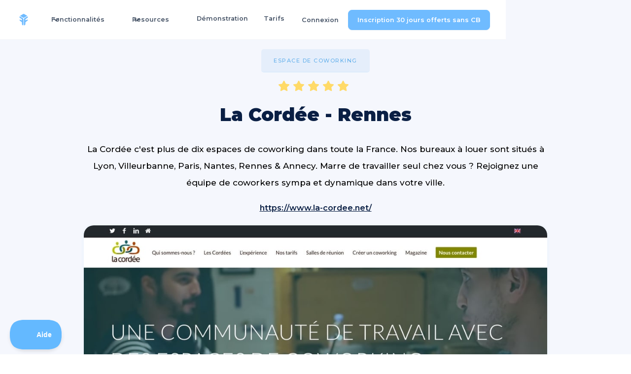

--- FILE ---
content_type: text/html; charset=utf-8
request_url: https://www.freebe.me/coworking/la-cordee-rennes
body_size: 12610
content:
<!DOCTYPE html><!-- Last Published: Wed Jan 28 2026 10:58:54 GMT+0000 (Coordinated Universal Time) --><html data-wf-domain="www.freebe.me" data-wf-page="62b5944e9278e0e0c55f4a29" data-wf-site="5d874b54ad1d4bcf0eff06d5" lang="fr" data-wf-collection="62b5944e9278e008c95f4976" data-wf-item-slug="la-cordee-rennes"><head><meta charset="utf-8"/><title>La Cordée - Rennes Coworking à Rennes</title><meta content="Viens découvrir l&#x27;espace de Coworking La Cordée - Rennes à Rennes 35000 La Cordée c&#x27;est plus de dix espaces de coworking dans toute la France. Nos bureaux à louer sont situés à Lyon, Villeurbanne, Paris, Nantes, Rennes &amp; Annecy. Marre de travailler seul chez vous ? Rejoignez une équipe de coworkers sympa et dynamique dans votre ville." name="description"/><meta content="La Cordée - Rennes Coworking à Rennes" property="og:title"/><meta content="Viens découvrir l&#x27;espace de Coworking La Cordée - Rennes à Rennes 35000 La Cordée c&#x27;est plus de dix espaces de coworking dans toute la France. Nos bureaux à louer sont situés à Lyon, Villeurbanne, Paris, Nantes, Rennes &amp; Annecy. Marre de travailler seul chez vous ? Rejoignez une équipe de coworkers sympa et dynamique dans votre ville." property="og:description"/><meta content="https://cdn.prod.website-files.com/5d8cd02880071b463dfe14af/5e936239961046d34b7ba1ad_la-cordee-freebe.jpeg" property="og:image"/><meta content="La Cordée - Rennes Coworking à Rennes" property="twitter:title"/><meta content="Viens découvrir l&#x27;espace de Coworking La Cordée - Rennes à Rennes 35000 La Cordée c&#x27;est plus de dix espaces de coworking dans toute la France. Nos bureaux à louer sont situés à Lyon, Villeurbanne, Paris, Nantes, Rennes &amp; Annecy. Marre de travailler seul chez vous ? Rejoignez une équipe de coworkers sympa et dynamique dans votre ville." property="twitter:description"/><meta content="https://cdn.prod.website-files.com/5d8cd02880071b463dfe14af/5e936239961046d34b7ba1ad_la-cordee-freebe.jpeg" property="twitter:image"/><meta property="og:type" content="website"/><meta content="summary_large_image" name="twitter:card"/><meta content="width=device-width, initial-scale=1" name="viewport"/><link href="https://cdn.prod.website-files.com/5d874b54ad1d4bcf0eff06d5/css/freebe.webflow.shared.1b46d86d8.min.css" rel="stylesheet" type="text/css" integrity="sha384-G0bYbYDGFLtuiaPEKFfSe/ELamqgaVa3tJSKjwGbyuUlyQ+7mH2zKVQvA0MTw9j0" crossorigin="anonymous"/><link href="https://fonts.googleapis.com" rel="preconnect"/><link href="https://fonts.gstatic.com" rel="preconnect" crossorigin="anonymous"/><script src="https://ajax.googleapis.com/ajax/libs/webfont/1.6.26/webfont.js" type="text/javascript"></script><script type="text/javascript">WebFont.load({  google: {    families: ["Montserrat:100,100italic,200,200italic,300,300italic,400,400italic,500,500italic,600,600italic,700,700italic,800,800italic,900,900italic","Varela Round:400"]  }});</script><script type="text/javascript">!function(o,c){var n=c.documentElement,t=" w-mod-";n.className+=t+"js",("ontouchstart"in o||o.DocumentTouch&&c instanceof DocumentTouch)&&(n.className+=t+"touch")}(window,document);</script><link href="https://cdn.prod.website-files.com/5d874b54ad1d4bcf0eff06d5/5d99b7fba491dd378930525f_favicon-32.png" rel="shortcut icon" type="image/x-icon"/><link href="https://cdn.prod.website-files.com/5d874b54ad1d4bcf0eff06d5/5e146f8b2c2877f75bbe5a02_freebe_logo.jpg" rel="apple-touch-icon"/><link href="rss.xml" rel="alternate" title="RSS Feed" type="application/rss+xml"/><script src="https://www.google.com/recaptcha/api.js" type="text/javascript"></script><!-- Google Tag Manager -->
<script>(function(w,d,s,l,i){w[l]=w[l]||[];w[l].push({'gtm.start':
new Date().getTime(),event:'gtm.js'});var f=d.getElementsByTagName(s)[0],
j=d.createElement(s),dl=l!='dataLayer'?'&l='+l:'';j.async=true;j.src=
'https://www.googletagmanager.com/gtm.js?id='+i+dl;f.parentNode.insertBefore(j,f);
})(window,document,'script','dataLayer','GTM-NGXF2S6M');</script>
<!-- End Google Tag Manager -->


<meta name="google-site-verification" content="a9k6ra1Q3KQKFBbqGlKMJ0qxO1KhRAj6J1FCFbCa0u0" />


<link rel="shortcut icon" href="https://s3-eu-west-1.amazonaws.com/assets.freebe.me/landing/img/favicon.ico">

<script>(function(w,r){w._rwq=r;w[r]=w[r]||function(){(w[r].q=w[r].q||[]).push(arguments)}})(window,'rewardful');</script>
<script data-domains="freebe.me, www.freebe.me, beta.freebe.me, dashboard.freebe.me" async src='https://r.wdfl.co/rw.js' data-rewardful='9e7d62'></script>


<meta property="og:url" content="https://www.freebe.me/coworking/la-cordee-rennes" />
<link rel="canonical" href="https://www.freebe.me/coworking/la-cordee-rennes" />
</head><body class="body-407"><article class="header-nav"><div data-animation="default" data-collapse="medium" data-duration="400" data-easing="ease" data-easing2="ease" role="banner" class="uui-navbar01_component-2 w-nav"><div class="uui-navbar01_container"><a href="/" class="uui-navbar01_logo-link w-nav-brand"><div class="uui-logo_component"><img loading="lazy" src="https://cdn.prod.website-files.com/5d874b54ad1d4bcf0eff06d5/692d263bddc4e60adaaa8568_Logo_vecto.svg" alt="Untitled UI logotext" class="uui-logo_logotype"/><img loading="lazy" src="https://cdn.prod.website-files.com/5d874b54ad1d4bcf0eff06d5/692d19bf10efd62e0bddc232_4e818335f42d54404eb5904df15ad422_untitled-ui-logo.png" alt="Logo" class="uui-logo_image"/></div></a><nav role="navigation" class="uui-navbar01_menu-2 w-nav-menu"><div class="uui-navbar01_menu-left-2"><div data-delay="300" data-hover="true" data-w-id="a1e3ee24-686b-f814-cc28-871d2d945be1" class="uui-navbar01_menu-dropdown w-dropdown"><div class="uui-navbar01_dropdown-toggle-2 w-dropdown-toggle"><div class="uui-dropdown-icon-2 w-embed"><svg width="20" height="20" viewBox="0 0 20 20" fill="none" xmlns="http://www.w3.org/2000/svg">
<path d="M5 7.5L10 12.5L15 7.5" stroke="currentColor" stroke-width="1.67" stroke-linecap="round" stroke-linejoin="round"/>
</svg></div><div class="text-block-164">Fonctionnalités</div></div><nav class="uui-navbar01_dropdown-list w-dropdown-list"><div class="uui-navbar01_container"><div class="uui-navbar01_dropdown-content"><div class="uui-navbar01_dropdown-content-left"><div class="uui-navbar01_dropdown-link-list w-dyn-list"><div role="list" class="w-dyn-items"><div role="listitem" class="w-dyn-item"><a href="/fonctionnalite/dashboard-intelligent" class="uui-navbar01_dropdown-link-3 w-inline-block"><div class="uui-navbar01_icon-wrapper-3"><img src="https://cdn.prod.website-files.com/5d8cd02880071b463dfe14af/68b08ad9c4582f53d83e40cb_Badge-dashboard.png" loading="lazy" width="29" alt=""/></div><div id="w-node-_562ed8b0-b72e-f026-eb3e-0f8993c90824-b0f66725" class="uui-navbar01_item-right-2"><div class="uui-navbar01_item-heading-3">Dashboard intelligent</div><div class="uui-text-size-small-7 hide-mobile-landscape-4">Profite d’une vision globale et actuelle de ton activité avec un tableau de bord automatisé en temps réel.
</div></div></a></div><div role="listitem" class="w-dyn-item"><a href="/fonctionnalite/gestion-des-clients" class="uui-navbar01_dropdown-link-3 w-inline-block"><div class="uui-navbar01_icon-wrapper-3"><img src="https://cdn.prod.website-files.com/5d8cd02880071b463dfe14af/68b08ae3b8743a91283d3482_Badge-CRM.png" loading="lazy" width="29" alt=""/></div><div id="w-node-_562ed8b0-b72e-f026-eb3e-0f8993c90824-b0f66725" class="uui-navbar01_item-right-2"><div class="uui-navbar01_item-heading-3">CRM | Client &amp; Fournisseur</div><div class="uui-text-size-small-7 hide-mobile-landscape-4">Retrouve automatiquement toutes les données de tes clients B2B français avec uniquement leur nom.
</div></div></a></div><div role="listitem" class="w-dyn-item"><a href="/fonctionnalite/devis" class="uui-navbar01_dropdown-link-3 w-inline-block"><div class="uui-navbar01_icon-wrapper-3"><img src="https://cdn.prod.website-files.com/5d8cd02880071b463dfe14af/68b08b3e2f991902add9e5fb_Badge-Devis.png" loading="lazy" width="29" alt=""/></div><div id="w-node-_562ed8b0-b72e-f026-eb3e-0f8993c90824-b0f66725" class="uui-navbar01_item-right-2"><div class="uui-navbar01_item-heading-3">Devis</div><div class="uui-text-size-small-7 hide-mobile-landscape-4">Freebe garde en mémoire tes clients et tes prestations pour créer un devis en 3 clics.</div></div></a></div><div role="listitem" class="w-dyn-item"><a href="/fonctionnalite/gestion-du-temps" class="uui-navbar01_dropdown-link-3 w-inline-block"><div class="uui-navbar01_icon-wrapper-3"><img src="https://cdn.prod.website-files.com/5d8cd02880071b463dfe14af/68b08b23699651070f8606f5_Badge-Suivi%20du%20temps.png" loading="lazy" width="29" alt=""/></div><div id="w-node-_562ed8b0-b72e-f026-eb3e-0f8993c90824-b0f66725" class="uui-navbar01_item-right-2"><div class="uui-navbar01_item-heading-3">Suivi du temps</div><div class="uui-text-size-small-7 hide-mobile-landscape-4">Calcule la rentabilité de chaque mission freelance en trackant ton temps de travail pour facturer au prix le plus juste.
</div></div></a></div></div></div><div class="uui-navbar01_dropdown-link-list w-dyn-list"><div role="list" class="w-dyn-items"><div role="listitem" class="w-dyn-item"><a href="/fonctionnalite/paiement-en-ligne" class="uui-navbar01_dropdown-link-3 w-inline-block"><div class="uui-navbar01_icon-wrapper-3"><img src="https://cdn.prod.website-files.com/5d8cd02880071b463dfe14af/68b08b320a7d77bd74886093_Badge%20Catalogue.png" loading="lazy" width="29" alt=""/></div><div id="w-node-eee2384a-5572-3687-5604-f3332a997c7d-b0f66725" class="uui-navbar01_item-right-2"><div class="uui-navbar01_item-heading-3">Paiement en ligne</div><div class="uui-text-size-small-7 hide-mobile-landscape-4">Offre à ton entreprise et à tes clients un mode de paiement plus moderne, rapide et facile.</div></div></a></div><div role="listitem" class="w-dyn-item"><a href="/fonctionnalite/facture-client" class="uui-navbar01_dropdown-link-3 w-inline-block"><div class="uui-navbar01_icon-wrapper-3"><img src="https://cdn.prod.website-files.com/5d8cd02880071b463dfe14af/68b08aeed1be30d5acdf8c85_Badge-Facture.png" loading="lazy" width="29" alt=""/></div><div id="w-node-eee2384a-5572-3687-5604-f3332a997c7d-b0f66725" class="uui-navbar01_item-right-2"><div class="uui-navbar01_item-heading-3">Facture Électronique</div><div class="uui-text-size-small-7 hide-mobile-landscape-4">Sélectionne le client et les articles, ou repars d’un devis existant pour générer une facture.</div></div></a></div><div role="listitem" class="w-dyn-item"><a href="/fonctionnalite/synchronisation-bancaire" class="uui-navbar01_dropdown-link-3 w-inline-block"><div class="uui-navbar01_icon-wrapper-3"><img src="https://cdn.prod.website-files.com/5d8cd02880071b463dfe14af/68b08af998f1fbd1f644319a_Badge%20Tre%CC%81sorerie.png" loading="lazy" width="29" alt=""/></div><div id="w-node-eee2384a-5572-3687-5604-f3332a997c7d-b0f66725" class="uui-navbar01_item-right-2"><div class="uui-navbar01_item-heading-3">Synchronisation bancaire</div><div class="uui-text-size-small-7 hide-mobile-landscape-4">Freebe.me est compatible avec plus de 450 banques traditionnelles, étrangères et Neo banques. La tienne y est forcément.</div></div></a></div><div role="listitem" class="w-dyn-item"><a href="/fonctionnalite/livre-des-recettes-et-des-achats" class="uui-navbar01_dropdown-link-3 w-inline-block"><div class="uui-navbar01_icon-wrapper-3"><img src="https://cdn.prod.website-files.com/5d8cd02880071b463dfe14af/68b08b01b09b4d961b4bef96_Badge%20Recettes.png" loading="lazy" width="29" alt=""/></div><div id="w-node-eee2384a-5572-3687-5604-f3332a997c7d-b0f66725" class="uui-navbar01_item-right-2"><div class="uui-navbar01_item-heading-3">Livre des recettes &amp; achats</div><div class="uui-text-size-small-7 hide-mobile-landscape-4">Freebe.me analyse tes encaissements et dépenses pour les reporter sur ton livre des recettes et ton registre d’achats.
</div></div></a></div></div></div><div class="uui-navbar01_dropdown-link-list w-dyn-list"><div role="list" class="w-dyn-items"><div role="listitem" class="w-dyn-item"><a href="/fonctionnalite/declaration-du-chiffre-daffaires" class="uui-navbar01_dropdown-link-3 w-inline-block"><div class="uui-navbar01_icon-wrapper-3"><img src="https://cdn.prod.website-files.com/5d8cd02880071b463dfe14af/68b08b17cd9384925561a99f_Badge%20De%CC%81claration.png" loading="lazy" width="29" alt=""/></div><div id="w-node-_706624f5-3ab0-4a62-c7c1-dc74a11ed922-b0f66725" class="uui-navbar01_item-right-2"><div class="uui-navbar01_item-heading-3">Déclaration Urssaf</div><div class="uui-text-size-small-7 hide-mobile-landscape-4">Met en place un mandat d&#x27;autorisation de déclaration Freebe x Urssaf.</div></div></a></div></div></div></div><div class="uui-navbar01_dropdown-content-right"><div class="uui-navbar01_dropdown-right-overlay-absolute-2"></div></div></div></div></nav></div><div data-delay="300" data-hover="true" data-w-id="a1e3ee24-686b-f814-cc28-871d2d945bfe" class="uui-navbar01_menu-dropdown w-dropdown"><div class="uui-navbar01_dropdown-toggle-2 w-dropdown-toggle"><div class="uui-dropdown-icon-2 w-embed"><svg width="20" height="20" viewBox="0 0 20 20" fill="none" xmlns="http://www.w3.org/2000/svg">
<path d="M5 7.5L10 12.5L15 7.5" stroke="currentColor" stroke-width="1.67" stroke-linecap="round" stroke-linejoin="round"/>
</svg></div><div class="text-block-161">Resources</div></div><nav class="uui-navbar01_dropdown-list w-dropdown-list"><div class="uui-navbar01_container"><div class="uui-navbar01_dropdown-content"><div class="uui-navbar01_dropdown-content-left"><div class="uui-navbar01_dropdown-link-list"><a href="/blog" id="w-node-a1e3ee24-686b-f814-cc28-871d2d945c08-b0f66725" class="uui-navbar01_dropdown-link-2 w-inline-block"><div class="uui-navbar01_icon-wrapper-2"><div class="uui-icon-1x1-xsmall w-embed"><svg width="24" height="24" viewBox="0 0 24 24" fill="none" xmlns="http://www.w3.org/2000/svg">
<path d="M20 19V16H7C5.34315 16 4 17.3431 4 19M8.8 22H16.8C17.9201 22 18.4802 22 18.908 21.782C19.2843 21.5903 19.5903 21.2843 19.782 20.908C20 20.4802 20 19.9201 20 18.8V5.2C20 4.07989 20 3.51984 19.782 3.09202C19.5903 2.71569 19.2843 2.40973 18.908 2.21799C18.4802 2 17.9201 2 16.8 2H8.8C7.11984 2 6.27976 2 5.63803 2.32698C5.07354 2.6146 4.6146 3.07354 4.32698 3.63803C4 4.27976 4 5.11984 4 6.8V17.2C4 18.8802 4 19.7202 4.32698 20.362C4.6146 20.9265 5.07354 21.3854 5.63803 21.673C6.27976 22 7.11984 22 8.8 22Z" stroke="currentColor" stroke-width="2" stroke-linecap="round" stroke-linejoin="round"/>
</svg></div></div><div class="uui-navbar01_item-right"><div class="uui-navbar01_item-heading-2">Blog</div><div class="uui-text-size-small-6 hide-mobile-landscape-3">Un blog très complet avec plus de 500 articles admin </div></div></a><a href="/guides-pour-freelance" class="uui-navbar01_dropdown-link-2 w-inline-block"><div class="uui-navbar01_icon-wrapper-2"><div class="uui-icon-1x1-xsmall text-color-primary600 w-embed"><svg width="24" height="24" viewBox="0 0 24 24" fill="none" xmlns="http://www.w3.org/2000/svg">
<path d="M4.5 22V17M4.5 7V2M2 4.5H7M2 19.5H7M13 3L11.2658 7.50886C10.9838 8.24209 10.8428 8.60871 10.6235 8.91709C10.4292 9.1904 10.1904 9.42919 9.91709 9.62353C9.60871 9.8428 9.24209 9.98381 8.50886 10.2658L4 12L8.50886 13.7342C9.24209 14.0162 9.60871 14.1572 9.91709 14.3765C10.1904 14.5708 10.4292 14.8096 10.6235 15.0829C10.8428 15.3913 10.9838 15.7579 11.2658 16.4911L13 21L14.7342 16.4911C15.0162 15.7579 15.1572 15.3913 15.3765 15.0829C15.5708 14.8096 15.8096 14.5708 16.0829 14.3765C16.3913 14.1572 16.7579 14.0162 17.4911 13.7342L22 12L17.4911 10.2658C16.7579 9.98381 16.3913 9.8428 16.0829 9.62353C15.8096 9.42919 15.5708 9.1904 15.3765 8.91709C15.1572 8.60871 15.0162 8.24209 14.7342 7.50886L13 3Z" stroke="currentColor" stroke-width="2" stroke-linecap="round" stroke-linejoin="round"/>
</svg></div></div><div class="uui-navbar01_item-right"><div class="uui-navbar01_item-heading-2">Guides</div><div class="uui-text-size-small-6 hide-mobile-landscape-3">Des guides très précis sur la gestion d&#x27;entreprise offert par Freebe</div></div></a><a href="/webinar" class="uui-navbar01_dropdown-link-2 w-inline-block"><div class="uui-navbar01_icon-wrapper-2"><div class="uui-icon-1x1-xsmall text-color-primary600 w-embed"><svg width="24" height="24" viewBox="0 0 24 24" fill="none" xmlns="http://www.w3.org/2000/svg">
<path d="M12 22C17.5228 22 22 17.5228 22 12C22 6.47715 17.5228 2 12 2C6.47715 2 2 6.47715 2 12C2 17.5228 6.47715 22 12 22Z" stroke="currentColor" stroke-width="2" stroke-linecap="round" stroke-linejoin="round"/>
<path d="M9.5 8.96533C9.5 8.48805 9.5 8.24941 9.59974 8.11618C9.68666 8.00007 9.81971 7.92744 9.96438 7.9171C10.1304 7.90525 10.3311 8.03429 10.7326 8.29239L15.4532 11.3271C15.8016 11.551 15.9758 11.663 16.0359 11.8054C16.0885 11.9298 16.0885 12.0702 16.0359 12.1946C15.9758 12.337 15.8016 12.449 15.4532 12.6729L10.7326 15.7076C10.3311 15.9657 10.1304 16.0948 9.96438 16.0829C9.81971 16.0726 9.68666 15.9999 9.59974 15.8838C9.5 15.7506 9.5 15.512 9.5 15.0347V8.96533Z" stroke="currentColor" stroke-width="2" stroke-linecap="round" stroke-linejoin="round"/>
</svg></div></div><div class="uui-navbar01_item-right"><div class="uui-navbar01_item-heading-2">Webinar</div><div class="uui-text-size-small-6 hide-mobile-landscape-3">Des événements en ligne instructifs </div></div></a><a href="https://freebe.helpscoutdocs.com/" class="uui-navbar01_dropdown-link-2 w-inline-block"><div class="uui-navbar01_icon-wrapper-2"><div class="uui-icon-1x1-xsmall text-color-primary600 w-embed"><svg width="24" height="24" viewBox="0 0 24 24" fill="none" xmlns="http://www.w3.org/2000/svg">
<path d="M14 2.26953V6.40007C14 6.96012 14 7.24015 14.109 7.45406C14.2049 7.64222 14.3578 7.7952 14.546 7.89108C14.7599 8.00007 15.0399 8.00007 15.6 8.00007H19.7305M14 17.5L16.5 15L14 12.5M10 12.5L7.5 15L10 17.5M20 9.98822V17.2C20 18.8802 20 19.7202 19.673 20.362C19.3854 20.9265 18.9265 21.3854 18.362 21.673C17.7202 22 16.8802 22 15.2 22H8.8C7.11984 22 6.27976 22 5.63803 21.673C5.07354 21.3854 4.6146 20.9265 4.32698 20.362C4 19.7202 4 18.8802 4 17.2V6.8C4 5.11984 4 4.27976 4.32698 3.63803C4.6146 3.07354 5.07354 2.6146 5.63803 2.32698C6.27976 2 7.11984 2 8.8 2H12.0118C12.7455 2 13.1124 2 13.4577 2.08289C13.7638 2.15638 14.0564 2.27759 14.3249 2.44208C14.6276 2.6276 14.887 2.88703 15.4059 3.40589L18.5941 6.59411C19.113 7.11297 19.3724 7.3724 19.5579 7.67515C19.7224 7.94356 19.8436 8.2362 19.9171 8.5423C20 8.88757 20 9.25445 20 9.98822Z" stroke="currentColor" stroke-width="2" stroke-linecap="round" stroke-linejoin="round"/>
</svg></div></div><div class="uui-navbar01_item-right"><div class="uui-navbar01_item-heading-2">FAQ</div><div class="uui-text-size-small-6 hide-mobile-landscape-3">Une FAQ complète qui explique toutes les fonctionnalités</div></div></a></div><div class="uui-navbar01_dropdown-link-list"><a href="/timeline" class="uui-navbar01_dropdown-link-2 w-inline-block"><div class="uui-navbar01_icon-wrapper-2"><div class="uui-icon-1x1-xsmall text-color-primary600 w-embed"><svg width="24" height="24" viewBox="0 0 24 24" fill="none" xmlns="http://www.w3.org/2000/svg">
<path d="M4 21L4 4M4 13H11.4C11.9601 13 12.2401 13 12.454 12.891C12.6422 12.7951 12.7951 12.6422 12.891 12.454C13 12.2401 13 11.9601 13 11.4V4.6C13 4.03995 13 3.75992 12.891 3.54601C12.7951 3.35785 12.6422 3.20487 12.454 3.10899C12.2401 3 11.9601 3 11.4 3H5.6C5.03995 3 4.75992 3 4.54601 3.10899C4.35785 3.20487 4.20487 3.35785 4.10899 3.54601C4 3.75992 4 4.03995 4 4.6V13ZM13 5H19.4C19.9601 5 20.2401 5 20.454 5.10899C20.6422 5.20487 20.7951 5.35785 20.891 5.54601C21 5.75992 21 6.03995 21 6.6V13.4C21 13.9601 21 14.2401 20.891 14.454C20.7951 14.6422 20.6422 14.7951 20.454 14.891C20.2401 15 19.9601 15 19.4 15H14.6C14.0399 15 13.7599 15 13.546 14.891C13.3578 14.7951 13.2049 14.6422 13.109 14.454C13 14.2401 13 13.9601 13 13.4V5Z" stroke="currentColor" stroke-width="2" stroke-linecap="round" stroke-linejoin="round"/>
</svg></div></div><div class="uui-navbar01_item-right"><div class="uui-navbar01_item-heading-2">Timeline</div><div class="uui-text-size-small-6 hide-mobile-landscape-3">Un guide rédigé qui regroupe nos 500 articles de blog </div></div></a><a href="https://freebe.notion.site/Press-Kit-Freebe-0cb56784b0e04175ba96f0f7a13d46bc" class="uui-navbar01_dropdown-link-2 w-inline-block"><div class="uui-navbar01_icon-wrapper-2"><div class="uui-icon-1x1-xsmall text-color-primary600 w-embed"><svg width="24" height="24" viewBox="0 0 24 24" fill="none" xmlns="http://www.w3.org/2000/svg">
<path d="M20.9996 11.5C20.9996 16.1944 17.194 20 12.4996 20C11.4228 20 10.3928 19.7998 9.44478 19.4345C9.27145 19.3678 9.18478 19.3344 9.11586 19.3185C9.04807 19.3029 8.999 19.2963 8.92949 19.2937C8.85881 19.291 8.78127 19.299 8.62619 19.315L3.50517 19.8444C3.01692 19.8948 2.7728 19.9201 2.6288 19.8322C2.50337 19.7557 2.41794 19.6279 2.3952 19.4828C2.36909 19.3161 2.48575 19.1002 2.71906 18.6684L4.35472 15.6408C4.48942 15.3915 4.55677 15.2668 4.58728 15.1469C4.6174 15.0286 4.62469 14.9432 4.61505 14.8214C4.60529 14.6981 4.55119 14.5376 4.443 14.2166C4.15547 13.3636 3.99962 12.45 3.99962 11.5C3.99962 6.80558 7.8052 3 12.4996 3C17.194 3 20.9996 6.80558 20.9996 11.5Z" stroke="currentColor" stroke-width="2" stroke-linecap="round" stroke-linejoin="round"/>
</svg></div></div><div class="uui-navbar01_item-right"><div class="uui-navbar01_item-heading-2">Presskit</div><div class="uui-text-size-small-6 hide-mobile-landscape-3">Un presskit pour trouver des ressources à diffuser sur Freebe</div></div></a><a href="/facturx/inscription-annuaire" class="uui-navbar01_dropdown-link-2 w-inline-block"><div class="uui-navbar01_icon-wrapper-2"><div class="uui-icon-1x1-xsmall text-color-primary600 w-embed"><svg width="24" height="24" viewBox="0 0 24 24" fill="none" xmlns="http://www.w3.org/2000/svg">
<path d="M22 21V19C22 17.1362 20.7252 15.5701 19 15.126M15.5 3.29076C16.9659 3.88415 18 5.32131 18 7C18 8.67869 16.9659 10.1159 15.5 10.7092M17 21C17 19.1362 17 18.2044 16.6955 17.4693C16.2895 16.4892 15.5108 15.7105 14.5307 15.3045C13.7956 15 12.8638 15 11 15H8C6.13623 15 5.20435 15 4.46927 15.3045C3.48915 15.7105 2.71046 16.4892 2.30448 17.4693C2 18.2044 2 19.1362 2 21M13.5 7C13.5 9.20914 11.7091 11 9.5 11C7.29086 11 5.5 9.20914 5.5 7C5.5 4.79086 7.29086 3 9.5 3C11.7091 3 13.5 4.79086 13.5 7Z" stroke="currentColor" stroke-width="2" stroke-linecap="round" stroke-linejoin="round"/>
</svg></div></div><div class="uui-navbar01_item-right"><div class="uui-navbar01_text-wrapper"><div class="uui-navbar01_item-heading-2 margin-bottom-0">Annuaire FacturX</div></div><div class="uui-text-size-small-6 hide-mobile-landscape-3">L&#x27;inscription à l&#x27;annuaire central de facturation électronique de l&#x27;état</div></div></a><a href="/avis" class="uui-navbar01_dropdown-link-2 w-inline-block"><div class="uui-navbar01_icon-wrapper-2"><div class="uui-icon-1x1-xsmall text-color-primary600 w-embed"><svg width="24" height="24" viewBox="0 0 24 24" fill="none" xmlns="http://www.w3.org/2000/svg">
<path d="M13 7L11.8845 4.76892C11.5634 4.1268 11.4029 3.80573 11.1634 3.57116C10.9516 3.36373 10.6963 3.20597 10.4161 3.10931C10.0992 3 9.74021 3 9.02229 3H5.2C4.0799 3 3.51984 3 3.09202 3.21799C2.71569 3.40973 2.40973 3.71569 2.21799 4.09202C2 4.51984 2 5.0799 2 6.2V7M2 7H17.2C18.8802 7 19.7202 7 20.362 7.32698C20.9265 7.6146 21.3854 8.07354 21.673 8.63803C22 9.27976 22 10.1198 22 11.8V16.2C22 17.8802 22 18.7202 21.673 19.362C21.3854 19.9265 20.9265 20.3854 20.362 20.673C19.7202 21 18.8802 21 17.2 21H6.8C5.11984 21 4.27976 21 3.63803 20.673C3.07354 20.3854 2.6146 19.9265 2.32698 19.362C2 18.7202 2 17.8802 2 16.2V7Z" stroke="currentColor" stroke-width="2" stroke-linecap="round" stroke-linejoin="round"/>
</svg></div></div><div class="uui-navbar01_item-right"><div class="uui-navbar01_item-heading-2">Les avis de nos utilisateurs</div><div class="uui-text-size-small-6 hide-mobile-landscape-3">Découvre les avis de nos clients satisfaits (100% vrais &amp; vérifiable)</div></div></a></div><div class="uui-navbar01_dropdown-link-list"><a href="/formulaire/affiliation" class="uui-navbar01_dropdown-link-2 w-inline-block"><div class="uui-navbar01_icon-wrapper-2"><div class="uui-icon-1x1-xsmall text-color-primary600 w-embed"><svg width="24" height="24" viewBox="0 0 24 24" fill="none" xmlns="http://www.w3.org/2000/svg">
<path d="M4 21L4 4M4 13H11.4C11.9601 13 12.2401 13 12.454 12.891C12.6422 12.7951 12.7951 12.6422 12.891 12.454C13 12.2401 13 11.9601 13 11.4V4.6C13 4.03995 13 3.75992 12.891 3.54601C12.7951 3.35785 12.6422 3.20487 12.454 3.10899C12.2401 3 11.9601 3 11.4 3H5.6C5.03995 3 4.75992 3 4.54601 3.10899C4.35785 3.20487 4.20487 3.35785 4.10899 3.54601C4 3.75992 4 4.03995 4 4.6V13ZM13 5H19.4C19.9601 5 20.2401 5 20.454 5.10899C20.6422 5.20487 20.7951 5.35785 20.891 5.54601C21 5.75992 21 6.03995 21 6.6V13.4C21 13.9601 21 14.2401 20.891 14.454C20.7951 14.6422 20.6422 14.7951 20.454 14.891C20.2401 15 19.9601 15 19.4 15H14.6C14.0399 15 13.7599 15 13.546 14.891C13.3578 14.7951 13.2049 14.6422 13.109 14.454C13 14.2401 13 13.9601 13 13.4V5Z" stroke="currentColor" stroke-width="2" stroke-linecap="round" stroke-linejoin="round"/>
</svg></div></div><div id="w-node-a1e3ee24-686b-f814-cc28-871d2d945c4e-b0f66725" class="uui-navbar01_item-right"><div class="uui-navbar01_item-heading-2">Programme Ambassadeur</div><div class="uui-text-size-small-6 hide-mobile-landscape-3">Un programme qui permet de générer du revenus en nous apportant des clients</div></div></a><a href="/partenaires" class="uui-navbar01_dropdown-link-2 w-inline-block"><div class="uui-navbar01_icon-wrapper-2"><div class="uui-icon-1x1-xsmall text-color-primary600 w-embed"><svg width="24" height="24" viewBox="0 0 24 24" fill="none" xmlns="http://www.w3.org/2000/svg">
<path d="M20.9996 11.5C20.9996 16.1944 17.194 20 12.4996 20C11.4228 20 10.3928 19.7998 9.44478 19.4345C9.27145 19.3678 9.18478 19.3344 9.11586 19.3185C9.04807 19.3029 8.999 19.2963 8.92949 19.2937C8.85881 19.291 8.78127 19.299 8.62619 19.315L3.50517 19.8444C3.01692 19.8948 2.7728 19.9201 2.6288 19.8322C2.50337 19.7557 2.41794 19.6279 2.3952 19.4828C2.36909 19.3161 2.48575 19.1002 2.71906 18.6684L4.35472 15.6408C4.48942 15.3915 4.55677 15.2668 4.58728 15.1469C4.6174 15.0286 4.62469 14.9432 4.61505 14.8214C4.60529 14.6981 4.55119 14.5376 4.443 14.2166C4.15547 13.3636 3.99962 12.45 3.99962 11.5C3.99962 6.80558 7.8052 3 12.4996 3C17.194 3 20.9996 6.80558 20.9996 11.5Z" stroke="currentColor" stroke-width="2" stroke-linecap="round" stroke-linejoin="round"/>
</svg></div></div><div class="uui-navbar01_item-right"><div class="uui-navbar01_item-heading-2">Offres Partenaire</div><div class="uui-text-size-small-6 hide-mobile-landscape-3">Des offres négociées pour vous (+2000 euros de réduction) </div></div></a><a href="/carte-cadeau" class="uui-navbar01_dropdown-link-2 w-inline-block"><div class="uui-navbar01_icon-wrapper-2"><div class="uui-icon-1x1-xsmall text-color-primary600 w-embed"><svg width="24" height="24" viewBox="0 0 24 24" fill="none" xmlns="http://www.w3.org/2000/svg">
<path d="M22 21V19C22 17.1362 20.7252 15.5701 19 15.126M15.5 3.29076C16.9659 3.88415 18 5.32131 18 7C18 8.67869 16.9659 10.1159 15.5 10.7092M17 21C17 19.1362 17 18.2044 16.6955 17.4693C16.2895 16.4892 15.5108 15.7105 14.5307 15.3045C13.7956 15 12.8638 15 11 15H8C6.13623 15 5.20435 15 4.46927 15.3045C3.48915 15.7105 2.71046 16.4892 2.30448 17.4693C2 18.2044 2 19.1362 2 21M13.5 7C13.5 9.20914 11.7091 11 9.5 11C7.29086 11 5.5 9.20914 5.5 7C5.5 4.79086 7.29086 3 9.5 3C11.7091 3 13.5 4.79086 13.5 7Z" stroke="currentColor" stroke-width="2" stroke-linecap="round" stroke-linejoin="round"/>
</svg></div></div><div class="uui-navbar01_item-right"><div class="uui-navbar01_text-wrapper"><div class="uui-navbar01_item-heading-2 margin-bottom-0">Carte Cadeau Freebe</div></div><div class="uui-text-size-small-6 hide-mobile-landscape-3">Offre un abonnement à tes proches</div></div></a><a href="/contact" class="uui-navbar01_dropdown-link-2 w-inline-block"><div class="uui-navbar01_icon-wrapper-2"><div class="uui-icon-1x1-xsmall text-color-primary600 w-embed"><svg width="24" height="24" viewBox="0 0 24 24" fill="none" xmlns="http://www.w3.org/2000/svg">
<path d="M13 7L11.8845 4.76892C11.5634 4.1268 11.4029 3.80573 11.1634 3.57116C10.9516 3.36373 10.6963 3.20597 10.4161 3.10931C10.0992 3 9.74021 3 9.02229 3H5.2C4.0799 3 3.51984 3 3.09202 3.21799C2.71569 3.40973 2.40973 3.71569 2.21799 4.09202C2 4.51984 2 5.0799 2 6.2V7M2 7H17.2C18.8802 7 19.7202 7 20.362 7.32698C20.9265 7.6146 21.3854 8.07354 21.673 8.63803C22 9.27976 22 10.1198 22 11.8V16.2C22 17.8802 22 18.7202 21.673 19.362C21.3854 19.9265 20.9265 20.3854 20.362 20.673C19.7202 21 18.8802 21 17.2 21H6.8C5.11984 21 4.27976 21 3.63803 20.673C3.07354 20.3854 2.6146 19.9265 2.32698 19.362C2 18.7202 2 17.8802 2 16.2V7Z" stroke="currentColor" stroke-width="2" stroke-linecap="round" stroke-linejoin="round"/>
</svg></div></div><div class="uui-navbar01_item-right"><div class="uui-navbar01_item-heading-2">Nous contacter</div><div class="uui-text-size-small-6 hide-mobile-landscape-3">Un projet ? Une question ? Tu peux nous écrire ici</div></div></a></div></div><div class="uui-navbar01_dropdown-content-right"><div class="uui-navbar01_dropdown-right-overlay-absolute-2"></div></div></div></div></nav></div><a href="/demonstration" class="uui-navbar01_link-2 w-nav-link">Démonstration</a><a href="/tarifs" class="uui-navbar01_link-2 w-nav-link">Tarifs</a></div><div class="uui-navbar01_menu-right"><div class="uui-navbar01_button-wrapper"><a href="https://app.freebe.me/auth/verification" target="_blank" class="uui-button-secondary-gray-11 show-tablet w-inline-block"><div class="text-block-165">Connexion</div></a><a href="https://app.freebe.me/auth/verification" target="_blank" class="uui-button-tertiary-gray-2 hide-tablet-4 w-inline-block"><div class="text-block-162">Connexion</div></a><a href="https://dashboard.freebe.me/signup" target="_blank" class="cta-banner js-cta-banner w-inline-block"><div class="text-block-163">Inscription 30 jours offerts sans CB</div></a></div></div></nav><div class="uui-navbar01_menu-button w-nav-button"><div class="menu-icon_component"><div class="menu-icon_line-top-2"></div><div class="menu-icon_line-middle-2"><div class="menu-icon_line-middle-inner"></div></div><div class="menu-icon_line-bottom-2"></div></div></div></div></div></article><div class="div-block-184"><header id="hero-overlay" class="coworking-overlay"><div class="centered-container w-container"><div class="tag-cowork"><div>Espace de coworking</div></div><div class="stars-cowork"><img src="https://cdn.prod.website-files.com/5d874b54ad1d4bcf0eff06d5/5d874b54ad1d4b2ca4ff091e_star_1.svg" alt="Etoile Vote" class="star-cowork"/><img src="https://cdn.prod.website-files.com/5d874b54ad1d4bcf0eff06d5/5d874b54ad1d4b2ca4ff091e_star_1.svg" alt="Etoile Vote" class="star-cowork"/><img src="https://cdn.prod.website-files.com/5d874b54ad1d4bcf0eff06d5/5d874b54ad1d4b2ca4ff091e_star_1.svg" alt="Etoile Vote" class="star-cowork"/><img src="https://cdn.prod.website-files.com/5d874b54ad1d4bcf0eff06d5/5d874b54ad1d4b2ca4ff091e_star_1.svg" alt="Etoile Vote" class="star-cowork"/><img src="https://cdn.prod.website-files.com/5d874b54ad1d4bcf0eff06d5/5d874b54ad1d4b2ca4ff091e_star_1.svg" alt="Etoile Vote" class="star-cowork"/></div><h1 class="title-cowork">La Cordée - Rennes</h1><p class="paragraph-5">La Cordée c&#x27;est plus de dix espaces de coworking dans toute la France. Nos bureaux à louer sont situés à Lyon, Villeurbanne, Paris, Nantes, Rennes &amp; Annecy. Marre de travailler seul chez vous ? Rejoignez une équipe de coworkers sympa et dynamique dans votre ville.</p><a href="https://www.la-cordee.net/">https://www.la-cordee.net/</a><div class="cowork-img"><img alt="La Cordée - Rennes" src="https://cdn.prod.website-files.com/5d8cd02880071b463dfe14af/5e936239961046d34b7ba1ad_la-cordee-freebe.jpeg" sizes="(max-width: 767px) 100vw, (max-width: 991px) 726.625px, 939.15625px" srcset="https://cdn.prod.website-files.com/5d8cd02880071b463dfe14af/5e936239961046d34b7ba1ad_la-cordee-freebe-p-800.jpeg 800w, https://cdn.prod.website-files.com/5d8cd02880071b463dfe14af/5e936239961046d34b7ba1ad_la-cordee-freebe-p-1080.jpeg 1080w, https://cdn.prod.website-files.com/5d8cd02880071b463dfe14af/5e936239961046d34b7ba1ad_la-cordee-freebe.jpeg 1366w" class="image-62"/></div><div class="cowork-horraire"><div class="w-layout-grid gird-day"><div>Fermé</div><div>Fermé</div><div>Ouvert 24h/24</div><div>Ouvert 24h/24</div><div>Ouvert 24h/24</div><div>Fermé</div><div>Fermé</div></div><div class="w-layout-grid grid-12"><div class="label-jour">Lundi</div><div class="label-jour">Mardi</div><div class="label-jour">Mercredi</div><div class="label-jour">Jeudi</div><div class="label-jour">Vendredi</div><div class="label-jour">Samedi</div><div class="label-jour">Dimanche</div></div></div><div class="bloc-rs-frand"><a href="https://www.facebook.com/lacordee.lyon" target="_blank" class="link-block-25 w-inline-block"><div class="bloc-rs-brand-fb"><img src="https://cdn.prod.website-files.com/5d874b54ad1d4bcf0eff06d5/5d874b54ad1d4bf158ff09a8_forest_facebook.svg" alt="Lien Profil Facebook" class="icon-social"/></div></a><a href="https://twitter.com/la_cordee" target="_blank" class="link-block-24 w-inline-block"><div class="bloc-rs-brand-tw"><img src="https://cdn.prod.website-files.com/5d874b54ad1d4bcf0eff06d5/5d874b54ad1d4b953cff09aa_forest_twitter.svg" alt="Logo Twitter Social" class="icon-social"/></div></a><a href="#" class="link-block-23 w-inline-block w-condition-invisible"><div class="bloc-rs-brand-ig"><img src="https://cdn.prod.website-files.com/5d874b54ad1d4bcf0eff06d5/5d874b54ad1d4bd5f6ff08bc_instagram.svg" width="100" height="100" alt="Social Logo Instagram" class="icon-social"/></div></a><a href="#" class="link-block-22 w-inline-block w-condition-invisible"><div class="bloc-rs-brand-yt"><img src="https://cdn.prod.website-files.com/5d874b54ad1d4bcf0eff06d5/5e73a25e8606e03b3f654f6d_Youtube.svg" width="100" height="100" alt="Social Logo Youtube" class="icon-social"/></div></a><a href="http://www.linkedin.com/company/la-cord-e" target="_blank" class="link-block-21 w-inline-block"><div class="bloc-rs-brand-lk"><img src="https://cdn.prod.website-files.com/5d874b54ad1d4bcf0eff06d5/5d874b54ad1d4b527fff09a9_forest_linkedin.svg" alt="Social Logo Linkedin" class="icon-social"/></div></a></div><div class="cowork-adresse"><div class="div-block-169"><div class="html-embed-15 w-embed"><a href="tel:+0230836296">0230836296</a></div><div class="text-block-82">1 Carrefour Jouaust, 35000, Rennes, France</div><div class="div-block-171"><div class="nav04_button"><div class="html-embed-14 w-embed"><div id="buttonitty" class="NAV04_button" onclick="getLocation()">
Découvrir l'itinéraire</div> 
<p id="demo"></p></div></div></div></div></div></div></header><section id="cards-section" class="cowork-content"><div><div class="w-embed w-iframe"><iframe
  width="100%"
  height="450"
  frameborder="0" style="border:0"  
  src="https://www.google.com/maps/embed/v1/place?key=AIzaSyCXtczOpDC8B_KkI118gP70VAkeFwMQrLc&q=1 Carrefour Jouaust, 35000, Rennes, France"
  allowfullscreen>
</iframe></div></div></section><div class="freebesectionfooter"><div class="lnd_footer_wrap"><div class="lnd_top_wrap copyshadow"><div class="div-block-124"><a href="/" class="brand w-nav-brand"><img src="https://cdn.prod.website-files.com/5d874b54ad1d4bcf0eff06d5/5ea5a30427484b415dae683a_typo-logo-freebe.png" alt="Freebe.me, logiciel de facturation pour auto entrepreneur" class="logo_freebe"/></a></div><div class="f04_column"><div>L&#x27;outil de gestion préféré des indépendants 💙</div></div><div class="lnd_footer_link_wrap w-hidden-tiny"><a href="https://dashboard.freebe.me/signup" class="btn-cta w-button">S&#x27;INSCRIRE</a><link rel="prefetch" href="https://dashboard.freebe.me/signup"/></div></div><div class="lnd_footer_columns w-row"><div class="lnd_footer_column w-col w-col-3"><div class="lnd_footer_title">Fonctionnalités</div><a href="/fonctionnalite/dashboard-intelligent" class="lnd_link">Dashboard intelligent</a><a href="/fonctionnalite/gestion-des-clients" class="lnd_link">Gestion des clients</a><a href="/fonctionnalite/facture-client" class="lnd_link">Facturation</a><a href="/fonctionnalite/synchronisation-bancaire" class="lnd_link">Synchronisation Bancaire</a><a href="/fonctionnalite/gestion-du-temps" class="lnd_link">Gestion du temps</a><a href="/fonctionnalite/livre-des-recettes-et-des-achats" class="lnd_link">Livre des recettes </a><a href="/fonctionnalite/paiement-en-ligne" class="lnd_link">Paiement en ligne</a><a href="/fonctionnalite/declaration-du-chiffre-daffaires" class="lnd_link">Déclaration de C.A</a></div><div class="lnd_footer_column w-col w-col-3"><div class="lnd_footer_title">Témoignages </div><a href="https://www.freebe.me/freelance/consultant-seo" class="lnd_link">Consultant SEO</a><link rel="prefetch" href="https://www.freebe.me/freelance/consultant-seo"/><a href="https://www.freebe.me/freelance/designer-ui" class="lnd_link">Designer UI</a><link rel="prefetch" href="https://www.freebe.me/freelance/designer-ui"/><a href="https://www.freebe.me/freelance/designer-ux-ui" class="lnd_link">Designer UX</a><link rel="prefetch" href="https://www.freebe.me/freelance/designer-ux-ui"/><a href="https://www.freebe.me/freelance/developpeur-backend-php-laravel" class="lnd_link">Développeur Back</a><link rel="prefetch" href="https://www.freebe.me/freelance/developpeur-backend-php-laravel"/><a href="https://www.freebe.me/freelance/redactrice-web-juridique" class="lnd_link">Rédacteur</a><link rel="prefetch" href="https://www.freebe.me/freelance/redactrice-web-juridique"/><a href="https://www.freebe.me/freelance/social-media-manager" class="lnd_link">Social Media Manager</a><link rel="prefetch" href="https://www.freebe.me/freelance/social-media-manager"/><a href="https://www.freebe.me/freelance/stenotypiste-de-conference" class="lnd_link">Sténotypiste</a><link rel="prefetch" href="https://www.freebe.me/freelance/stenotypiste-de-conference"/><a href="https://www.freebe.me/freelance/traducteur" class="lnd_link">Traducteur</a><link rel="prefetch" href="https://www.freebe.me/freelance/traducteur"/></div><div class="lnd_footer_column w-col w-col-3"><div class="lnd_footer_title">Statuts</div><a href="/logiciel-facturation-autoentrepreneur" target="_blank" class="lnd_link">Logiciel dédié aux auto-entrepreneurs</a><a href="/logiciel/gestion/sasu" target="_blank" class="lnd_link">Logiciel dédié aux SASU/SAS</a><a href="/logiciel/gestion/eurl" target="_blank" class="lnd_link">Logiciel dédié aux EURL</a><a href="/logiciel/gestion/entreprise-individuelle" target="_blank" class="lnd_link">Logiciel dédié aux EI</a><a href="/logiciel/gestion/gie" target="_blank" class="lnd_link">Logiciel dédié aux GIE</a></div><div class="lnd_footer_column w-col w-col-3"><div class="lnd_footer_title">Autres</div><a href="/tarifs" class="lnd_link">Tarifs</a><a href="/blog" class="lnd_link">Blog</a><a href="/demonstration" class="lnd_link">Démonstration Freebe</a><a href="/avis" class="lnd_link">Avis Utilisateurs</a><a href="/carte-cadeau" class="lnd_link">Carte cadeau</a><a href="/micro-entreprise" class="lnd_link">Micro-entreprise</a><a href="/gie" class="lnd_link">GIE</a><a href="/coworking-paris" class="lnd_link">Coworking Paris</a><a href="/timeline" class="lnd_link">Timeline</a><a href="/webinar" class="lnd_link">Webinaires</a><a href="/facturx/inscription-annuaire" class="lnd_link">Annuaire Central FacturX</a><a href="/formulaire/affiliation" class="lnd_link">Programme d&#x27;affiliation</a><a href="/formulaire/programme-partenaire" class="lnd_link">Programme Partenaire</a><a href="/contact" class="lnd_link">Nous contacter</a></div></div><div class="div-block-291"><div class="div-block-296"><div class="f04_social_wrap"><img src="https://cdn.prod.website-files.com/5d874b54ad1d4bcf0eff06d5/640f4d4e0d56c74464345481_Pinterest.svg" loading="lazy" data-o="aHR0cHM6Ly9waW50ZXJlc3QuZnIvZ2V0ZnJlZWJl" alt="" class="f04_social_ico obflink"/><img src="https://cdn.prod.website-files.com/5d874b54ad1d4bcf0eff06d5/5d874b54ad1d4b527fff09a9_forest_linkedin.svg" data-o="aHR0cHM6Ly93d3cubGlua2VkaW4uY29tL2NvbXBhbnkvZnJlZWJlLm1l" alt="Social LinkedIn Image
" class="f04_social_ico ml-10 obflink"/><img src="https://cdn.prod.website-files.com/5d874b54ad1d4bcf0eff06d5/5d874b54ad1d4bd5f6ff08bc_instagram.svg" data-o="aHR0cHM6Ly9pbnN0YWdyYW0uY29tL2ZyZWViZS5tZQ==" alt="Lien profil Instagram" class="f04_social_ico ml-10 obflink"/><img src="https://cdn.prod.website-files.com/5d874b54ad1d4bcf0eff06d5/5d874b54ad1d4bf158ff09a8_forest_facebook.svg" data-o="aHR0cHM6Ly93d3cuZmFjZWJvb2suY29tL2dldEZyZWViZQ==" alt="Lien Profil Facebook" class="f04_social_ico ml-10 obflink"/><img src="https://cdn.prod.website-files.com/5d874b54ad1d4bcf0eff06d5/5d874b54ad1d4b953cff09aa_forest_twitter.svg" data-o="aHR0cHM6Ly90d2l0dGVyLmNvbS9nZXRGcmVlYmU=" alt="Icon Twitter" class="f04_social_ico ml-10 obflink"/></div><a href="https://freebe.notion.site/Press-Kit-Freebe-0cb56784b0e04175ba96f0f7a13d46bc" target="_blank" class="obflink mb-10">PressKit</a><div class="lnd_footer_text">Depuis 2018 © Freebe.me<br/></div><div class="div-block-292"><a href="/cgv" class="legallink w-inline-block"><div class="linklegal">CGV</div></a><a href="/cgu" class="legallink w-inline-block"><div class="linklegal">CGU</div></a><a href="/confidentialite" class="legallink w-inline-block"><div class="linklegal">Confidentialité</div></a><a href="/cookies" class="legallink w-inline-block"><div class="linklegal">Cookies</div></a><a href="/mentions-legales" class="legallink w-inline-block"><div class="linklegal">Mentions Légales</div></a></div></div></div></div></div></div><script src="https://d3e54v103j8qbb.cloudfront.net/js/jquery-3.5.1.min.dc5e7f18c8.js?site=5d874b54ad1d4bcf0eff06d5" type="text/javascript" integrity="sha256-9/aliU8dGd2tb6OSsuzixeV4y/faTqgFtohetphbbj0=" crossorigin="anonymous"></script><script src="https://cdn.prod.website-files.com/5d874b54ad1d4bcf0eff06d5/js/webflow.schunk.36b8fb49256177c8.js" type="text/javascript" integrity="sha384-4abIlA5/v7XaW1HMXKBgnUuhnjBYJ/Z9C1OSg4OhmVw9O3QeHJ/qJqFBERCDPv7G" crossorigin="anonymous"></script><script src="https://cdn.prod.website-files.com/5d874b54ad1d4bcf0eff06d5/js/webflow.schunk.a70eb627d9ba63eb.js" type="text/javascript" integrity="sha384-CfZn2vcvb6ezASgexc83qT5xKf4GyZfv/WMkHOZOAtD3LUb7zZ2fHtTciTC9v4qX" crossorigin="anonymous"></script><script src="https://cdn.prod.website-files.com/5d874b54ad1d4bcf0eff06d5/js/webflow.a058d0a7.790819bd6ecf7462.js" type="text/javascript" integrity="sha384-S42oBdwQtfxPUPFxtdb210ODe6JJCPzFEKRUM5mIR8RRX4fTBqzLOA2a6qvqumX1" crossorigin="anonymous"></script><!-- Google Tag Manager (noscript) -->
<noscript><iframe src="https://www.googletagmanager.com/ns.html?id=GTM-NGXF2S6M"
height="0" width="0" style="display:none;visibility:hidden"></iframe></noscript>
<!-- End Google Tag Manager (noscript) -->

<script type="text/javascript">!function(e,t,n){function a(){var e=t.getElementsByTagName("script")[0],n=t.createElement("script");n.type="text/javascript",n.async=!0,n.src="https://beacon-v2.helpscout.net",e.parentNode.insertBefore(n,e)}if(e.Beacon=n=function(t,n,a){e.Beacon.readyQueue.push({method:t,options:n,data:a})},n.readyQueue=[],"complete"===t.readyState)return a();e.attachEvent?e.attachEvent("onload",a):e.addEventListener("load",a,!1)}(window,document,window.Beacon||function(){});</script>
<script type="text/javascript">window.Beacon('init', '3ed993b0-a7ba-4ec3-8976-e2514dfb5964')</script>

<script type="application/ld+json">
{
  "@context": "https://schema.org",
  "@graph": [
    {
      "@type": "Organization",
      "@id": "https://www.freebe.me/#organization",
      "name": "Freebe.me",
      "url": "https://www.freebe.me/",
      "sameAs": [
        "https://facebook.com/getFreebe",
        "https://www.instagram.com/freebe.me/",
        "https://www.linkedin.com/company/freebe.me",
        "https://www.youtube.com/channel/UCQtq1htNO8M4NiI5L1T8PHQ",
        "https://www.pinterest.fr/getfreebe",
        "https://twitter.com/getfreebe"
      ],
      "logo": {
        "@type": "ImageObject",
        "@id": "https://www.freebe.me/#logo",
        "inLanguage": "fr-FR",
        "url": "https://cdn.prod.website-files.com/5d874b54ad1d4bcf0eff06d5/5d874cb0ad1d4bbe93ff1f44_logo_freebe.png",
        "width": 461,
        "height": 461,
        "caption": "Freebe.me"
      },
      "image": {
        "@id": "https://www.freebe.me/#logo"
      }
    },
    {
      "@type": "WebSite",
      "@id": "https://www.freebe.me/#website",
      "url": "https://www.freebe.me/",
      "name": "Freebe.me, l'outil de gestion dédié aux freelances",
      "description": "L’outil de gestion et de facturation pour les auto-entrepreneurs : suis de près ton tableau de bord intelligent & gère facilement tes clients, tes devis et tes factures.",
      "publisher": {
        "@id": "https://www.freebe.me/#organization"
      },
      "potentialAction": [
        {
          "@type": "SearchAction",
          "target": "https://www.freebe.me/search?query={search_term_string}",
          "query-input": "required name=search_term_string"
        }
      ],
      "inLanguage": "fr-FR"
    }
    ]
}
</script>

<script>
var x = document.getElementById("demo");

function getLocation() {
    if (navigator.geolocation) {
    navigator.geolocation.getCurrentPosition(showPosition, showError);
} else { 
    x.innerHTML = "Geolocation is not supported by this browser.";
}
}

function showPosition(position) {
 var lat = position.coords.latitude;
 var long = position.coords.longitude;
 $('#cards-section > div > div > iframe').attr('src',"https://www.google.com/maps/embed/v1/directions?key=AIzaSyCXtczOpDC8B_KkI118gP70VAkeFwMQrLc&origin=" + lat + "," + long + "&destination=1 Carrefour Jouaust,Rennes,35000&avoid=tolls|highways");
}
function showError(error) {
switch(error.code) {
    case error.PERMISSION_DENIED:
        x.innerHTML = "User denied the request for Geolocation."
        break;
    case error.POSITION_UNAVAILABLE:
        x.innerHTML = "Location information is unavailable."
        break;
    case error.TIMEOUT:
        x.innerHTML = "The request to get user location timed out."
        break;
    case error.UNKNOWN_ERROR:
        x.innerHTML = "An unknown error occurred."
        break;
   }
}
</script>
<script type="application/ld+json">
{
  "@context": "https://schema.org",
  "@type": "LocalBusiness",
  "image": "https://cdn.prod.website-files.com/5d8cd02880071b463dfe14af/5e936239961046d34b7ba1ad_la-cordee-freebe.jpeg",
  "@id": "https://www.freebe.me/coworking/la-cordee-rennes",
  "name": "La Cordée - Rennes",
  "address": {
    "@type": "PostalAddress",
    "streetAddress": "1 Carrefour Jouaust",
    "addressLocality": "Rennes",
    "postalCode": "35000",
    "addressCountry": "FR",
    "priceRange" : "$$"
  },
  "review": {
    "@type": "Review",
    "reviewRating": {
      "@type": "Rating",
      "ratingValue": "4.9",
      "bestRating": "5"
    },
    "author": {
      "@type": "Person",
      "name": "Antoine Legendre"
    }
  },
  "url": "https://www.freebe.me/coworking/la-cordee-rennes",
  "telephone": "+0230836296"
}
</script></body></html>

--- FILE ---
content_type: image/svg+xml
request_url: https://cdn.prod.website-files.com/5d874b54ad1d4bcf0eff06d5/640f4d4e0d56c74464345481_Pinterest.svg
body_size: 226
content:
<?xml version="1.0" encoding="UTF-8"?>
<svg width="20" height="20" version="1.1" viewBox="0 0 20 20" xmlns="http://www.w3.org/2000/svg" xmlns:xlink="http://www.w3.org/1999/xlink">
    <!--Generated by IJSVG (https://github.com/iconjar/IJSVG)-->
    <g transform="scale(1.17647)">
        <path fill="#80899B" d="M15.025,6.225c0,3.819 -2.123,6.662 -5.246,6.662c-1.049,0 -2.035,-0.568 -2.365,-1.213c-0.568,2.238 -0.682,2.667 -0.682,2.667c-0.203,0.746 -0.619,1.493 -0.985,2.074c-1.043,0.737 -1.14,-0.404 -1.14,-0.404c-0.024,-0.684 -0.012,-1.505 0.166,-2.237c0,0 0.189,-0.785 1.25,-5.285c-0.315,-0.62 -0.315,-1.543 -0.315,-1.543c0,-1.441 0.835,-2.516 1.872,-2.516c0.885,0 1.314,0.67 1.314,1.467c0,0.885 -0.57,2.213 -0.859,3.439c-0.24,1.037 0.518,1.871 1.529,1.871c1.847,0 3.084,-2.363 3.084,-5.158c0,-2.137 -1.44,-3.729 -4.045,-3.729c-2.945,0 -4.778,2.2 -4.778,4.652c0,0.848 0.252,1.442 0.644,1.91c0.178,0.215 0.203,0.29 0.139,0.543c-0.049,0.177 -0.15,0.607 -0.201,0.771c-0.063,0.253 -0.266,0.341 -0.48,0.253c-1.353,-0.558 -1.986,-2.049 -1.986,-3.718c0,-2.756 2.325,-6.068 6.928,-6.068c3.717,0 6.156,2.692 6.156,5.562Z"></path>
    </g>
</svg>

--- FILE ---
content_type: text/javascript
request_url: https://cdn.prod.website-files.com/5d874b54ad1d4bcf0eff06d5/js/webflow.schunk.a70eb627d9ba63eb.js
body_size: 55727
content:
(self.webpackChunk=self.webpackChunk||[]).push([["268"],{5487:function(){"use strict";window.tram=function(e){function t(e,t){return(new k.Bare).init(e,t)}function n(e){var t=parseInt(e.slice(1),16);return[t>>16&255,t>>8&255,255&t]}function a(e,t,n){return"#"+(0x1000000|e<<16|t<<8|n).toString(16).slice(1)}function i(){}function o(e,t,n){if(void 0!==t&&(n=t),void 0===e)return n;var a=n;return $.test(e)||!K.test(e)?a=parseInt(e,10):K.test(e)&&(a=1e3*parseFloat(e)),0>a&&(a=0),a==a?a:n}function l(e){Q.debug&&window&&window.console.warn(e)}var r,d,c,s=function(e,t,n){function a(e){return"object"==typeof e}function i(e){return"function"==typeof e}function o(){}return function l(r,d){function c(){var e=new s;return i(e.init)&&e.init.apply(e,arguments),e}function s(){}d===n&&(d=r,r=Object),c.Bare=s;var u,f=o[e]=r[e],p=s[e]=c[e]=new o;return p.constructor=c,c.mixin=function(t){return s[e]=c[e]=l(c,t)[e],c},c.open=function(e){if(u={},i(e)?u=e.call(c,p,f,c,r):a(e)&&(u=e),a(u))for(var n in u)t.call(u,n)&&(p[n]=u[n]);return i(p.init)||(p.init=r),c},c.open(d)}}("prototype",{}.hasOwnProperty),u={ease:["ease",function(e,t,n,a){var i=(e/=a)*e,o=i*e;return t+n*(-2.75*o*i+11*i*i+-15.5*o+8*i+.25*e)}],"ease-in":["ease-in",function(e,t,n,a){var i=(e/=a)*e,o=i*e;return t+n*(-1*o*i+3*i*i+-3*o+2*i)}],"ease-out":["ease-out",function(e,t,n,a){var i=(e/=a)*e,o=i*e;return t+n*(.3*o*i+-1.6*i*i+2.2*o+-1.8*i+1.9*e)}],"ease-in-out":["ease-in-out",function(e,t,n,a){var i=(e/=a)*e,o=i*e;return t+n*(2*o*i+-5*i*i+2*o+2*i)}],linear:["linear",function(e,t,n,a){return n*e/a+t}],"ease-in-quad":["cubic-bezier(0.550, 0.085, 0.680, 0.530)",function(e,t,n,a){return n*(e/=a)*e+t}],"ease-out-quad":["cubic-bezier(0.250, 0.460, 0.450, 0.940)",function(e,t,n,a){return-n*(e/=a)*(e-2)+t}],"ease-in-out-quad":["cubic-bezier(0.455, 0.030, 0.515, 0.955)",function(e,t,n,a){return(e/=a/2)<1?n/2*e*e+t:-n/2*(--e*(e-2)-1)+t}],"ease-in-cubic":["cubic-bezier(0.550, 0.055, 0.675, 0.190)",function(e,t,n,a){return n*(e/=a)*e*e+t}],"ease-out-cubic":["cubic-bezier(0.215, 0.610, 0.355, 1)",function(e,t,n,a){return n*((e=e/a-1)*e*e+1)+t}],"ease-in-out-cubic":["cubic-bezier(0.645, 0.045, 0.355, 1)",function(e,t,n,a){return(e/=a/2)<1?n/2*e*e*e+t:n/2*((e-=2)*e*e+2)+t}],"ease-in-quart":["cubic-bezier(0.895, 0.030, 0.685, 0.220)",function(e,t,n,a){return n*(e/=a)*e*e*e+t}],"ease-out-quart":["cubic-bezier(0.165, 0.840, 0.440, 1)",function(e,t,n,a){return-n*((e=e/a-1)*e*e*e-1)+t}],"ease-in-out-quart":["cubic-bezier(0.770, 0, 0.175, 1)",function(e,t,n,a){return(e/=a/2)<1?n/2*e*e*e*e+t:-n/2*((e-=2)*e*e*e-2)+t}],"ease-in-quint":["cubic-bezier(0.755, 0.050, 0.855, 0.060)",function(e,t,n,a){return n*(e/=a)*e*e*e*e+t}],"ease-out-quint":["cubic-bezier(0.230, 1, 0.320, 1)",function(e,t,n,a){return n*((e=e/a-1)*e*e*e*e+1)+t}],"ease-in-out-quint":["cubic-bezier(0.860, 0, 0.070, 1)",function(e,t,n,a){return(e/=a/2)<1?n/2*e*e*e*e*e+t:n/2*((e-=2)*e*e*e*e+2)+t}],"ease-in-sine":["cubic-bezier(0.470, 0, 0.745, 0.715)",function(e,t,n,a){return-n*Math.cos(e/a*(Math.PI/2))+n+t}],"ease-out-sine":["cubic-bezier(0.390, 0.575, 0.565, 1)",function(e,t,n,a){return n*Math.sin(e/a*(Math.PI/2))+t}],"ease-in-out-sine":["cubic-bezier(0.445, 0.050, 0.550, 0.950)",function(e,t,n,a){return-n/2*(Math.cos(Math.PI*e/a)-1)+t}],"ease-in-expo":["cubic-bezier(0.950, 0.050, 0.795, 0.035)",function(e,t,n,a){return 0===e?t:n*Math.pow(2,10*(e/a-1))+t}],"ease-out-expo":["cubic-bezier(0.190, 1, 0.220, 1)",function(e,t,n,a){return e===a?t+n:n*(-Math.pow(2,-10*e/a)+1)+t}],"ease-in-out-expo":["cubic-bezier(1, 0, 0, 1)",function(e,t,n,a){return 0===e?t:e===a?t+n:(e/=a/2)<1?n/2*Math.pow(2,10*(e-1))+t:n/2*(-Math.pow(2,-10*--e)+2)+t}],"ease-in-circ":["cubic-bezier(0.600, 0.040, 0.980, 0.335)",function(e,t,n,a){return-n*(Math.sqrt(1-(e/=a)*e)-1)+t}],"ease-out-circ":["cubic-bezier(0.075, 0.820, 0.165, 1)",function(e,t,n,a){return n*Math.sqrt(1-(e=e/a-1)*e)+t}],"ease-in-out-circ":["cubic-bezier(0.785, 0.135, 0.150, 0.860)",function(e,t,n,a){return(e/=a/2)<1?-n/2*(Math.sqrt(1-e*e)-1)+t:n/2*(Math.sqrt(1-(e-=2)*e)+1)+t}],"ease-in-back":["cubic-bezier(0.600, -0.280, 0.735, 0.045)",function(e,t,n,a,i){return void 0===i&&(i=1.70158),n*(e/=a)*e*((i+1)*e-i)+t}],"ease-out-back":["cubic-bezier(0.175, 0.885, 0.320, 1.275)",function(e,t,n,a,i){return void 0===i&&(i=1.70158),n*((e=e/a-1)*e*((i+1)*e+i)+1)+t}],"ease-in-out-back":["cubic-bezier(0.680, -0.550, 0.265, 1.550)",function(e,t,n,a,i){return void 0===i&&(i=1.70158),(e/=a/2)<1?n/2*e*e*(((i*=1.525)+1)*e-i)+t:n/2*((e-=2)*e*(((i*=1.525)+1)*e+i)+2)+t}]},f={"ease-in-back":"cubic-bezier(0.600, 0, 0.735, 0.045)","ease-out-back":"cubic-bezier(0.175, 0.885, 0.320, 1)","ease-in-out-back":"cubic-bezier(0.680, 0, 0.265, 1)"},p=window,E="bkwld-tram",I=/[\-\.0-9]/g,m=/[A-Z]/,g="number",y=/^(rgb|#)/,T=/(em|cm|mm|in|pt|pc|px)$/,b=/(em|cm|mm|in|pt|pc|px|%)$/,O=/(deg|rad|turn)$/,v="unitless",_=/(all|none) 0s ease 0s/,h=/^(width|height)$/,L=document.createElement("a"),R=["Webkit","Moz","O","ms"],N=["-webkit-","-moz-","-o-","-ms-"],S=function(e){if(e in L.style)return{dom:e,css:e};var t,n,a="",i=e.split("-");for(t=0;t<i.length;t++)a+=i[t].charAt(0).toUpperCase()+i[t].slice(1);for(t=0;t<R.length;t++)if((n=R[t]+a)in L.style)return{dom:n,css:N[t]+e}},A=t.support={bind:Function.prototype.bind,transform:S("transform"),transition:S("transition"),backface:S("backface-visibility"),timing:S("transition-timing-function")};if(A.transition){var C=A.timing.dom;if(L.style[C]=u["ease-in-back"][0],!L.style[C])for(var w in f)u[w][0]=f[w]}var P=t.frame=(r=p.requestAnimationFrame||p.webkitRequestAnimationFrame||p.mozRequestAnimationFrame||p.oRequestAnimationFrame||p.msRequestAnimationFrame)&&A.bind?r.bind(p):function(e){p.setTimeout(e,16)},M=t.now=(c=(d=p.performance)&&(d.now||d.webkitNow||d.msNow||d.mozNow))&&A.bind?c.bind(d):Date.now||function(){return+new Date},G=s(function(t){function n(e,t){var n=function(e){for(var t=-1,n=e?e.length:0,a=[];++t<n;){var i=e[t];i&&a.push(i)}return a}((""+e).split(" ")),a=n[0];t=t||{};var i=j[a];if(!i)return l("Unsupported property: "+a);if(!t.weak||!this.props[a]){var o=i[0],r=this.props[a];return r||(r=this.props[a]=new o.Bare),r.init(this.$el,n,i,t),r}}function a(e,t,a){if(e){var l=typeof e;if(t||(this.timer&&this.timer.destroy(),this.queue=[],this.active=!1),"number"==l&&t)return this.timer=new B({duration:e,context:this,complete:i}),void(this.active=!0);if("string"==l&&t){switch(e){case"hide":d.call(this);break;case"stop":r.call(this);break;case"redraw":c.call(this);break;default:n.call(this,e,a&&a[1])}return i.call(this)}if("function"==l)return void e.call(this,this);if("object"==l){var f=0;u.call(this,e,function(e,t){e.span>f&&(f=e.span),e.stop(),e.animate(t)},function(e){"wait"in e&&(f=o(e.wait,0))}),s.call(this),f>0&&(this.timer=new B({duration:f,context:this}),this.active=!0,t&&(this.timer.complete=i));var p=this,E=!1,I={};P(function(){u.call(p,e,function(e){e.active&&(E=!0,I[e.name]=e.nextStyle)}),E&&p.$el.css(I)})}}}function i(){if(this.timer&&this.timer.destroy(),this.active=!1,this.queue.length){var e=this.queue.shift();a.call(this,e.options,!0,e.args)}}function r(e){var t;this.timer&&this.timer.destroy(),this.queue=[],this.active=!1,"string"==typeof e?(t={})[e]=1:t="object"==typeof e&&null!=e?e:this.props,u.call(this,t,f),s.call(this)}function d(){r.call(this),this.el.style.display="none"}function c(){this.el.offsetHeight}function s(){var e,t,n=[];for(e in this.upstream&&n.push(this.upstream),this.props)(t=this.props[e]).active&&n.push(t.string);n=n.join(","),this.style!==n&&(this.style=n,this.el.style[A.transition.dom]=n)}function u(e,t,a){var i,o,l,r,d=t!==f,c={};for(i in e)l=e[i],i in z?(c.transform||(c.transform={}),c.transform[i]=l):(m.test(i)&&(i=i.replace(/[A-Z]/g,function(e){return"-"+e.toLowerCase()})),i in j?c[i]=l:(r||(r={}),r[i]=l));for(i in c){if(l=c[i],!(o=this.props[i])){if(!d)continue;o=n.call(this,i)}t.call(this,o,l)}a&&r&&a.call(this,r)}function f(e){e.stop()}function p(e,t){e.set(t)}function I(e){this.$el.css(e)}function g(e,n){t[e]=function(){return this.children?y.call(this,n,arguments):(this.el&&n.apply(this,arguments),this)}}function y(e,t){var n,a=this.children.length;for(n=0;a>n;n++)e.apply(this.children[n],t);return this}t.init=function(t){if(this.$el=e(t),this.el=this.$el[0],this.props={},this.queue=[],this.style="",this.active=!1,Q.keepInherited&&!Q.fallback){var n=W(this.el,"transition");n&&!_.test(n)&&(this.upstream=n)}A.backface&&Q.hideBackface&&Y(this.el,A.backface.css,"hidden")},g("add",n),g("start",a),g("wait",function(e){e=o(e,0),this.active?this.queue.push({options:e}):(this.timer=new B({duration:e,context:this,complete:i}),this.active=!0)}),g("then",function(e){return this.active?(this.queue.push({options:e,args:arguments}),void(this.timer.complete=i)):l("No active transition timer. Use start() or wait() before then().")}),g("next",i),g("stop",r),g("set",function(e){r.call(this,e),u.call(this,e,p,I)}),g("show",function(e){"string"!=typeof e&&(e="block"),this.el.style.display=e}),g("hide",d),g("redraw",c),g("destroy",function(){r.call(this),e.removeData(this.el,E),this.$el=this.el=null})}),k=s(G,function(t){function n(t,n){var a=e.data(t,E)||e.data(t,E,new G.Bare);return a.el||a.init(t),n?a.start(n):a}t.init=function(t,a){var i=e(t);if(!i.length)return this;if(1===i.length)return n(i[0],a);var o=[];return i.each(function(e,t){o.push(n(t,a))}),this.children=o,this}}),x=s(function(e){function t(){var e=this.get();this.update("auto");var t=this.get();return this.update(e),t}e.init=function(e,t,n,a){this.$el=e,this.el=e[0];var i,l,r,d=t[0];n[2]&&(d=n[2]),H[d]&&(d=H[d]),this.name=d,this.type=n[1],this.duration=o(t[1],this.duration,500),this.ease=(i=t[2],l=this.ease,r="ease",void 0!==l&&(r=l),i in u?i:r),this.delay=o(t[3],this.delay,0),this.span=this.duration+this.delay,this.active=!1,this.nextStyle=null,this.auto=h.test(this.name),this.unit=a.unit||this.unit||Q.defaultUnit,this.angle=a.angle||this.angle||Q.defaultAngle,Q.fallback||a.fallback?this.animate=this.fallback:(this.animate=this.transition,this.string=this.name+" "+this.duration+"ms"+("ease"!=this.ease?" "+u[this.ease][0]:"")+(this.delay?" "+this.delay+"ms":""))},e.set=function(e){e=this.convert(e,this.type),this.update(e),this.redraw()},e.transition=function(e){this.active=!0,e=this.convert(e,this.type),this.auto&&("auto"==this.el.style[this.name]&&(this.update(this.get()),this.redraw()),"auto"==e&&(e=t.call(this))),this.nextStyle=e},e.fallback=function(e){var n=this.el.style[this.name]||this.convert(this.get(),this.type);e=this.convert(e,this.type),this.auto&&("auto"==n&&(n=this.convert(this.get(),this.type)),"auto"==e&&(e=t.call(this))),this.tween=new D({from:n,to:e,duration:this.duration,delay:this.delay,ease:this.ease,update:this.update,context:this})},e.get=function(){return W(this.el,this.name)},e.update=function(e){Y(this.el,this.name,e)},e.stop=function(){(this.active||this.nextStyle)&&(this.active=!1,this.nextStyle=null,Y(this.el,this.name,this.get()));var e=this.tween;e&&e.context&&e.destroy()},e.convert=function(e,t){if("auto"==e&&this.auto)return e;var n,i,o="number"==typeof e,r="string"==typeof e;switch(t){case g:if(o)return e;if(r&&""===e.replace(I,""))return+e;i="number(unitless)";break;case y:if(r){if(""===e&&this.original)return this.original;if(t.test(e))return"#"==e.charAt(0)&&7==e.length?e:((n=/rgba?\((\d+),\s*(\d+),\s*(\d+)/.exec(e))?a(n[1],n[2],n[3]):e).replace(/#(\w)(\w)(\w)$/,"#$1$1$2$2$3$3")}i="hex or rgb string";break;case T:if(o)return e+this.unit;if(r&&t.test(e))return e;i="number(px) or string(unit)";break;case b:if(o)return e+this.unit;if(r&&t.test(e))return e;i="number(px) or string(unit or %)";break;case O:if(o)return e+this.angle;if(r&&t.test(e))return e;i="number(deg) or string(angle)";break;case v:if(o||r&&b.test(e))return e;i="number(unitless) or string(unit or %)"}return l("Type warning: Expected: ["+i+"] Got: ["+typeof e+"] "+e),e},e.redraw=function(){this.el.offsetHeight}}),U=s(x,function(e,t){e.init=function(){t.init.apply(this,arguments),this.original||(this.original=this.convert(this.get(),y))}}),V=s(x,function(e,t){e.init=function(){t.init.apply(this,arguments),this.animate=this.fallback},e.get=function(){return this.$el[this.name]()},e.update=function(e){this.$el[this.name](e)}}),F=s(x,function(e,t){function n(e,t){var n,a,i,o,l;for(n in e)i=(o=z[n])[0],a=o[1]||n,l=this.convert(e[n],i),t.call(this,a,l,i)}e.init=function(){t.init.apply(this,arguments),this.current||(this.current={},z.perspective&&Q.perspective&&(this.current.perspective=Q.perspective,Y(this.el,this.name,this.style(this.current)),this.redraw()))},e.set=function(e){n.call(this,e,function(e,t){this.current[e]=t}),Y(this.el,this.name,this.style(this.current)),this.redraw()},e.transition=function(e){var t=this.values(e);this.tween=new X({current:this.current,values:t,duration:this.duration,delay:this.delay,ease:this.ease});var n,a={};for(n in this.current)a[n]=n in t?t[n]:this.current[n];this.active=!0,this.nextStyle=this.style(a)},e.fallback=function(e){var t=this.values(e);this.tween=new X({current:this.current,values:t,duration:this.duration,delay:this.delay,ease:this.ease,update:this.update,context:this})},e.update=function(){Y(this.el,this.name,this.style(this.current))},e.style=function(e){var t,n="";for(t in e)n+=t+"("+e[t]+") ";return n},e.values=function(e){var t,a={};return n.call(this,e,function(e,n,i){a[e]=n,void 0===this.current[e]&&(t=0,~e.indexOf("scale")&&(t=1),this.current[e]=this.convert(t,i))}),a}}),D=s(function(t){function o(){var e,t,n,a=d.length;if(a)for(P(o),t=M(),e=a;e--;)(n=d[e])&&n.render(t)}var r={ease:u.ease[1],from:0,to:1};t.init=function(e){this.duration=e.duration||0,this.delay=e.delay||0;var t=e.ease||r.ease;u[t]&&(t=u[t][1]),"function"!=typeof t&&(t=r.ease),this.ease=t,this.update=e.update||i,this.complete=e.complete||i,this.context=e.context||this,this.name=e.name;var n=e.from,a=e.to;void 0===n&&(n=r.from),void 0===a&&(a=r.to),this.unit=e.unit||"","number"==typeof n&&"number"==typeof a?(this.begin=n,this.change=a-n):this.format(a,n),this.value=this.begin+this.unit,this.start=M(),!1!==e.autoplay&&this.play()},t.play=function(){this.active||(this.start||(this.start=M()),this.active=!0,1===d.push(this)&&P(o))},t.stop=function(){var t,n;this.active&&(this.active=!1,(n=e.inArray(this,d))>=0&&(t=d.slice(n+1),d.length=n,t.length&&(d=d.concat(t))))},t.render=function(e){var t,n=e-this.start;if(this.delay){if(n<=this.delay)return;n-=this.delay}if(n<this.duration){var i,o,l=this.ease(n,0,1,this.duration);return t=this.startRGB?(i=this.startRGB,o=this.endRGB,a(i[0]+l*(o[0]-i[0]),i[1]+l*(o[1]-i[1]),i[2]+l*(o[2]-i[2]))):Math.round((this.begin+l*this.change)*c)/c,this.value=t+this.unit,void this.update.call(this.context,this.value)}t=this.endHex||this.begin+this.change,this.value=t+this.unit,this.update.call(this.context,this.value),this.complete.call(this.context),this.destroy()},t.format=function(e,t){if(t+="","#"==(e+="").charAt(0))return this.startRGB=n(t),this.endRGB=n(e),this.endHex=e,this.begin=0,void(this.change=1);if(!this.unit){var a=t.replace(I,"");a!==e.replace(I,"")&&l("Units do not match [tween]: "+t+", "+e),this.unit=a}t=parseFloat(t),e=parseFloat(e),this.begin=this.value=t,this.change=e-t},t.destroy=function(){this.stop(),this.context=null,this.ease=this.update=this.complete=i};var d=[],c=1e3}),B=s(D,function(e){e.init=function(e){this.duration=e.duration||0,this.complete=e.complete||i,this.context=e.context,this.play()},e.render=function(e){e-this.start<this.duration||(this.complete.call(this.context),this.destroy())}}),X=s(D,function(e,t){e.init=function(e){var t,n;for(t in this.context=e.context,this.update=e.update,this.tweens=[],this.current=e.current,e.values)n=e.values[t],this.current[t]!==n&&this.tweens.push(new D({name:t,from:this.current[t],to:n,duration:e.duration,delay:e.delay,ease:e.ease,autoplay:!1}));this.play()},e.render=function(e){var t,n,a=this.tweens.length,i=!1;for(t=a;t--;)(n=this.tweens[t]).context&&(n.render(e),this.current[n.name]=n.value,i=!0);return i?void(this.update&&this.update.call(this.context)):this.destroy()},e.destroy=function(){if(t.destroy.call(this),this.tweens){var e;for(e=this.tweens.length;e--;)this.tweens[e].destroy();this.tweens=null,this.current=null}}}),Q=t.config={debug:!1,defaultUnit:"px",defaultAngle:"deg",keepInherited:!1,hideBackface:!1,perspective:"",fallback:!A.transition,agentTests:[]};t.fallback=function(e){if(!A.transition)return Q.fallback=!0;Q.agentTests.push("("+e+")");var t=RegExp(Q.agentTests.join("|"),"i");Q.fallback=t.test(navigator.userAgent)},t.fallback("6.0.[2-5] Safari"),t.tween=function(e){return new D(e)},t.delay=function(e,t,n){return new B({complete:t,duration:e,context:n})},e.fn.tram=function(e){return t.call(null,this,e)};var Y=e.style,W=e.css,H={transform:A.transform&&A.transform.css},j={color:[U,y],background:[U,y,"background-color"],"outline-color":[U,y],"border-color":[U,y],"border-top-color":[U,y],"border-right-color":[U,y],"border-bottom-color":[U,y],"border-left-color":[U,y],"border-width":[x,T],"border-top-width":[x,T],"border-right-width":[x,T],"border-bottom-width":[x,T],"border-left-width":[x,T],"border-spacing":[x,T],"letter-spacing":[x,T],margin:[x,T],"margin-top":[x,T],"margin-right":[x,T],"margin-bottom":[x,T],"margin-left":[x,T],padding:[x,T],"padding-top":[x,T],"padding-right":[x,T],"padding-bottom":[x,T],"padding-left":[x,T],"outline-width":[x,T],opacity:[x,g],top:[x,b],right:[x,b],bottom:[x,b],left:[x,b],"font-size":[x,b],"text-indent":[x,b],"word-spacing":[x,b],width:[x,b],"min-width":[x,b],"max-width":[x,b],height:[x,b],"min-height":[x,b],"max-height":[x,b],"line-height":[x,v],"scroll-top":[V,g,"scrollTop"],"scroll-left":[V,g,"scrollLeft"]},z={};A.transform&&(j.transform=[F],z={x:[b,"translateX"],y:[b,"translateY"],rotate:[O],rotateX:[O],rotateY:[O],scale:[g],scaleX:[g],scaleY:[g],skew:[O],skewX:[O],skewY:[O]}),A.transform&&A.backface&&(z.z=[b,"translateZ"],z.rotateZ=[O],z.scaleZ=[g],z.perspective=[T]);var $=/ms/,K=/s|\./;return e.tram=t}(window.jQuery)},5756:function(e,t,n){"use strict";var a,i,o,l,r,d,c,s,u,f,p,E,I,m,g,y,T,b,O,v,_=window.$,h=n(5487)&&_.tram;(a={}).VERSION="1.6.0-Webflow",i={},o=Array.prototype,l=Object.prototype,r=Function.prototype,o.push,d=o.slice,o.concat,l.toString,c=l.hasOwnProperty,s=o.forEach,u=o.map,o.reduce,o.reduceRight,f=o.filter,o.every,p=o.some,E=o.indexOf,o.lastIndexOf,I=Object.keys,r.bind,m=a.each=a.forEach=function(e,t,n){if(null==e)return e;if(s&&e.forEach===s)e.forEach(t,n);else if(e.length===+e.length){for(var o=0,l=e.length;o<l;o++)if(t.call(n,e[o],o,e)===i)return}else for(var r=a.keys(e),o=0,l=r.length;o<l;o++)if(t.call(n,e[r[o]],r[o],e)===i)return;return e},a.map=a.collect=function(e,t,n){var a=[];return null==e?a:u&&e.map===u?e.map(t,n):(m(e,function(e,i,o){a.push(t.call(n,e,i,o))}),a)},a.find=a.detect=function(e,t,n){var a;return g(e,function(e,i,o){if(t.call(n,e,i,o))return a=e,!0}),a},a.filter=a.select=function(e,t,n){var a=[];return null==e?a:f&&e.filter===f?e.filter(t,n):(m(e,function(e,i,o){t.call(n,e,i,o)&&a.push(e)}),a)},g=a.some=a.any=function(e,t,n){t||(t=a.identity);var o=!1;return null==e?o:p&&e.some===p?e.some(t,n):(m(e,function(e,a,l){if(o||(o=t.call(n,e,a,l)))return i}),!!o)},a.contains=a.include=function(e,t){return null!=e&&(E&&e.indexOf===E?-1!=e.indexOf(t):g(e,function(e){return e===t}))},a.delay=function(e,t){var n=d.call(arguments,2);return setTimeout(function(){return e.apply(null,n)},t)},a.defer=function(e){return a.delay.apply(a,[e,1].concat(d.call(arguments,1)))},a.throttle=function(e){var t,n,a;return function(){t||(t=!0,n=arguments,a=this,h.frame(function(){t=!1,e.apply(a,n)}))}},a.debounce=function(e,t,n){var i,o,l,r,d,c=function(){var s=a.now()-r;s<t?i=setTimeout(c,t-s):(i=null,n||(d=e.apply(l,o),l=o=null))};return function(){l=this,o=arguments,r=a.now();var s=n&&!i;return i||(i=setTimeout(c,t)),s&&(d=e.apply(l,o),l=o=null),d}},a.defaults=function(e){if(!a.isObject(e))return e;for(var t=1,n=arguments.length;t<n;t++){var i=arguments[t];for(var o in i)void 0===e[o]&&(e[o]=i[o])}return e},a.keys=function(e){if(!a.isObject(e))return[];if(I)return I(e);var t=[];for(var n in e)a.has(e,n)&&t.push(n);return t},a.has=function(e,t){return c.call(e,t)},a.isObject=function(e){return e===Object(e)},a.now=Date.now||function(){return new Date().getTime()},a.templateSettings={evaluate:/<%([\s\S]+?)%>/g,interpolate:/<%=([\s\S]+?)%>/g,escape:/<%-([\s\S]+?)%>/g},y=/(.)^/,T={"'":"'","\\":"\\","\r":"r","\n":"n","\u2028":"u2028","\u2029":"u2029"},b=/\\|'|\r|\n|\u2028|\u2029/g,O=function(e){return"\\"+T[e]},v=/^\s*(\w|\$)+\s*$/,a.template=function(e,t,n){!t&&n&&(t=n);var i,o=RegExp([((t=a.defaults({},t,a.templateSettings)).escape||y).source,(t.interpolate||y).source,(t.evaluate||y).source].join("|")+"|$","g"),l=0,r="__p+='";e.replace(o,function(t,n,a,i,o){return r+=e.slice(l,o).replace(b,O),l=o+t.length,n?r+="'+\n((__t=("+n+"))==null?'':_.escape(__t))+\n'":a?r+="'+\n((__t=("+a+"))==null?'':__t)+\n'":i&&(r+="';\n"+i+"\n__p+='"),t}),r+="';\n";var d=t.variable;if(d){if(!v.test(d))throw Error("variable is not a bare identifier: "+d)}else r="with(obj||{}){\n"+r+"}\n",d="obj";r="var __t,__p='',__j=Array.prototype.join,print=function(){__p+=__j.call(arguments,'');};\n"+r+"return __p;\n";try{i=Function(t.variable||"obj","_",r)}catch(e){throw e.source=r,e}var c=function(e){return i.call(this,e,a)};return c.source="function("+d+"){\n"+r+"}",c},e.exports=a},9461:function(e,t,n){"use strict";var a=n(3949);a.define("brand",e.exports=function(e){var t,n={},i=document,o=e("html"),l=e("body"),r=window.location,d=/PhantomJS/i.test(navigator.userAgent),c="fullscreenchange webkitfullscreenchange mozfullscreenchange msfullscreenchange";function s(){var n=i.fullScreen||i.mozFullScreen||i.webkitIsFullScreen||i.msFullscreenElement||!!i.webkitFullscreenElement;e(t).attr("style",n?"display: none !important;":"")}function u(){var e=l.children(".w-webflow-badge"),n=e.length&&e.get(0)===t,i=a.env("editor");if(n){i&&e.remove();return}e.length&&e.remove(),i||l.append(t)}return n.ready=function(){var n,a,l,f=o.attr("data-wf-status"),p=o.attr("data-wf-domain")||"";/\.webflow\.io$/i.test(p)&&r.hostname!==p&&(f=!0),f&&!d&&(t=t||(n=e('<a class="w-webflow-badge"></a>').attr("href","https://webflow.com?utm_campaign=brandjs"),a=e("<img>").attr("src","https://d3e54v103j8qbb.cloudfront.net/img/webflow-badge-icon-d2.89e12c322e.svg").attr("alt","").css({marginRight:"4px",width:"26px"}),l=e("<img>").attr("src","https://d3e54v103j8qbb.cloudfront.net/img/webflow-badge-text-d2.c82cec3b78.svg").attr("alt","Made in Webflow"),n.append(a,l),n[0]),u(),setTimeout(u,500),e(i).off(c,s).on(c,s))},n})},322:function(e,t,n){"use strict";var a=n(3949);a.define("edit",e.exports=function(e,t,n){if(n=n||{},(a.env("test")||a.env("frame"))&&!n.fixture&&!function(){try{return!!(window.top.__Cypress__||window.PLAYWRIGHT_TEST)}catch(e){return!1}}())return{exit:1};var i,o=e(window),l=e(document.documentElement),r=document.location,d="hashchange",c=n.load||function(){var t,n,a;i=!0,window.WebflowEditor=!0,o.off(d,u),t=function(t){var n;e.ajax({url:p("https://editor-api.webflow.com/api/editor/view"),data:{siteId:l.attr("data-wf-site")},xhrFields:{withCredentials:!0},dataType:"json",crossDomain:!0,success:(n=t,function(t){var a,i,o;if(!t)return void console.error("Could not load editor data");t.thirdPartyCookiesSupported=n,i=(a=t.scriptPath).indexOf("//")>=0?a:p("https://editor-api.webflow.com"+a),o=function(){window.WebflowEditor(t)},e.ajax({type:"GET",url:i,dataType:"script",cache:!0}).then(o,f)})})},(n=window.document.createElement("iframe")).src="https://webflow.com/site/third-party-cookie-check.html",n.style.display="none",n.sandbox="allow-scripts allow-same-origin",a=function(e){"WF_third_party_cookies_unsupported"===e.data?(E(n,a),t(!1)):"WF_third_party_cookies_supported"===e.data&&(E(n,a),t(!0))},n.onerror=function(){E(n,a),t(!1)},window.addEventListener("message",a,!1),window.document.body.appendChild(n)},s=!1;try{s=localStorage&&localStorage.getItem&&localStorage.getItem("WebflowEditor")}catch(e){}function u(){!i&&/\?edit/.test(r.hash)&&c()}function f(e,t,n){throw console.error("Could not load editor script: "+t),n}function p(e){return e.replace(/([^:])\/\//g,"$1/")}function E(e,t){window.removeEventListener("message",t,!1),e.remove()}return/[?&](update)(?:[=&?]|$)/.test(r.search)||/\?update$/.test(r.href)?function(){var e=document.documentElement,t=e.getAttribute("data-wf-site"),n=e.getAttribute("data-wf-page"),a=e.getAttribute("data-wf-item-slug"),i=e.getAttribute("data-wf-collection"),o=e.getAttribute("data-wf-domain");if(t&&n){var l="pageId="+n+"&mode=edit";l+="&simulateRole=editor",a&&i&&o&&(l+="&domain="+encodeURIComponent(o)+"&itemSlug="+encodeURIComponent(a)+"&collectionId="+i),window.location.href="https://webflow.com/external/designer/"+t+"?"+l}}():s?c():r.search?(/[?&](edit)(?:[=&?]|$)/.test(r.search)||/\?edit$/.test(r.href))&&c():o.on(d,u).triggerHandler(d),{}})},2338:function(e,t,n){"use strict";n(3949).define("focus-visible",e.exports=function(){return{ready:function(){if("undefined"!=typeof document)try{document.querySelector(":focus-visible")}catch(e){!function(e){var t=!0,n=!1,a=null,i={text:!0,search:!0,url:!0,tel:!0,email:!0,password:!0,number:!0,date:!0,month:!0,week:!0,time:!0,datetime:!0,"datetime-local":!0};function o(e){return!!e&&e!==document&&"HTML"!==e.nodeName&&"BODY"!==e.nodeName&&"classList"in e&&"contains"in e.classList}function l(e){e.getAttribute("data-wf-focus-visible")||e.setAttribute("data-wf-focus-visible","true")}function r(){t=!1}function d(){document.addEventListener("mousemove",c),document.addEventListener("mousedown",c),document.addEventListener("mouseup",c),document.addEventListener("pointermove",c),document.addEventListener("pointerdown",c),document.addEventListener("pointerup",c),document.addEventListener("touchmove",c),document.addEventListener("touchstart",c),document.addEventListener("touchend",c)}function c(e){e.target.nodeName&&"html"===e.target.nodeName.toLowerCase()||(t=!1,document.removeEventListener("mousemove",c),document.removeEventListener("mousedown",c),document.removeEventListener("mouseup",c),document.removeEventListener("pointermove",c),document.removeEventListener("pointerdown",c),document.removeEventListener("pointerup",c),document.removeEventListener("touchmove",c),document.removeEventListener("touchstart",c),document.removeEventListener("touchend",c))}document.addEventListener("keydown",function(n){n.metaKey||n.altKey||n.ctrlKey||(o(e.activeElement)&&l(e.activeElement),t=!0)},!0),document.addEventListener("mousedown",r,!0),document.addEventListener("pointerdown",r,!0),document.addEventListener("touchstart",r,!0),document.addEventListener("visibilitychange",function(){"hidden"===document.visibilityState&&(n&&(t=!0),d())},!0),d(),e.addEventListener("focus",function(e){if(o(e.target)){var n,a,r;(t||(a=(n=e.target).type,"INPUT"===(r=n.tagName)&&i[a]&&!n.readOnly||"TEXTAREA"===r&&!n.readOnly||n.isContentEditable||0))&&l(e.target)}},!0),e.addEventListener("blur",function(e){if(o(e.target)&&e.target.hasAttribute("data-wf-focus-visible")){var t;n=!0,window.clearTimeout(a),a=window.setTimeout(function(){n=!1},100),(t=e.target).getAttribute("data-wf-focus-visible")&&t.removeAttribute("data-wf-focus-visible")}},!0)}(document)}}}})},8334:function(e,t,n){"use strict";var a=n(3949);a.define("focus",e.exports=function(){var e=[],t=!1;function n(n){t&&(n.preventDefault(),n.stopPropagation(),n.stopImmediatePropagation(),e.unshift(n))}function i(n){var a,i;i=(a=n.target).tagName,(/^a$/i.test(i)&&null!=a.href||/^(button|textarea)$/i.test(i)&&!0!==a.disabled||/^input$/i.test(i)&&/^(button|reset|submit|radio|checkbox)$/i.test(a.type)&&!a.disabled||!/^(button|input|textarea|select|a)$/i.test(i)&&!Number.isNaN(Number.parseFloat(a.tabIndex))||/^audio$/i.test(i)||/^video$/i.test(i)&&!0===a.controls)&&(t=!0,setTimeout(()=>{for(t=!1,n.target.focus();e.length>0;){var a=e.pop();a.target.dispatchEvent(new MouseEvent(a.type,a))}},0))}return{ready:function(){"undefined"!=typeof document&&document.body.hasAttribute("data-wf-focus-within")&&a.env.safari&&(document.addEventListener("mousedown",i,!0),document.addEventListener("mouseup",n,!0),document.addEventListener("click",n,!0))}}})},7199:function(e){"use strict";var t=window.jQuery,n={},a=[],i=".w-ix",o={reset:function(e,t){t.__wf_intro=null},intro:function(e,a){a.__wf_intro||(a.__wf_intro=!0,t(a).triggerHandler(n.types.INTRO))},outro:function(e,a){a.__wf_intro&&(a.__wf_intro=null,t(a).triggerHandler(n.types.OUTRO))}};n.triggers={},n.types={INTRO:"w-ix-intro"+i,OUTRO:"w-ix-outro"+i},n.init=function(){for(var e=a.length,i=0;i<e;i++){var l=a[i];l[0](0,l[1])}a=[],t.extend(n.triggers,o)},n.async=function(){for(var e in o){var t=o[e];o.hasOwnProperty(e)&&(n.triggers[e]=function(e,n){a.push([t,n])})}},n.async(),e.exports=n},5134:function(e,t,n){"use strict";var a=n(7199);function i(e,t,n){var a=document.createEvent("CustomEvent");a.initCustomEvent(t,!0,!0,n||null),e.dispatchEvent(a)}var o=window.jQuery,l={},r=".w-ix";l.triggers={},l.types={INTRO:"w-ix-intro"+r,OUTRO:"w-ix-outro"+r},o.extend(l.triggers,{reset:function(e,t){a.triggers.reset(e,t)},intro:function(e,t){a.triggers.intro(e,t),i(t,"COMPONENT_ACTIVE")},outro:function(e,t){a.triggers.outro(e,t),i(t,"COMPONENT_INACTIVE")}}),l.dispatchCustomEvent=i,e.exports=l},941:function(e,t,n){"use strict";var a=n(3949),i=n(6011);i.setEnv(a.env),a.define("ix2",e.exports=function(){return i})},3949:function(e,t,n){"use strict";var a,i,o={},l={},r=[],d=window.Webflow||[],c=window.jQuery,s=c(window),u=c(document),f=c.isFunction,p=o._=n(5756),E=o.tram=n(5487)&&c.tram,I=!1,m=!1;function g(e){o.env()&&(f(e.design)&&s.on("__wf_design",e.design),f(e.preview)&&s.on("__wf_preview",e.preview)),f(e.destroy)&&s.on("__wf_destroy",e.destroy),e.ready&&f(e.ready)&&function(e){if(I)return e.ready();p.contains(r,e.ready)||r.push(e.ready)}(e)}function y(e){var t;f(e.design)&&s.off("__wf_design",e.design),f(e.preview)&&s.off("__wf_preview",e.preview),f(e.destroy)&&s.off("__wf_destroy",e.destroy),e.ready&&f(e.ready)&&(t=e,r=p.filter(r,function(e){return e!==t.ready}))}E.config.hideBackface=!1,E.config.keepInherited=!0,o.define=function(e,t,n){l[e]&&y(l[e]);var a=l[e]=t(c,p,n)||{};return g(a),a},o.require=function(e){return l[e]},o.push=function(e){if(I){f(e)&&e();return}d.push(e)},o.env=function(e){var t=window.__wf_design,n=void 0!==t;return e?"design"===e?n&&t:"preview"===e?n&&!t:"slug"===e?n&&window.__wf_slug:"editor"===e?window.WebflowEditor:"test"===e?window.__wf_test:"frame"===e?window!==window.top:void 0:n};var T=navigator.userAgent.toLowerCase(),b=o.env.touch="ontouchstart"in window||window.DocumentTouch&&document instanceof window.DocumentTouch,O=o.env.chrome=/chrome/.test(T)&&/Google/.test(navigator.vendor)&&parseInt(T.match(/chrome\/(\d+)\./)[1],10),v=o.env.ios=/(ipod|iphone|ipad)/.test(T);o.env.safari=/safari/.test(T)&&!O&&!v,b&&u.on("touchstart mousedown",function(e){a=e.target}),o.validClick=b?function(e){return e===a||c.contains(e,a)}:function(){return!0};var _="resize.webflow orientationchange.webflow load.webflow",h="scroll.webflow "+_;function L(e,t){var n=[],a={};return a.up=p.throttle(function(e){p.each(n,function(t){t(e)})}),e&&t&&e.on(t,a.up),a.on=function(e){"function"==typeof e&&(p.contains(n,e)||n.push(e))},a.off=function(e){if(!arguments.length){n=[];return}n=p.filter(n,function(t){return t!==e})},a}function R(e){f(e)&&e()}function N(){i&&(i.reject(),s.off("load",i.resolve)),i=new c.Deferred,s.on("load",i.resolve)}o.resize=L(s,_),o.scroll=L(s,h),o.redraw=L(),o.location=function(e){window.location=e},o.env()&&(o.location=function(){}),o.ready=function(){I=!0,m?(m=!1,p.each(l,g)):p.each(r,R),p.each(d,R),o.resize.up()},o.load=function(e){i.then(e)},o.destroy=function(e){e=e||{},m=!0,s.triggerHandler("__wf_destroy"),null!=e.domready&&(I=e.domready),p.each(l,y),o.resize.off(),o.scroll.off(),o.redraw.off(),r=[],d=[],"pending"===i.state()&&N()},c(o.ready),N(),e.exports=window.Webflow=o},7624:function(e,t,n){"use strict";var a=n(3949);a.define("links",e.exports=function(e,t){var n,i,o,l={},r=e(window),d=a.env(),c=window.location,s=document.createElement("a"),u="w--current",f=/index\.(html|php)$/,p=/\/$/;function E(){var e=r.scrollTop(),n=r.height();t.each(i,function(t){if(!t.link.attr("hreflang")){var a=t.link,i=t.sec,o=i.offset().top,l=i.outerHeight(),r=.5*n,d=i.is(":visible")&&o+l-r>=e&&o+r<=e+n;t.active!==d&&(t.active=d,I(a,u,d))}})}function I(e,t,n){var a=e.hasClass(t);(!n||!a)&&(n||a)&&(n?e.addClass(t):e.removeClass(t))}return l.ready=l.design=l.preview=function(){n=d&&a.env("design"),o=a.env("slug")||c.pathname||"",a.scroll.off(E),i=[];for(var t=document.links,l=0;l<t.length;++l)!function(t){if(!t.getAttribute("hreflang")){var a=n&&t.getAttribute("href-disabled")||t.getAttribute("href");if(s.href=a,!(a.indexOf(":")>=0)){var l=e(t);if(s.hash.length>1&&s.host+s.pathname===c.host+c.pathname){if(!/^#[a-zA-Z0-9\-\_]+$/.test(s.hash))return;var r=e(s.hash);r.length&&i.push({link:l,sec:r,active:!1});return}"#"!==a&&""!==a&&I(l,u,!d&&s.href===c.href||a===o||f.test(a)&&p.test(o))}}}(t[l]);i.length&&(a.scroll.on(E),E())},l})},286:function(e,t,n){"use strict";var a=n(3949);a.define("scroll",e.exports=function(e){var t={WF_CLICK_EMPTY:"click.wf-empty-link",WF_CLICK_SCROLL:"click.wf-scroll"},n=window.location,i=!function(){try{return!!window.frameElement}catch(e){return!0}}()?window.history:null,o=e(window),l=e(document),r=e(document.body),d=window.requestAnimationFrame||window.mozRequestAnimationFrame||window.webkitRequestAnimationFrame||function(e){window.setTimeout(e,15)},c=a.env("editor")?".w-editor-body":"body",s="header, "+c+" > .header, "+c+" > .w-nav:not([data-no-scroll])",u='a[href="#"]',f='a[href*="#"]:not(.w-tab-link):not('+u+")",p=document.createElement("style");p.appendChild(document.createTextNode('.wf-force-outline-none[tabindex="-1"]:focus{outline:none;}'));var E=/^#[a-zA-Z0-9][\w:.-]*$/;let I="function"==typeof window.matchMedia&&window.matchMedia("(prefers-reduced-motion: reduce)");function m(e,t){var n;switch(t){case"add":(n=e.attr("tabindex"))?e.attr("data-wf-tabindex-swap",n):e.attr("tabindex","-1");break;case"remove":(n=e.attr("data-wf-tabindex-swap"))?(e.attr("tabindex",n),e.removeAttr("data-wf-tabindex-swap")):e.removeAttr("tabindex")}e.toggleClass("wf-force-outline-none","add"===t)}function g(t){var l=t.currentTarget;if(!(a.env("design")||window.$.mobile&&/(?:^|\s)ui-link(?:$|\s)/.test(l.className))){var c=E.test(l.hash)&&l.host+l.pathname===n.host+n.pathname?l.hash:"";if(""!==c){var u,f=e(c);f.length&&(t&&(t.preventDefault(),t.stopPropagation()),u=c,n.hash!==u&&i&&i.pushState&&!(a.env.chrome&&"file:"===n.protocol)&&(i.state&&i.state.hash)!==u&&i.pushState({hash:u},"",u),window.setTimeout(function(){!function(t,n){var a=o.scrollTop(),i=function(t){var n=e(s),a="fixed"===n.css("position")?n.outerHeight():0,i=t.offset().top-a;if("mid"===t.data("scroll")){var l=o.height()-a,r=t.outerHeight();r<l&&(i-=Math.round((l-r)/2))}return i}(t);if(a!==i){var l=function(e,t,n){if("none"===document.body.getAttribute("data-wf-scroll-motion")||I.matches)return 0;var a=1;return r.add(e).each(function(e,t){var n=parseFloat(t.getAttribute("data-scroll-time"));!isNaN(n)&&n>=0&&(a=n)}),(472.143*Math.log(Math.abs(t-n)+125)-2e3)*a}(t,a,i),c=Date.now(),u=function(){var e,t,o,r,s,f=Date.now()-c;window.scroll(0,(e=a,t=i,(o=f)>(r=l)?t:e+(t-e)*((s=o/r)<.5?4*s*s*s:(s-1)*(2*s-2)*(2*s-2)+1))),f<=l?d(u):"function"==typeof n&&n()};d(u)}}(f,function(){m(f,"add"),f.get(0).focus({preventScroll:!0}),m(f,"remove")})},300*!t))}}}return{ready:function(){var{WF_CLICK_EMPTY:e,WF_CLICK_SCROLL:n}=t;l.on(n,f,g),l.on(e,u,function(e){e.preventDefault()}),document.head.insertBefore(p,document.head.firstChild)}}})},3695:function(e,t,n){"use strict";n(3949).define("touch",e.exports=function(e){var t={},n=window.getSelection;function a(t){var a,i,o=!1,l=!1,r=Math.min(Math.round(.04*window.innerWidth),40);function d(e){var t=e.touches;t&&t.length>1||(o=!0,t?(l=!0,a=t[0].clientX):a=e.clientX,i=a)}function c(t){if(o){if(l&&"mousemove"===t.type){t.preventDefault(),t.stopPropagation();return}var a,d,c,s,f=t.touches,p=f?f[0].clientX:t.clientX,E=p-i;i=p,Math.abs(E)>r&&n&&""===String(n())&&(a="swipe",d=t,c={direction:E>0?"right":"left"},s=e.Event(a,{originalEvent:d}),e(d.target).trigger(s,c),u())}}function s(e){if(o&&(o=!1,l&&"mouseup"===e.type)){e.preventDefault(),e.stopPropagation(),l=!1;return}}function u(){o=!1}t.addEventListener("touchstart",d,!1),t.addEventListener("touchmove",c,!1),t.addEventListener("touchend",s,!1),t.addEventListener("touchcancel",u,!1),t.addEventListener("mousedown",d,!1),t.addEventListener("mousemove",c,!1),t.addEventListener("mouseup",s,!1),t.addEventListener("mouseout",u,!1),this.destroy=function(){t.removeEventListener("touchstart",d,!1),t.removeEventListener("touchmove",c,!1),t.removeEventListener("touchend",s,!1),t.removeEventListener("touchcancel",u,!1),t.removeEventListener("mousedown",d,!1),t.removeEventListener("mousemove",c,!1),t.removeEventListener("mouseup",s,!1),t.removeEventListener("mouseout",u,!1),t=null}}return e.event.special.tap={bindType:"click",delegateType:"click"},t.init=function(t){return(t="string"==typeof t?e(t).get(0):t)?new a(t):null},t.instance=t.init(document),t})},9858:function(e,t,n){"use strict";var a=n(3949),i=n(5134);let o={ARROW_LEFT:37,ARROW_UP:38,ARROW_RIGHT:39,ARROW_DOWN:40,ESCAPE:27,SPACE:32,ENTER:13,HOME:36,END:35},l=/^#[a-zA-Z0-9\-_]+$/;a.define("dropdown",e.exports=function(e,t){var n,r,d=t.debounce,c={},s=a.env(),u=!1,f=a.env.touch,p=".w-dropdown",E="w--open",I=i.triggers,m="focusout"+p,g="keydown"+p,y="mouseenter"+p,T="mousemove"+p,b="mouseleave"+p,O=(f?"click":"mouseup")+p,v="w-close"+p,_="setting"+p,h=e(document);function L(){n=s&&a.env("design"),(r=h.find(p)).each(R)}function R(t,i){var r,c,u,f,I,T,b,L,R,P,M=e(i),G=e.data(i,p);G||(G=e.data(i,p,{open:!1,el:M,config:{},selectedIdx:-1})),G.toggle=G.el.children(".w-dropdown-toggle"),G.list=G.el.children(".w-dropdown-list"),G.links=G.list.find("a:not(.w-dropdown .w-dropdown a)"),G.complete=(r=G,function(){r.list.removeClass(E),r.toggle.removeClass(E),r.manageZ&&r.el.css("z-index","")}),G.mouseLeave=(c=G,function(){c.hovering=!1,c.links.is(":focus")||C(c)}),G.mouseUpOutside=((u=G).mouseUpOutside&&h.off(O,u.mouseUpOutside),d(function(t){if(u.open){var n=e(t.target);if(!n.closest(".w-dropdown-toggle").length){var i=-1===e.inArray(u.el[0],n.parents(p)),o=a.env("editor");if(i){if(o){var l=1===n.parents().length&&1===n.parents("svg").length,r=n.parents(".w-editor-bem-EditorHoverControls").length;if(l||r)return}C(u)}}}})),G.mouseMoveOutside=(f=G,d(function(t){if(f.open){var n=e(t.target);if(-1===e.inArray(f.el[0],n.parents(p))){var a=n.parents(".w-editor-bem-EditorHoverControls").length,i=n.parents(".w-editor-bem-RTToolbar").length,o=e(".w-editor-bem-EditorOverlay"),l=o.find(".w-editor-edit-outline").length||o.find(".w-editor-bem-RTToolbar").length;if(a||i||l)return;f.hovering=!1,C(f)}}})),N(G);var k=G.toggle.attr("id"),x=G.list.attr("id");k||(k="w-dropdown-toggle-"+t),x||(x="w-dropdown-list-"+t),G.toggle.attr("id",k),G.toggle.attr("aria-controls",x),G.toggle.attr("aria-haspopup","menu"),G.toggle.attr("aria-expanded","false"),G.toggle.find(".w-icon-dropdown-toggle").attr("aria-hidden","true"),"BUTTON"!==G.toggle.prop("tagName")&&(G.toggle.attr("role","button"),G.toggle.attr("tabindex")||G.toggle.attr("tabindex","0")),G.list.attr("id",x),G.list.attr("aria-labelledby",k),G.links.each(function(e,t){t.hasAttribute("tabindex")||t.setAttribute("tabindex","0"),l.test(t.hash)&&t.addEventListener("click",C.bind(null,G))}),G.el.off(p),G.toggle.off(p),G.nav&&G.nav.off(p);var U=S(G,!0);n&&G.el.on(_,(I=G,function(e,t){t=t||{},N(I),!0===t.open&&A(I),!1===t.open&&C(I,{immediate:!0})})),n||(s&&(G.hovering=!1,C(G)),G.config.hover&&G.toggle.on(y,(T=G,function(){T.hovering=!0,A(T)})),G.el.on(v,U),G.el.on(g,(b=G,function(e){if(!n&&b.open)switch(b.selectedIdx=b.links.index(document.activeElement),e.keyCode){case o.HOME:if(!b.open)return;return b.selectedIdx=0,w(b),e.preventDefault();case o.END:if(!b.open)return;return b.selectedIdx=b.links.length-1,w(b),e.preventDefault();case o.ESCAPE:return C(b),b.toggle.focus(),e.stopPropagation();case o.ARROW_RIGHT:case o.ARROW_DOWN:return b.selectedIdx=Math.min(b.links.length-1,b.selectedIdx+1),w(b),e.preventDefault();case o.ARROW_LEFT:case o.ARROW_UP:return b.selectedIdx=Math.max(-1,b.selectedIdx-1),w(b),e.preventDefault()}})),G.el.on(m,(L=G,d(function(e){var{relatedTarget:t,target:n}=e,a=L.el[0];return a.contains(t)||a.contains(n)||C(L),e.stopPropagation()}))),G.toggle.on(O,U),G.toggle.on(g,(P=S(R=G,!0),function(e){if(!n){if(!R.open)switch(e.keyCode){case o.ARROW_UP:case o.ARROW_DOWN:return e.stopPropagation()}switch(e.keyCode){case o.SPACE:case o.ENTER:return P(),e.stopPropagation(),e.preventDefault()}}})),G.nav=G.el.closest(".w-nav"),G.nav.on(v,U))}function N(e){var t=Number(e.el.css("z-index"));e.manageZ=900===t||901===t,e.config={hover:"true"===e.el.attr("data-hover")&&!f,delay:e.el.attr("data-delay")}}function S(e,t){return d(function(n){if(e.open||n&&"w-close"===n.type)return C(e,{forceClose:t});A(e)})}function A(t){if(!t.open){i=t.el[0],r.each(function(t,n){var a=e(n);a.is(i)||a.has(i).length||a.triggerHandler(v)}),t.open=!0,t.list.addClass(E),t.toggle.addClass(E),t.toggle.attr("aria-expanded","true"),I.intro(0,t.el[0]),a.redraw.up(),t.manageZ&&t.el.css("z-index",901);var i,o=a.env("editor");n||h.on(O,t.mouseUpOutside),t.hovering&&!o&&t.el.on(b,t.mouseLeave),t.hovering&&o&&h.on(T,t.mouseMoveOutside),window.clearTimeout(t.delayId)}}function C(e,{immediate:t,forceClose:n}={}){if(e.open&&(!e.config.hover||!e.hovering||n)){e.toggle.attr("aria-expanded","false"),e.open=!1;var a=e.config;if(I.outro(0,e.el[0]),h.off(O,e.mouseUpOutside),h.off(T,e.mouseMoveOutside),e.el.off(b,e.mouseLeave),window.clearTimeout(e.delayId),!a.delay||t)return e.complete();e.delayId=window.setTimeout(e.complete,a.delay)}}function w(e){e.links[e.selectedIdx]&&e.links[e.selectedIdx].focus()}return c.ready=L,c.design=function(){u&&h.find(p).each(function(t,n){e(n).triggerHandler(v)}),u=!1,L()},c.preview=function(){u=!0,L()},c})},6524:function(e,t){"use strict";function n(e,t,n,a,i,o,l,r,d,c,s,u,f){return function(p){e(p);var E=p.form,I={name:E.attr("data-name")||E.attr("name")||"Untitled Form",pageId:E.attr("data-wf-page-id")||"",elementId:E.attr("data-wf-element-id")||"",domain:u("html").attr("data-wf-domain")||null,collectionId:u("html").attr("data-wf-collection")||null,itemSlug:u("html").attr("data-wf-item-slug")||null,source:t.href,test:n.env(),fields:{},fileUploads:{},dolphin:/pass[\s-_]?(word|code)|secret|login|credentials/i.test(E.html()),trackingCookies:a()};let m=E.attr("data-wf-flow");m&&(I.wfFlow=m);let g=E.attr("data-wf-locale-id");g&&(I.localeId=g),i(p);var y=o(E,I.fields);return y?l(y):(I.fileUploads=r(E),d(p),c)?void u.ajax({url:f,type:"POST",data:I,dataType:"json",crossDomain:!0}).done(function(e){e&&200===e.code&&(p.success=!0),s(p)}).fail(function(){s(p)}):void s(p)}}Object.defineProperty(t,"default",{enumerable:!0,get:function(){return n}})},7527:function(e,t,n){"use strict";var a=n(3949);let i=(e,t,n,a)=>{let i=document.createElement("div");t.appendChild(i),turnstile.render(i,{sitekey:e,callback:function(e){n(e)},"error-callback":function(){a()}})};a.define("forms",e.exports=function(e,t){let o,l="TURNSTILE_LOADED";var r,d,c,s,u,f={},p=e(document),E=window.location,I=window.XDomainRequest&&!window.atob,m=".w-form",g=/e(-)?mail/i,y=/^\S+@\S+$/,T=window.alert,b=a.env();let O=p.find("[data-turnstile-sitekey]").data("turnstile-sitekey");var v=/list-manage[1-9]?.com/i,_=t.debounce(function(){console.warn("Oops! This page has improperly configured forms. Please contact your website administrator to fix this issue.")},100);function h(t,o){var r=e(o),c=e.data(o,m);c||(c=e.data(o,m,{form:r})),L(c);var f=r.closest("div.w-form");c.done=f.find("> .w-form-done"),c.fail=f.find("> .w-form-fail"),c.fileUploads=f.find(".w-file-upload"),c.fileUploads.each(function(t){!function(t,n){if(n.fileUploads&&n.fileUploads[t]){var a,i=e(n.fileUploads[t]),o=i.find("> .w-file-upload-default"),l=i.find("> .w-file-upload-uploading"),r=i.find("> .w-file-upload-success"),d=i.find("> .w-file-upload-error"),c=o.find(".w-file-upload-input"),s=o.find(".w-file-upload-label"),f=s.children(),p=d.find(".w-file-upload-error-msg"),E=r.find(".w-file-upload-file"),I=r.find(".w-file-remove-link"),m=E.find(".w-file-upload-file-name"),g=p.attr("data-w-size-error"),y=p.attr("data-w-type-error"),T=p.attr("data-w-generic-error");if(b||s.on("click keydown",function(e){("keydown"!==e.type||13===e.which||32===e.which)&&(e.preventDefault(),c.click())}),s.find(".w-icon-file-upload-icon").attr("aria-hidden","true"),I.find(".w-icon-file-upload-remove").attr("aria-hidden","true"),b)c.on("click",function(e){e.preventDefault()}),s.on("click",function(e){e.preventDefault()}),f.on("click",function(e){e.preventDefault()});else{I.on("click keydown",function(e){if("keydown"===e.type){if(13!==e.which&&32!==e.which)return;e.preventDefault()}c.removeAttr("data-value"),c.val(""),m.html(""),o.toggle(!0),r.toggle(!1),s.focus()}),c.on("change",function(i){var r,c,s;(a=i.target&&i.target.files&&i.target.files[0])&&(o.toggle(!1),d.toggle(!1),l.toggle(!0),l.focus(),m.text(a.name),N()||R(n),n.fileUploads[t].uploading=!0,r=a,c=_,s=new URLSearchParams({name:r.name,size:r.size}),e.ajax({type:"GET",url:`${u}?${s}`,crossDomain:!0}).done(function(e){c(null,e)}).fail(function(e){c(e)}))});var O=s.outerHeight();c.height(O),c.width(1)}}function v(e){var a=e.responseJSON&&e.responseJSON.msg,i=T;"string"==typeof a&&0===a.indexOf("InvalidFileTypeError")?i=y:"string"==typeof a&&0===a.indexOf("MaxFileSizeError")&&(i=g),p.text(i),c.removeAttr("data-value"),c.val(""),l.toggle(!1),o.toggle(!0),d.toggle(!0),d.focus(),n.fileUploads[t].uploading=!1,N()||L(n)}function _(t,n){if(t)return v(t);var i=n.fileName,o=n.postData,l=n.fileId,r=n.s3Url;c.attr("data-value",l),function(t,n,a,i,o){var l=new FormData;for(var r in n)l.append(r,n[r]);l.append("file",a,i),e.ajax({type:"POST",url:t,data:l,processData:!1,contentType:!1}).done(function(){o(null)}).fail(function(e){o(e)})}(r,o,a,i,h)}function h(e){if(e)return v(e);l.toggle(!1),r.css("display","inline-block"),r.focus(),n.fileUploads[t].uploading=!1,N()||L(n)}function N(){return(n.fileUploads&&n.fileUploads.toArray()||[]).some(function(e){return e.uploading})}}(t,c)}),O&&(function(e){let t=e.btn||e.form.find(':input[type="submit"]');e.btn||(e.btn=t),t.prop("disabled",!0),t.addClass("w-form-loading")}(c),N(r,!0),p.on("undefined"!=typeof turnstile?"ready":l,function(){i(O,o,e=>{c.turnstileToken=e,L(c),N(r,!1)},()=>{L(c),c.btn&&c.btn.prop("disabled",!0),N(r,!1)})}));var I=c.form.attr("aria-label")||c.form.attr("data-name")||"Form";c.done.attr("aria-label")||c.form.attr("aria-label",I),c.done.attr("tabindex","-1"),c.done.attr("role","region"),c.done.attr("aria-label")||c.done.attr("aria-label",I+" success"),c.fail.attr("tabindex","-1"),c.fail.attr("role","region"),c.fail.attr("aria-label")||c.fail.attr("aria-label",I+" failure");var g=c.action=r.attr("action");if(c.handler=null,c.redirect=r.attr("data-redirect"),v.test(g)){c.handler=P;return}if(!g){if(d){c.handler=(0,n(6524).default)(L,E,a,w,G,S,T,A,R,d,M,e,s);return}_()}}function L(e){var t=e.btn=e.form.find(':input[type="submit"]');e.wait=e.btn.attr("data-wait")||null,e.success=!1;let n=!!(O&&!e.turnstileToken);t.prop("disabled",n),t.removeClass("w-form-loading"),e.label&&t.val(e.label)}function R(e){var t=e.btn,n=e.wait;t.prop("disabled",!0),n&&(e.label=t.val(),t.val(n))}function N(e,t){let n=e.closest(".w-form");t?n.addClass("w-form-loading"):n.removeClass("w-form-loading")}function S(t,n){var a=null;return n=n||{},t.find(':input:not([type="submit"]):not([type="file"]):not([type="button"])').each(function(i,o){var l,r,d,c,s,u=e(o),f=u.attr("type"),p=u.attr("data-name")||u.attr("name")||"Field "+(i+1);p=encodeURIComponent(p);var E=u.val();if("checkbox"===f)E=u.is(":checked");else if("radio"===f){if(null===n[p]||"string"==typeof n[p])return;E=t.find('input[name="'+u.attr("name")+'"]:checked').val()||null}"string"==typeof E&&(E=e.trim(E)),n[p]=E,a=a||(l=u,r=f,d=p,c=E,s=null,"password"===r?s="Passwords cannot be submitted.":l.attr("required")?c?g.test(l.attr("type"))&&!y.test(c)&&(s="Please enter a valid email address for: "+d):s="Please fill out the required field: "+d:"g-recaptcha-response"!==d||c||(s="Please confirm you're not a robot."),s)}),a}function A(t){var n={};return t.find(':input[type="file"]').each(function(t,a){var i=e(a),o=i.attr("data-name")||i.attr("name")||"File "+(t+1),l=i.attr("data-value");"string"==typeof l&&(l=e.trim(l)),n[o]=l}),n}f.ready=f.design=f.preview=function(){O&&((o=document.createElement("script")).src="https://challenges.cloudflare.com/turnstile/v0/api.js",document.head.appendChild(o),o.onload=()=>{p.trigger(l)}),s="https://webflow.com/api/v1/form/"+(d=e("html").attr("data-wf-site")),I&&s.indexOf("https://webflow.com")>=0&&(s=s.replace("https://webflow.com","https://formdata.webflow.com")),u=`${s}/signFile`,(r=e(m+" form")).length&&r.each(h),(!b||a.env("preview"))&&!c&&function(){c=!0,p.on("submit",m+" form",function(t){var n=e.data(this,m);n.handler&&(n.evt=t,n.handler(n))});let t=".w-checkbox-input",n=".w-radio-input",a="w--redirected-checked",i="w--redirected-focus",o="w--redirected-focus-visible",l=[["checkbox",t],["radio",n]];p.on("change",m+' form input[type="checkbox"]:not('+t+")",n=>{e(n.target).siblings(t).toggleClass(a)}),p.on("change",m+' form input[type="radio"]',i=>{e(`input[name="${i.target.name}"]:not(${t})`).map((t,i)=>e(i).siblings(n).removeClass(a));let o=e(i.target);o.hasClass("w-radio-input")||o.siblings(n).addClass(a)}),l.forEach(([t,n])=>{p.on("focus",m+` form input[type="${t}"]:not(`+n+")",t=>{e(t.target).siblings(n).addClass(i),e(t.target).filter(":focus-visible, [data-wf-focus-visible]").siblings(n).addClass(o)}),p.on("blur",m+` form input[type="${t}"]:not(`+n+")",t=>{e(t.target).siblings(n).removeClass(`${i} ${o}`)})})}()};let C={_mkto_trk:"marketo"};function w(){return document.cookie.split("; ").reduce(function(e,t){let n=t.split("="),a=n[0];if(a in C){let t=C[a],i=n.slice(1).join("=");e[t]=i}return e},{})}function P(n){L(n);var a,i=n.form,o={};if(/^https/.test(E.href)&&!/^https/.test(n.action))return void i.attr("method","post");G(n);var l=S(i,o);if(l)return T(l);R(n),t.each(o,function(e,t){g.test(t)&&(o.EMAIL=e),/^((full[ _-]?)?name)$/i.test(t)&&(a=e),/^(first[ _-]?name)$/i.test(t)&&(o.FNAME=e),/^(last[ _-]?name)$/i.test(t)&&(o.LNAME=e)}),a&&!o.FNAME&&(o.FNAME=(a=a.split(" "))[0],o.LNAME=o.LNAME||a[1]);var r=n.action.replace("/post?","/post-json?")+"&c=?",d=r.indexOf("u=")+2;d=r.substring(d,r.indexOf("&",d));var c=r.indexOf("id=")+3;o["b_"+d+"_"+(c=r.substring(c,r.indexOf("&",c)))]="",e.ajax({url:r,data:o,dataType:"jsonp"}).done(function(e){n.success="success"===e.result||/already/.test(e.msg),n.success||console.info("MailChimp error: "+e.msg),M(n)}).fail(function(){M(n)})}function M(e){var t=e.form,n=e.redirect,i=e.success;if(i&&n)return void a.location(n);e.done.toggle(i),e.fail.toggle(!i),i?e.done.focus():e.fail.focus(),t.toggle(!i),L(e)}function G(e){e.evt&&e.evt.preventDefault(),e.evt=null}return f})},2458:function(e,t,n){"use strict";var a=n(3949),i="w-condition-invisible",o="."+i;function l(e){return!!(e.$el&&e.$el.closest(o).length)}function r(e,t){for(var n=e;n>=0;n--)if(!l(t[n]))return n;return -1}function d(e,t){for(var n=e;n<=t.length-1;n++)if(!l(t[n]))return n;return -1}function c(e,t){e.attr("aria-label")||e.attr("aria-label",t)}a.define("lightbox",e.exports=function(e){var t,n,o,s={},u=a.env(),f=function(e,t,n,a){var o,s,u,f=n.tram,p=Array.isArray,E=/(^|\s+)/g,I=[],m=[];function g(e,t){return I=p(e)?e:[e],s||g.build(),I.filter(function(e){return!l(e)}).length>1&&(s.items=s.empty,I.forEach(function(e,t){var n=U("thumbnail"),a=U("item").prop("tabIndex",0).attr("aria-controls","w-lightbox-view").attr("role","tab").append(n);c(a,`show item ${t+1} of ${I.length}`),l(e)&&a.addClass(i),s.items=s.items.add(a),A(e.thumbnailUrl||e.url,function(e){e.prop("width")>e.prop("height")?M(e,"wide"):M(e,"tall"),n.append(M(e,"thumbnail-image"))})}),s.strip.empty().append(s.items),M(s.content,"group")),f(G(s.lightbox,"hide").trigger("focus")).add("opacity .3s").start({opacity:1}),M(s.html,"noscroll"),g.show(t||0)}function y(e){return function(t){this===t.target&&(t.stopPropagation(),t.preventDefault(),e())}}g.build=function(){return g.destroy(),(s={html:n(t.documentElement),empty:n()}).arrowLeft=U("control left inactive").attr("role","button").attr("aria-hidden",!0).attr("aria-controls","w-lightbox-view"),s.arrowRight=U("control right inactive").attr("role","button").attr("aria-hidden",!0).attr("aria-controls","w-lightbox-view"),s.close=U("control close").attr("role","button"),c(s.arrowLeft,"previous image"),c(s.arrowRight,"next image"),c(s.close,"close lightbox"),s.spinner=U("spinner").attr("role","progressbar").attr("aria-live","polite").attr("aria-hidden",!1).attr("aria-busy",!0).attr("aria-valuemin",0).attr("aria-valuemax",100).attr("aria-valuenow",0).attr("aria-valuetext","Loading image"),s.strip=U("strip").attr("role","tablist"),u=new C(s.spinner,w("hide")),s.content=U("content").append(s.spinner,s.arrowLeft,s.arrowRight,s.close),s.container=U("container").append(s.content,s.strip),s.lightbox=U("backdrop hide").append(s.container),s.strip.on("click",P("item"),v),s.content.on("swipe",_).on("click",P("left"),T).on("click",P("right"),b).on("click",P("close"),O).on("click",P("image, caption"),b),s.container.on("click",P("view"),O).on("dragstart",P("img"),L),s.lightbox.on("keydown",R).on("focusin",h),n(a).append(s.lightbox),g},g.destroy=function(){s&&(G(s.html,"noscroll"),s.lightbox.remove(),s=void 0)},g.show=function(e){if(e!==o){var t,a=I[e];if(!a)return g.hide();if(l(a)){if(e<o){var i=r(e-1,I);e=i>-1?i:e}else{var c=d(e+1,I);e=c>-1?c:e}a=I[e]}var p=o;return o=e,s.spinner.attr("aria-hidden",!1).attr("aria-busy",!0).attr("aria-valuenow",0).attr("aria-valuetext","Loading image"),u.show(),A(a.html&&(t=a.width,"data:image/svg+xml;charset=utf-8,"+encodeURI('<svg xmlns="http://www.w3.org/2000/svg" width="'+t+'" height="'+a.height+'"/>'))||a.url,function(t){if(e===o){var i,l,c=U("figure","figure").append(M(t,"image")),E=U("frame").append(c),m=U("view").prop("tabIndex",0).attr("id","w-lightbox-view").append(E);a.html&&((l=(i=n(a.html)).is("iframe"))&&i.on("load",g),c.append(M(i,"embed"))),a.caption&&c.append(U("caption","figcaption").text(a.caption)),s.spinner.before(m),l||g()}function g(){if(s.spinner.attr("aria-hidden",!0).attr("aria-busy",!1).attr("aria-valuenow",100).attr("aria-valuetext","Loaded image"),u.hide(),e!==o)return void m.remove();let t=-1===r(e-1,I);k(s.arrowLeft,"inactive",t),x(s.arrowLeft,t),t&&s.arrowLeft.is(":focus")&&s.arrowRight.focus();let n=-1===d(e+1,I);if(k(s.arrowRight,"inactive",n),x(s.arrowRight,n),n&&s.arrowRight.is(":focus")&&s.arrowLeft.focus(),s.view?(f(s.view).add("opacity .3s").start({opacity:0}).then((a=s.view,function(){a.remove()})),f(m).add("opacity .3s").add("transform .3s").set({x:e>p?"80px":"-80px"}).start({opacity:1,x:0})):m.css("opacity",1),s.view=m,s.view.prop("tabIndex",0),s.items){G(s.items,"active"),s.items.removeAttr("aria-selected");var a,i,l,c,E,g,y,T,b,O=s.items.eq(e);M(O,"active"),O.attr("aria-selected",!0),l=O.get(0),c=s.strip.get(0),E=l.offsetLeft,g=l.clientWidth,y=c.scrollLeft,T=c.clientWidth,b=c.scrollWidth-T,E<y?i=Math.max(0,E+g-T):E+g>T+y&&(i=Math.min(E,b)),null!=i&&f(s.strip).add("scroll-left 500ms").start({"scroll-left":i})}}}),s.close.prop("tabIndex",0),n(":focus").addClass("active-lightbox"),0===m.length&&(n("body").children().each(function(){n(this).hasClass("w-lightbox-backdrop")||n(this).is("script")||(m.push({node:n(this),hidden:n(this).attr("aria-hidden"),tabIndex:n(this).attr("tabIndex")}),n(this).attr("aria-hidden",!0).attr("tabIndex",-1))}),s.close.focus()),g}},g.hide=function(){return f(s.lightbox).add("opacity .3s").start({opacity:0}).then(S),g},g.prev=function(){var e=r(o-1,I);e>-1&&g.show(e)},g.next=function(){var e=d(o+1,I);e>-1&&g.show(e)};var T=y(g.prev),b=y(g.next),O=y(g.hide),v=function(e){var t=n(this).index();e.preventDefault(),g.show(t)},_=function(e,t){e.preventDefault(),"left"===t.direction?g.next():"right"===t.direction&&g.prev()},h=function(){this.focus()};function L(e){e.preventDefault()}function R(e){var t=e.keyCode;27===t||N(t,"close")?g.hide():37===t||N(t,"left")?g.prev():39===t||N(t,"right")?g.next():N(t,"item")&&n(":focus").click()}function N(e,t){if(13!==e&&32!==e)return!1;var a=n(":focus").attr("class"),i=w(t).trim();return a.includes(i)}function S(){s&&(s.strip.scrollLeft(0).empty(),G(s.html,"noscroll"),M(s.lightbox,"hide"),s.view&&s.view.remove(),G(s.content,"group"),M(s.arrowLeft,"inactive"),M(s.arrowRight,"inactive"),o=s.view=void 0,m.forEach(function(e){var t=e.node;t&&(e.hidden?t.attr("aria-hidden",e.hidden):t.removeAttr("aria-hidden"),e.tabIndex?t.attr("tabIndex",e.tabIndex):t.removeAttr("tabIndex"))}),m=[],n(".active-lightbox").removeClass("active-lightbox").focus())}function A(e,t){var n=U("img","img");return n.one("load",function(){t(n)}),n.attr("src",e),n}function C(e,t,n){this.$element=e,this.className=t,this.delay=n||200,this.hide()}function w(e,t){return e.replace(E,(t?" .":" ")+"w-lightbox-")}function P(e){return w(e,!0)}function M(e,t){return e.addClass(w(t))}function G(e,t){return e.removeClass(w(t))}function k(e,t,n){return e.toggleClass(w(t),n)}function x(e,t){return e.attr("aria-hidden",t).attr("tabIndex",t?-1:0)}function U(e,a){return M(n(t.createElement(a||"div")),e)}C.prototype.show=function(){var e=this;e.timeoutId||(e.timeoutId=setTimeout(function(){e.$element.removeClass(e.className),delete e.timeoutId},e.delay))},C.prototype.hide=function(){if(this.timeoutId){clearTimeout(this.timeoutId),delete this.timeoutId;return}this.$element.addClass(this.className)};var V=e.navigator.userAgent,F=V.match(/(iPhone|iPad|iPod);[^OS]*OS (\d)/);if(V.indexOf("Android ")>-1&&-1===V.indexOf("Chrome")||F&&!(F[2]>7)){var D=t.createElement("style");t.head.appendChild(D),e.addEventListener("resize",B,!0),B()}function B(){var t=e.innerHeight,n=e.innerWidth,a=".w-lightbox-content, .w-lightbox-view, .w-lightbox-view:before {height:"+t+"px}.w-lightbox-view {width:"+n+"px}.w-lightbox-group, .w-lightbox-group .w-lightbox-view, .w-lightbox-group .w-lightbox-view:before {height:"+.86*t+"px}.w-lightbox-image {max-width:"+n+"px;max-height:"+t+"px}.w-lightbox-group .w-lightbox-image {max-height:"+.86*t+"px}.w-lightbox-strip {padding: 0 "+.01*t+"px}.w-lightbox-item {width:"+.1*t+"px;padding:"+.02*t+"px "+.01*t+"px}.w-lightbox-thumbnail {height:"+.1*t+"px}@media (min-width: 768px) {.w-lightbox-content, .w-lightbox-view, .w-lightbox-view:before {height:"+.96*t+"px}.w-lightbox-content {margin-top:"+.02*t+"px}.w-lightbox-group, .w-lightbox-group .w-lightbox-view, .w-lightbox-group .w-lightbox-view:before {height:"+.84*t+"px}.w-lightbox-image {max-width:"+.96*n+"px;max-height:"+.96*t+"px}.w-lightbox-group .w-lightbox-image {max-width:"+.823*n+"px;max-height:"+.84*t+"px}}";D.textContent=a}return g}(window,document,e,u?"#lightbox-mountpoint":"body"),p=e(document),E=".w-lightbox";function I(e){var t,n,a,i=e.el.children(".w-json").html();if(!i){e.items=[];return}try{i=JSON.parse(i)}catch(e){console.error("Malformed lightbox JSON configuration.",e)}(t=i).images&&(t.images.forEach(function(e){e.type="image"}),t.items=t.images),t.embed&&(t.embed.type="video",t.items=[t.embed]),t.groupId&&(t.group=t.groupId),i.items.forEach(function(t){t.$el=e.el}),(n=i.group)?((a=o[n])||(a=o[n]=[]),e.items=a,i.items.length&&(e.index=a.length,a.push.apply(a,i.items))):(e.items=i.items,e.index=0)}return s.ready=s.design=s.preview=function(){n=u&&a.env("design"),f.destroy(),o={},(t=p.find(E)).webflowLightBox(),t.each(function(){c(e(this),"open lightbox"),e(this).attr("aria-haspopup","dialog")})},jQuery.fn.extend({webflowLightBox:function(){e.each(this,function(t,a){var i,o=e.data(a,E);o||(o=e.data(a,E,{el:e(a),mode:"images",images:[],embed:""})),o.el.off(E),I(o),n?o.el.on("setting"+E,I.bind(null,o)):o.el.on("click"+E,(i=o,function(){i.items.length&&f(i.items,i.index||0)})).on("click"+E,function(e){e.preventDefault()})})}}),s})},1655:function(e,t,n){"use strict";var a=n(3949),i=n(5134);let o={ARROW_LEFT:37,ARROW_UP:38,ARROW_RIGHT:39,ARROW_DOWN:40,ESCAPE:27,SPACE:32,ENTER:13,HOME:36,END:35};a.define("navbar",e.exports=function(e,t){var n,l,r,d,c={},s=e.tram,u=e(window),f=e(document),p=t.debounce,E=a.env(),I=".w-nav",m="w--open",g="w--nav-dropdown-open",y="w--nav-dropdown-toggle-open",T="w--nav-dropdown-list-open",b="w--nav-link-open",O=i.triggers,v=e();function _(){a.resize.off(h)}function h(){l.each(G)}function L(n,a){var i,l,c,s,p,E=e(a),m=e.data(a,I);m||(m=e.data(a,I,{open:!1,el:E,config:{},selectedIdx:-1})),m.menu=E.find(".w-nav-menu"),m.links=m.menu.find(".w-nav-link"),m.dropdowns=m.menu.find(".w-dropdown"),m.dropdownToggle=m.menu.find(".w-dropdown-toggle"),m.dropdownList=m.menu.find(".w-dropdown-list"),m.button=E.find(".w-nav-button"),m.container=E.find(".w-container"),m.overlayContainerId="w-nav-overlay-"+n,m.outside=((i=m).outside&&f.off("click"+I,i.outside),function(t){var n=e(t.target);d&&n.closest(".w-editor-bem-EditorOverlay").length||M(i,n)});var g=E.find(".w-nav-brand");g&&"/"===g.attr("href")&&null==g.attr("aria-label")&&g.attr("aria-label","home"),m.button.attr("style","-webkit-user-select: text;"),null==m.button.attr("aria-label")&&m.button.attr("aria-label","menu"),m.button.attr("role","button"),m.button.attr("tabindex","0"),m.button.attr("aria-controls",m.overlayContainerId),m.button.attr("aria-haspopup","menu"),m.button.attr("aria-expanded","false"),m.el.off(I),m.button.off(I),m.menu.off(I),S(m),r?(N(m),m.el.on("setting"+I,(l=m,function(e,n){n=n||{};var a=u.width();S(l),!0===n.open&&V(l,!0),!1===n.open&&D(l,!0),l.open&&t.defer(function(){a!==u.width()&&C(l)})}))):((c=m).overlay||(c.overlay=e('<div class="w-nav-overlay" data-wf-ignore />').appendTo(c.el),c.overlay.attr("id",c.overlayContainerId),c.parent=c.menu.parent(),D(c,!0)),m.button.on("click"+I,w(m)),m.menu.on("click"+I,"a",P(m)),m.button.on("keydown"+I,(s=m,function(e){switch(e.keyCode){case o.SPACE:case o.ENTER:return w(s)(),e.preventDefault(),e.stopPropagation();case o.ESCAPE:return D(s),e.preventDefault(),e.stopPropagation();case o.ARROW_RIGHT:case o.ARROW_DOWN:case o.HOME:case o.END:if(!s.open)return e.preventDefault(),e.stopPropagation();return e.keyCode===o.END?s.selectedIdx=s.links.length-1:s.selectedIdx=0,A(s),e.preventDefault(),e.stopPropagation()}})),m.el.on("keydown"+I,(p=m,function(e){if(p.open)switch(p.selectedIdx=p.links.index(document.activeElement),e.keyCode){case o.HOME:case o.END:return e.keyCode===o.END?p.selectedIdx=p.links.length-1:p.selectedIdx=0,A(p),e.preventDefault(),e.stopPropagation();case o.ESCAPE:return D(p),p.button.focus(),e.preventDefault(),e.stopPropagation();case o.ARROW_LEFT:case o.ARROW_UP:return p.selectedIdx=Math.max(-1,p.selectedIdx-1),A(p),e.preventDefault(),e.stopPropagation();case o.ARROW_RIGHT:case o.ARROW_DOWN:return p.selectedIdx=Math.min(p.links.length-1,p.selectedIdx+1),A(p),e.preventDefault(),e.stopPropagation()}}))),G(n,a)}function R(t,n){var a=e.data(n,I);a&&(N(a),e.removeData(n,I))}function N(e){e.overlay&&(D(e,!0),e.overlay.remove(),e.overlay=null)}function S(e){var n={},a=e.config||{},i=n.animation=e.el.attr("data-animation")||"default";n.animOver=/^over/.test(i),n.animDirect=/left$/.test(i)?-1:1,a.animation!==i&&e.open&&t.defer(C,e),n.easing=e.el.attr("data-easing")||"ease",n.easing2=e.el.attr("data-easing2")||"ease";var o=e.el.attr("data-duration");n.duration=null!=o?Number(o):400,n.docHeight=e.el.attr("data-doc-height"),e.config=n}function A(e){if(e.links[e.selectedIdx]){var t=e.links[e.selectedIdx];t.focus(),P(t)}}function C(e){e.open&&(D(e,!0),V(e,!0))}function w(e){return p(function(){e.open?D(e):V(e)})}function P(t){return function(n){var i=e(this).attr("href");if(!a.validClick(n.currentTarget))return void n.preventDefault();i&&0===i.indexOf("#")&&t.open&&D(t)}}c.ready=c.design=c.preview=function(){r=E&&a.env("design"),d=a.env("editor"),n=e(document.body),(l=f.find(I)).length&&(l.each(L),_(),a.resize.on(h))},c.destroy=function(){v=e(),_(),l&&l.length&&l.each(R)};var M=p(function(e,t){if(e.open){var n=t.closest(".w-nav-menu");e.menu.is(n)||D(e)}});function G(t,n){var a=e.data(n,I),i=a.collapsed="none"!==a.button.css("display");if(!a.open||i||r||D(a,!0),a.container.length){var o,l=("none"===(o=a.container.css(k))&&(o=""),function(t,n){(n=e(n)).css(k,""),"none"===n.css(k)&&n.css(k,o)});a.links.each(l),a.dropdowns.each(l)}a.open&&F(a)}var k="max-width";function x(e,t){t.setAttribute("data-nav-menu-open","")}function U(e,t){t.removeAttribute("data-nav-menu-open")}function V(e,t){if(!e.open){e.open=!0,e.menu.each(x),e.links.addClass(b),e.dropdowns.addClass(g),e.dropdownToggle.addClass(y),e.dropdownList.addClass(T),e.button.addClass(m);var n=e.config;("none"===n.animation||!s.support.transform||n.duration<=0)&&(t=!0);var i=F(e),o=e.menu.outerHeight(!0),l=e.menu.outerWidth(!0),d=e.el.height(),c=e.el[0];if(G(0,c),O.intro(0,c),a.redraw.up(),r||f.on("click"+I,e.outside),t)return void p();var u="transform "+n.duration+"ms "+n.easing;if(e.overlay&&(v=e.menu.prev(),e.overlay.show().append(e.menu)),n.animOver){s(e.menu).add(u).set({x:n.animDirect*l,height:i}).start({x:0}).then(p),e.overlay&&e.overlay.width(l);return}s(e.menu).add(u).set({y:-(d+o)}).start({y:0}).then(p)}function p(){e.button.attr("aria-expanded","true")}}function F(e){var t=e.config,a=t.docHeight?f.height():n.height();return t.animOver?e.menu.height(a):"fixed"!==e.el.css("position")&&(a-=e.el.outerHeight(!0)),e.overlay&&e.overlay.height(a),a}function D(e,t){if(e.open){e.open=!1,e.button.removeClass(m);var n=e.config;if(("none"===n.animation||!s.support.transform||n.duration<=0)&&(t=!0),O.outro(0,e.el[0]),f.off("click"+I,e.outside),t){s(e.menu).stop(),r();return}var a="transform "+n.duration+"ms "+n.easing2,i=e.menu.outerHeight(!0),o=e.menu.outerWidth(!0),l=e.el.height();if(n.animOver)return void s(e.menu).add(a).start({x:o*n.animDirect}).then(r);s(e.menu).add(a).start({y:-(l+i)}).then(r)}function r(){e.menu.height(""),s(e.menu).set({x:0,y:0}),e.menu.each(U),e.links.removeClass(b),e.dropdowns.removeClass(g),e.dropdownToggle.removeClass(y),e.dropdownList.removeClass(T),e.overlay&&e.overlay.children().length&&(v.length?e.menu.insertAfter(v):e.menu.prependTo(e.parent),e.overlay.attr("style","").hide()),e.el.triggerHandler("w-close"),e.button.attr("aria-expanded","false")}}return c})},3946:function(e,t,n){"use strict";Object.defineProperty(t,"__esModule",{value:!0});var a={actionListPlaybackChanged:function(){return W},animationFrameChanged:function(){return F},clearRequested:function(){return k},elementStateChanged:function(){return Y},eventListenerAdded:function(){return x},eventStateChanged:function(){return V},instanceAdded:function(){return B},instanceRemoved:function(){return Q},instanceStarted:function(){return X},mediaQueriesDefined:function(){return j},parameterChanged:function(){return D},playbackRequested:function(){return M},previewRequested:function(){return P},rawDataImported:function(){return S},sessionInitialized:function(){return A},sessionStarted:function(){return C},sessionStopped:function(){return w},stopRequested:function(){return G},testFrameRendered:function(){return U},viewportWidthChanged:function(){return H}};for(var i in a)Object.defineProperty(t,i,{enumerable:!0,get:a[i]});let o=n(7087),l=n(9468),{IX2_RAW_DATA_IMPORTED:r,IX2_SESSION_INITIALIZED:d,IX2_SESSION_STARTED:c,IX2_SESSION_STOPPED:s,IX2_PREVIEW_REQUESTED:u,IX2_PLAYBACK_REQUESTED:f,IX2_STOP_REQUESTED:p,IX2_CLEAR_REQUESTED:E,IX2_EVENT_LISTENER_ADDED:I,IX2_TEST_FRAME_RENDERED:m,IX2_EVENT_STATE_CHANGED:g,IX2_ANIMATION_FRAME_CHANGED:y,IX2_PARAMETER_CHANGED:T,IX2_INSTANCE_ADDED:b,IX2_INSTANCE_STARTED:O,IX2_INSTANCE_REMOVED:v,IX2_ELEMENT_STATE_CHANGED:_,IX2_ACTION_LIST_PLAYBACK_CHANGED:h,IX2_VIEWPORT_WIDTH_CHANGED:L,IX2_MEDIA_QUERIES_DEFINED:R}=o.IX2EngineActionTypes,{reifyState:N}=l.IX2VanillaUtils,S=e=>({type:r,payload:{...N(e)}}),A=({hasBoundaryNodes:e,reducedMotion:t})=>({type:d,payload:{hasBoundaryNodes:e,reducedMotion:t}}),C=()=>({type:c}),w=()=>({type:s}),P=({rawData:e,defer:t})=>({type:u,payload:{defer:t,rawData:e}}),M=({actionTypeId:e=o.ActionTypeConsts.GENERAL_START_ACTION,actionListId:t,actionItemId:n,eventId:a,allowEvents:i,immediate:l,testManual:r,verbose:d,rawData:c})=>({type:f,payload:{actionTypeId:e,actionListId:t,actionItemId:n,testManual:r,eventId:a,allowEvents:i,immediate:l,verbose:d,rawData:c}}),G=e=>({type:p,payload:{actionListId:e}}),k=()=>({type:E}),x=(e,t)=>({type:I,payload:{target:e,listenerParams:t}}),U=(e=1)=>({type:m,payload:{step:e}}),V=(e,t)=>({type:g,payload:{stateKey:e,newState:t}}),F=(e,t)=>({type:y,payload:{now:e,parameters:t}}),D=(e,t)=>({type:T,payload:{key:e,value:t}}),B=e=>({type:b,payload:{...e}}),X=(e,t)=>({type:O,payload:{instanceId:e,time:t}}),Q=e=>({type:v,payload:{instanceId:e}}),Y=(e,t,n,a)=>({type:_,payload:{elementId:e,actionTypeId:t,current:n,actionItem:a}}),W=({actionListId:e,isPlaying:t})=>({type:h,payload:{actionListId:e,isPlaying:t}}),H=({width:e,mediaQueries:t})=>({type:L,payload:{width:e,mediaQueries:t}}),j=()=>({type:R})},6011:function(e,t,n){"use strict";Object.defineProperty(t,"__esModule",{value:!0});var a,i={actions:function(){return c},destroy:function(){return E},init:function(){return p},setEnv:function(){return f},store:function(){return u}};for(var o in i)Object.defineProperty(t,o,{enumerable:!0,get:i[o]});let l=n(9516),r=(a=n(7243))&&a.__esModule?a:{default:a},d=n(1970),c=function(e,t){if(e&&e.__esModule)return e;if(null===e||"object"!=typeof e&&"function"!=typeof e)return{default:e};var n=s(t);if(n&&n.has(e))return n.get(e);var a={__proto__:null},i=Object.defineProperty&&Object.getOwnPropertyDescriptor;for(var o in e)if("default"!==o&&Object.prototype.hasOwnProperty.call(e,o)){var l=i?Object.getOwnPropertyDescriptor(e,o):null;l&&(l.get||l.set)?Object.defineProperty(a,o,l):a[o]=e[o]}return a.default=e,n&&n.set(e,a),a}(n(3946));function s(e){if("function"!=typeof WeakMap)return null;var t=new WeakMap,n=new WeakMap;return(s=function(e){return e?n:t})(e)}let u=(0,l.createStore)(r.default);function f(e){e()&&(0,d.observeRequests)(u)}function p(e){E(),(0,d.startEngine)({store:u,rawData:e,allowEvents:!0})}function E(){(0,d.stopEngine)(u)}},5012:function(e,t,n){"use strict";Object.defineProperty(t,"__esModule",{value:!0});var a={elementContains:function(){return T},getChildElements:function(){return O},getClosestElement:function(){return _},getProperty:function(){return E},getQuerySelector:function(){return m},getRefType:function(){return h},getSiblingElements:function(){return v},getStyle:function(){return p},getValidDocument:function(){return g},isSiblingNode:function(){return b},matchSelector:function(){return I},queryDocument:function(){return y},setStyle:function(){return f}};for(var i in a)Object.defineProperty(t,i,{enumerable:!0,get:a[i]});let o=n(9468),l=n(7087),{ELEMENT_MATCHES:r}=o.IX2BrowserSupport,{IX2_ID_DELIMITER:d,HTML_ELEMENT:c,PLAIN_OBJECT:s,WF_PAGE:u}=l.IX2EngineConstants;function f(e,t,n){e.style[t]=n}function p(e,t){return t.startsWith("--")?window.getComputedStyle(document.documentElement).getPropertyValue(t):e.style instanceof CSSStyleDeclaration?e.style[t]:void 0}function E(e,t){return e[t]}function I(e){return t=>t[r](e)}function m({id:e,selector:t}){if(e){let t=e;if(-1!==e.indexOf(d)){let n=e.split(d),a=n[0];if(t=n[1],a!==document.documentElement.getAttribute(u))return null}return`[data-w-id="${t}"], [data-w-id^="${t}_instance"]`}return t}function g(e){return null==e||e===document.documentElement.getAttribute(u)?document:null}function y(e,t){return Array.prototype.slice.call(document.querySelectorAll(t?e+" "+t:e))}function T(e,t){return e.contains(t)}function b(e,t){return e!==t&&e.parentNode===t.parentNode}function O(e){let t=[];for(let n=0,{length:a}=e||[];n<a;n++){let{children:a}=e[n],{length:i}=a;if(i)for(let e=0;e<i;e++)t.push(a[e])}return t}function v(e=[]){let t=[],n=[];for(let a=0,{length:i}=e;a<i;a++){let{parentNode:i}=e[a];if(!i||!i.children||!i.children.length||-1!==n.indexOf(i))continue;n.push(i);let o=i.firstElementChild;for(;null!=o;)-1===e.indexOf(o)&&t.push(o),o=o.nextElementSibling}return t}let _=Element.prototype.closest?(e,t)=>document.documentElement.contains(e)?e.closest(t):null:(e,t)=>{if(!document.documentElement.contains(e))return null;let n=e;do{if(n[r]&&n[r](t))return n;n=n.parentNode}while(null!=n);return null};function h(e){return null!=e&&"object"==typeof e?e instanceof Element?c:s:null}},1970:function(e,t,n){"use strict";Object.defineProperty(t,"__esModule",{value:!0});var a={observeRequests:function(){return q},startActionGroup:function(){return eE},startEngine:function(){return ea},stopActionGroup:function(){return ep},stopAllActionGroups:function(){return ef},stopEngine:function(){return ei}};for(var i in a)Object.defineProperty(t,i,{enumerable:!0,get:a[i]});let o=y(n(9777)),l=y(n(4738)),r=y(n(4659)),d=y(n(3452)),c=y(n(6633)),s=y(n(3729)),u=y(n(2397)),f=y(n(5082)),p=n(7087),E=n(9468),I=n(3946),m=function(e,t){if(e&&e.__esModule)return e;if(null===e||"object"!=typeof e&&"function"!=typeof e)return{default:e};var n=T(t);if(n&&n.has(e))return n.get(e);var a={__proto__:null},i=Object.defineProperty&&Object.getOwnPropertyDescriptor;for(var o in e)if("default"!==o&&Object.prototype.hasOwnProperty.call(e,o)){var l=i?Object.getOwnPropertyDescriptor(e,o):null;l&&(l.get||l.set)?Object.defineProperty(a,o,l):a[o]=e[o]}return a.default=e,n&&n.set(e,a),a}(n(5012)),g=y(n(8955));function y(e){return e&&e.__esModule?e:{default:e}}function T(e){if("function"!=typeof WeakMap)return null;var t=new WeakMap,n=new WeakMap;return(T=function(e){return e?n:t})(e)}let b=Object.keys(p.QuickEffectIds),O=e=>b.includes(e),{COLON_DELIMITER:v,BOUNDARY_SELECTOR:_,HTML_ELEMENT:h,RENDER_GENERAL:L,W_MOD_IX:R}=p.IX2EngineConstants,{getAffectedElements:N,getElementId:S,getDestinationValues:A,observeStore:C,getInstanceId:w,renderHTMLElement:P,clearAllStyles:M,getMaxDurationItemIndex:G,getComputedStyle:k,getInstanceOrigin:x,reduceListToGroup:U,shouldNamespaceEventParameter:V,getNamespacedParameterId:F,shouldAllowMediaQuery:D,cleanupHTMLElement:B,clearObjectCache:X,stringifyTarget:Q,mediaQueriesEqual:Y,shallowEqual:W}=E.IX2VanillaUtils,{isPluginType:H,createPluginInstance:j,getPluginDuration:z}=E.IX2VanillaPlugins,$=navigator.userAgent,K=$.match(/iPad/i)||$.match(/iPhone/);function q(e){C({store:e,select:({ixRequest:e})=>e.preview,onChange:Z}),C({store:e,select:({ixRequest:e})=>e.playback,onChange:ee}),C({store:e,select:({ixRequest:e})=>e.stop,onChange:et}),C({store:e,select:({ixRequest:e})=>e.clear,onChange:en})}function Z({rawData:e,defer:t},n){let a=()=>{ea({store:n,rawData:e,allowEvents:!0}),J()};t?setTimeout(a,0):a()}function J(){document.dispatchEvent(new CustomEvent("IX2_PAGE_UPDATE"))}function ee(e,t){let{actionTypeId:n,actionListId:a,actionItemId:i,eventId:o,allowEvents:l,immediate:r,testManual:d,verbose:c=!0}=e,{rawData:s}=e;if(a&&i&&s&&r){let e=s.actionLists[a];e&&(s=U({actionList:e,actionItemId:i,rawData:s}))}if(ea({store:t,rawData:s,allowEvents:l,testManual:d}),a&&n===p.ActionTypeConsts.GENERAL_START_ACTION||O(n)){ep({store:t,actionListId:a}),eu({store:t,actionListId:a,eventId:o});let e=eE({store:t,eventId:o,actionListId:a,immediate:r,verbose:c});c&&e&&t.dispatch((0,I.actionListPlaybackChanged)({actionListId:a,isPlaying:!r}))}}function et({actionListId:e},t){e?ep({store:t,actionListId:e}):ef({store:t}),ei(t)}function en(e,t){ei(t),M({store:t,elementApi:m})}function ea({store:e,rawData:t,allowEvents:n,testManual:a}){let{ixSession:i}=e.getState();if(t&&e.dispatch((0,I.rawDataImported)(t)),!i.active){(e.dispatch((0,I.sessionInitialized)({hasBoundaryNodes:!!document.querySelector(_),reducedMotion:document.body.hasAttribute("data-wf-ix-vacation")&&window.matchMedia("(prefers-reduced-motion)").matches})),n)&&(function(e){let{ixData:t}=e.getState(),{eventTypeMap:n}=t;er(e),(0,u.default)(n,(t,n)=>{let a=g.default[n];if(!a)return void console.warn(`IX2 event type not configured: ${n}`);!function({logic:e,store:t,events:n}){!function(e){if(!K)return;let t={},n="";for(let a in e){let{eventTypeId:i,target:o}=e[a],l=m.getQuerySelector(o);t[l]||(i===p.EventTypeConsts.MOUSE_CLICK||i===p.EventTypeConsts.MOUSE_SECOND_CLICK)&&(t[l]=!0,n+=l+"{cursor: pointer;touch-action: manipulation;}")}if(n){let e=document.createElement("style");e.textContent=n,document.body.appendChild(e)}}(n);let{types:a,handler:i}=e,{ixData:d}=t.getState(),{actionLists:c}=d,s=ed(n,es);if(!(0,r.default)(s))return;(0,u.default)(s,(e,a)=>{let i=n[a],{action:r,id:s,mediaQueries:u=d.mediaQueryKeys}=i,{actionListId:f}=r.config;Y(u,d.mediaQueryKeys)||t.dispatch((0,I.mediaQueriesDefined)()),r.actionTypeId===p.ActionTypeConsts.GENERAL_CONTINUOUS_ACTION&&(Array.isArray(i.config)?i.config:[i.config]).forEach(n=>{let{continuousParameterGroupId:a}=n,i=(0,l.default)(c,`${f}.continuousParameterGroups`,[]),r=(0,o.default)(i,({id:e})=>e===a),d=(n.smoothing||0)/100,u=(n.restingState||0)/100;r&&e.forEach((e,a)=>{!function({store:e,eventStateKey:t,eventTarget:n,eventId:a,eventConfig:i,actionListId:o,parameterGroup:r,smoothing:d,restingValue:c}){let{ixData:s,ixSession:u}=e.getState(),{events:f}=s,E=f[a],{eventTypeId:I}=E,g={},y={},T=[],{continuousActionGroups:b}=r,{id:O}=r;V(I,i)&&(O=F(t,O));let h=u.hasBoundaryNodes&&n?m.getClosestElement(n,_):null;b.forEach(e=>{let{keyframe:t,actionItems:a}=e;a.forEach(e=>{let{actionTypeId:a}=e,{target:i}=e.config;if(!i)return;let o=i.boundaryMode?h:null,l=Q(i)+v+a;if(y[l]=function(e=[],t,n){let a,i=[...e];return i.some((e,n)=>e.keyframe===t&&(a=n,!0)),null==a&&(a=i.length,i.push({keyframe:t,actionItems:[]})),i[a].actionItems.push(n),i}(y[l],t,e),!g[l]){g[l]=!0;let{config:t}=e;N({config:t,event:E,eventTarget:n,elementRoot:o,elementApi:m}).forEach(e=>{T.push({element:e,key:l})})}})}),T.forEach(({element:t,key:n})=>{let i=y[n],r=(0,l.default)(i,"[0].actionItems[0]",{}),{actionTypeId:s}=r,u=(s===p.ActionTypeConsts.PLUGIN_RIVE?0===(r.config?.target?.selectorGuids||[]).length:H(s))?j(s)?.(t,r):null,f=A({element:t,actionItem:r,elementApi:m},u);eI({store:e,element:t,eventId:a,actionListId:o,actionItem:r,destination:f,continuous:!0,parameterId:O,actionGroups:i,smoothing:d,restingValue:c,pluginInstance:u})})}({store:t,eventStateKey:s+v+a,eventTarget:e,eventId:s,eventConfig:n,actionListId:f,parameterGroup:r,smoothing:d,restingValue:u})})}),(r.actionTypeId===p.ActionTypeConsts.GENERAL_START_ACTION||O(r.actionTypeId))&&eu({store:t,actionListId:f,eventId:s})});let E=e=>{let{ixSession:a}=t.getState();ec(s,(o,l,r)=>{let c=n[l],s=a.eventState[r],{action:u,mediaQueries:f=d.mediaQueryKeys}=c;if(!D(f,a.mediaQueryKey))return;let E=(n={})=>{let a=i({store:t,element:o,event:c,eventConfig:n,nativeEvent:e,eventStateKey:r},s);W(a,s)||t.dispatch((0,I.eventStateChanged)(r,a))};u.actionTypeId===p.ActionTypeConsts.GENERAL_CONTINUOUS_ACTION?(Array.isArray(c.config)?c.config:[c.config]).forEach(E):E()})},g=(0,f.default)(E,12),y=({target:e=document,types:n,throttle:a})=>{n.split(" ").filter(Boolean).forEach(n=>{let i=a?g:E;e.addEventListener(n,i),t.dispatch((0,I.eventListenerAdded)(e,[n,i]))})};Array.isArray(a)?a.forEach(y):"string"==typeof a&&y(e)}({logic:a,store:e,events:t})});let{ixSession:a}=e.getState();a.eventListeners.length&&function(e){let t=()=>{er(e)};el.forEach(n=>{window.addEventListener(n,t),e.dispatch((0,I.eventListenerAdded)(window,[n,t]))}),t()}(e)}(e),function(){let{documentElement:e}=document;-1===e.className.indexOf(R)&&(e.className+=` ${R}`)}(),e.getState().ixSession.hasDefinedMediaQueries&&C({store:e,select:({ixSession:e})=>e.mediaQueryKey,onChange:()=>{ei(e),M({store:e,elementApi:m}),ea({store:e,allowEvents:!0}),J()}}));e.dispatch((0,I.sessionStarted)()),function(e,t){let n=a=>{let{ixSession:i,ixParameters:o}=e.getState();if(i.active)if(e.dispatch((0,I.animationFrameChanged)(a,o)),t){let t=C({store:e,select:({ixSession:e})=>e.tick,onChange:e=>{n(e),t()}})}else requestAnimationFrame(n)};n(window.performance.now())}(e,a)}}function ei(e){let{ixSession:t}=e.getState();if(t.active){let{eventListeners:n}=t;n.forEach(eo),X(),e.dispatch((0,I.sessionStopped)())}}function eo({target:e,listenerParams:t}){e.removeEventListener.apply(e,t)}let el=["resize","orientationchange"];function er(e){let{ixSession:t,ixData:n}=e.getState(),a=window.innerWidth;if(a!==t.viewportWidth){let{mediaQueries:t}=n;e.dispatch((0,I.viewportWidthChanged)({width:a,mediaQueries:t}))}}let ed=(e,t)=>(0,d.default)((0,s.default)(e,t),c.default),ec=(e,t)=>{(0,u.default)(e,(e,n)=>{e.forEach((e,a)=>{t(e,n,n+v+a)})})},es=e=>N({config:{target:e.target,targets:e.targets},elementApi:m});function eu({store:e,actionListId:t,eventId:n}){let{ixData:a,ixSession:i}=e.getState(),{actionLists:o,events:r}=a,d=r[n],c=o[t];if(c&&c.useFirstGroupAsInitialState){let o=(0,l.default)(c,"actionItemGroups[0].actionItems",[]);if(!D((0,l.default)(d,"mediaQueries",a.mediaQueryKeys),i.mediaQueryKey))return;o.forEach(a=>{let{config:i,actionTypeId:o}=a,l=N({config:i?.target?.useEventTarget===!0&&i?.target?.objectId==null?{target:d.target,targets:d.targets}:i,event:d,elementApi:m}),r=H(o);l.forEach(i=>{let l=r?j(o)?.(i,a):null;eI({destination:A({element:i,actionItem:a,elementApi:m},l),immediate:!0,store:e,element:i,eventId:n,actionItem:a,actionListId:t,pluginInstance:l})})})}}function ef({store:e}){let{ixInstances:t}=e.getState();(0,u.default)(t,t=>{if(!t.continuous){let{actionListId:n,verbose:a}=t;em(t,e),a&&e.dispatch((0,I.actionListPlaybackChanged)({actionListId:n,isPlaying:!1}))}})}function ep({store:e,eventId:t,eventTarget:n,eventStateKey:a,actionListId:i}){let{ixInstances:o,ixSession:r}=e.getState(),d=r.hasBoundaryNodes&&n?m.getClosestElement(n,_):null;(0,u.default)(o,n=>{let o=(0,l.default)(n,"actionItem.config.target.boundaryMode"),r=!a||n.eventStateKey===a;if(n.actionListId===i&&n.eventId===t&&r){if(d&&o&&!m.elementContains(d,n.element))return;em(n,e),n.verbose&&e.dispatch((0,I.actionListPlaybackChanged)({actionListId:i,isPlaying:!1}))}})}function eE({store:e,eventId:t,eventTarget:n,eventStateKey:a,actionListId:i,groupIndex:o=0,immediate:r,verbose:d}){let{ixData:c,ixSession:s}=e.getState(),{events:u}=c,f=u[t]||{},{mediaQueries:p=c.mediaQueryKeys}=f,{actionItemGroups:E,useFirstGroupAsInitialState:I}=(0,l.default)(c,`actionLists.${i}`,{});if(!E||!E.length)return!1;o>=E.length&&(0,l.default)(f,"config.loop")&&(o=0),0===o&&I&&o++;let g=(0===o||1===o&&I)&&O(f.action?.actionTypeId)?f.config.delay:void 0,y=(0,l.default)(E,[o,"actionItems"],[]);if(!y.length||!D(p,s.mediaQueryKey))return!1;let T=s.hasBoundaryNodes&&n?m.getClosestElement(n,_):null,b=G(y),v=!1;return y.forEach((l,c)=>{let{config:s,actionTypeId:u}=l,p=H(u),{target:E}=s;E&&N({config:s,event:f,eventTarget:n,elementRoot:E.boundaryMode?T:null,elementApi:m}).forEach((s,f)=>{let E=p?j(u)?.(s,l):null,I=p?z(u)(s,l):null;v=!0;let y=k({element:s,actionItem:l}),T=A({element:s,actionItem:l,elementApi:m},E);eI({store:e,element:s,actionItem:l,eventId:t,eventTarget:n,eventStateKey:a,actionListId:i,groupIndex:o,isCarrier:b===c&&0===f,computedStyle:y,destination:T,immediate:r,verbose:d,pluginInstance:E,pluginDuration:I,instanceDelay:g})})}),v}function eI(e){let t,{store:n,computedStyle:a,...i}=e,{element:o,actionItem:l,immediate:r,pluginInstance:d,continuous:c,restingValue:s,eventId:u}=i,f=w(),{ixElements:E,ixSession:g,ixData:y}=n.getState(),T=S(E,o),{refState:b}=E[T]||{},O=m.getRefType(o),v=g.reducedMotion&&p.ReducedMotionTypes[l.actionTypeId];if(v&&c)switch(y.events[u]?.eventTypeId){case p.EventTypeConsts.MOUSE_MOVE:case p.EventTypeConsts.MOUSE_MOVE_IN_VIEWPORT:t=s;break;default:t=.5}let _=x(o,b,a,l,m,d);if(n.dispatch((0,I.instanceAdded)({instanceId:f,elementId:T,origin:_,refType:O,skipMotion:v,skipToValue:t,...i})),eg(document.body,"ix2-animation-started",f),r)return void function(e,t){let{ixParameters:n}=e.getState();e.dispatch((0,I.instanceStarted)(t,0)),e.dispatch((0,I.animationFrameChanged)(performance.now(),n));let{ixInstances:a}=e.getState();ey(a[t],e)}(n,f);C({store:n,select:({ixInstances:e})=>e[f],onChange:ey}),c||n.dispatch((0,I.instanceStarted)(f,g.tick))}function em(e,t){eg(document.body,"ix2-animation-stopping",{instanceId:e.id,state:t.getState()});let{elementId:n,actionItem:a}=e,{ixElements:i}=t.getState(),{ref:o,refType:l}=i[n]||{};l===h&&B(o,a,m),t.dispatch((0,I.instanceRemoved)(e.id))}function eg(e,t,n){let a=document.createEvent("CustomEvent");a.initCustomEvent(t,!0,!0,n),e.dispatchEvent(a)}function ey(e,t){let{active:n,continuous:a,complete:i,elementId:o,actionItem:l,actionTypeId:r,renderType:d,current:c,groupIndex:s,eventId:u,eventTarget:f,eventStateKey:p,actionListId:E,isCarrier:g,styleProp:y,verbose:T,pluginInstance:b}=e,{ixData:O,ixSession:v}=t.getState(),{events:_}=O,{mediaQueries:R=O.mediaQueryKeys}=_&&_[u]?_[u]:{};if(D(R,v.mediaQueryKey)&&(a||n||i)){if(c||d===L&&i){t.dispatch((0,I.elementStateChanged)(o,r,c,l));let{ixElements:e}=t.getState(),{ref:n,refType:a,refState:i}=e[o]||{},s=i&&i[r];(a===h||H(r))&&P(n,i,s,u,l,y,m,d,b)}if(i){if(g){let e=eE({store:t,eventId:u,eventTarget:f,eventStateKey:p,actionListId:E,groupIndex:s+1,verbose:T});T&&!e&&t.dispatch((0,I.actionListPlaybackChanged)({actionListId:E,isPlaying:!1}))}em(e,t)}}}},8955:function(e,t,n){"use strict";let a;Object.defineProperty(t,"__esModule",{value:!0}),Object.defineProperty(t,"default",{enumerable:!0,get:function(){return ep}});let i=u(n(5801)),o=u(n(4738)),l=u(n(3789)),r=n(7087),d=n(1970),c=n(3946),s=n(9468);function u(e){return e&&e.__esModule?e:{default:e}}let{MOUSE_CLICK:f,MOUSE_SECOND_CLICK:p,MOUSE_DOWN:E,MOUSE_UP:I,MOUSE_OVER:m,MOUSE_OUT:g,DROPDOWN_CLOSE:y,DROPDOWN_OPEN:T,SLIDER_ACTIVE:b,SLIDER_INACTIVE:O,TAB_ACTIVE:v,TAB_INACTIVE:_,NAVBAR_CLOSE:h,NAVBAR_OPEN:L,MOUSE_MOVE:R,PAGE_SCROLL_DOWN:N,SCROLL_INTO_VIEW:S,SCROLL_OUT_OF_VIEW:A,PAGE_SCROLL_UP:C,SCROLLING_IN_VIEW:w,PAGE_FINISH:P,ECOMMERCE_CART_CLOSE:M,ECOMMERCE_CART_OPEN:G,PAGE_START:k,PAGE_SCROLL:x}=r.EventTypeConsts,U="COMPONENT_ACTIVE",V="COMPONENT_INACTIVE",{COLON_DELIMITER:F}=r.IX2EngineConstants,{getNamespacedParameterId:D}=s.IX2VanillaUtils,B=e=>t=>!!("object"==typeof t&&e(t))||t,X=B(({element:e,nativeEvent:t})=>e===t.target),Q=B(({element:e,nativeEvent:t})=>e.contains(t.target)),Y=(0,i.default)([X,Q]),W=(e,t)=>{if(t){let{ixData:n}=e.getState(),{events:a}=n,i=a[t];if(i&&!ee[i.eventTypeId])return i}return null},H=({store:e,event:t})=>{let{action:n}=t,{autoStopEventId:a}=n.config;return!!W(e,a)},j=({store:e,event:t,element:n,eventStateKey:a},i)=>{let{action:l,id:r}=t,{actionListId:c,autoStopEventId:s}=l.config,u=W(e,s);return u&&(0,d.stopActionGroup)({store:e,eventId:s,eventTarget:n,eventStateKey:s+F+a.split(F)[1],actionListId:(0,o.default)(u,"action.config.actionListId")}),(0,d.stopActionGroup)({store:e,eventId:r,eventTarget:n,eventStateKey:a,actionListId:c}),(0,d.startActionGroup)({store:e,eventId:r,eventTarget:n,eventStateKey:a,actionListId:c}),i},z=(e,t)=>(n,a)=>!0===e(n,a)?t(n,a):a,$={handler:z(Y,j)},K={...$,types:[U,V].join(" ")},q=[{target:window,types:"resize orientationchange",throttle:!0},{target:document,types:"scroll wheel readystatechange IX2_PAGE_UPDATE",throttle:!0}],Z="mouseover mouseout",J={types:q},ee={PAGE_START:k,PAGE_FINISH:P},et=(()=>{let e=void 0!==window.pageXOffset,t="CSS1Compat"===document.compatMode?document.documentElement:document.body;return()=>({scrollLeft:e?window.pageXOffset:t.scrollLeft,scrollTop:e?window.pageYOffset:t.scrollTop,stiffScrollTop:(0,l.default)(e?window.pageYOffset:t.scrollTop,0,t.scrollHeight-window.innerHeight),scrollWidth:t.scrollWidth,scrollHeight:t.scrollHeight,clientWidth:t.clientWidth,clientHeight:t.clientHeight,innerWidth:window.innerWidth,innerHeight:window.innerHeight})})(),en=(e,t)=>!(e.left>t.right||e.right<t.left||e.top>t.bottom||e.bottom<t.top),ea=({element:e,nativeEvent:t})=>{let{type:n,target:a,relatedTarget:i}=t,o=e.contains(a);if("mouseover"===n&&o)return!0;let l=e.contains(i);return"mouseout"===n&&!!o&&!!l},ei=e=>{let{element:t,event:{config:n}}=e,{clientWidth:a,clientHeight:i}=et(),o=n.scrollOffsetValue,l="PX"===n.scrollOffsetUnit?o:i*(o||0)/100;return en(t.getBoundingClientRect(),{left:0,top:l,right:a,bottom:i-l})},eo=e=>(t,n)=>{let{type:a}=t.nativeEvent,i=-1!==[U,V].indexOf(a)?a===U:n.isActive,o={...n,isActive:i};return(!n||o.isActive!==n.isActive)&&e(t,o)||o},el=e=>(t,n)=>{let a={elementHovered:ea(t)};return(n?a.elementHovered!==n.elementHovered:a.elementHovered)&&e(t,a)||a},er=e=>(t,n={})=>{let a,i,{stiffScrollTop:o,scrollHeight:l,innerHeight:r}=et(),{event:{config:d,eventTypeId:c}}=t,{scrollOffsetValue:s,scrollOffsetUnit:u}=d,f=l-r,p=Number((o/f).toFixed(2));if(n&&n.percentTop===p)return n;let E=("PX"===u?s:r*(s||0)/100)/f,I=0;n&&(a=p>n.percentTop,I=(i=n.scrollingDown!==a)?p:n.anchorTop);let m=c===N?p>=I+E:p<=I-E,g={...n,percentTop:p,inBounds:m,anchorTop:I,scrollingDown:a};return n&&m&&(i||g.inBounds!==n.inBounds)&&e(t,g)||g},ed=(e,t)=>e.left>t.left&&e.left<t.right&&e.top>t.top&&e.top<t.bottom,ec=e=>(t,n={clickCount:0})=>{let a={clickCount:n.clickCount%2+1};return a.clickCount!==n.clickCount&&e(t,a)||a},es=(e=!0)=>({...K,handler:z(e?Y:X,eo((e,t)=>t.isActive?$.handler(e,t):t))}),eu=(e=!0)=>({...K,handler:z(e?Y:X,eo((e,t)=>t.isActive?t:$.handler(e,t)))}),ef={...J,handler:(a=(e,t)=>{let{elementVisible:n}=t,{event:a,store:i}=e,{ixData:o}=i.getState(),{events:l}=o;return!l[a.action.config.autoStopEventId]&&t.triggered?t:a.eventTypeId===S===n?(j(e),{...t,triggered:!0}):t},(e,t)=>{let n={...t,elementVisible:ei(e)};return(t?n.elementVisible!==t.elementVisible:n.elementVisible)&&a(e,n)||n})},ep={[b]:es(),[O]:eu(),[T]:es(),[y]:eu(),[L]:es(!1),[h]:eu(!1),[v]:es(),[_]:eu(),[G]:{types:"ecommerce-cart-open",handler:z(Y,j)},[M]:{types:"ecommerce-cart-close",handler:z(Y,j)},[f]:{types:"click",handler:z(Y,ec((e,{clickCount:t})=>{H(e)?1===t&&j(e):j(e)}))},[p]:{types:"click",handler:z(Y,ec((e,{clickCount:t})=>{2===t&&j(e)}))},[E]:{...$,types:"mousedown"},[I]:{...$,types:"mouseup"},[m]:{types:Z,handler:z(Y,el((e,t)=>{t.elementHovered&&j(e)}))},[g]:{types:Z,handler:z(Y,el((e,t)=>{t.elementHovered||j(e)}))},[R]:{types:"mousemove mouseout scroll",handler:({store:e,element:t,eventConfig:n,nativeEvent:a,eventStateKey:i},o={clientX:0,clientY:0,pageX:0,pageY:0})=>{let{basedOn:l,selectedAxis:d,continuousParameterGroupId:s,reverse:u,restingState:f=0}=n,{clientX:p=o.clientX,clientY:E=o.clientY,pageX:I=o.pageX,pageY:m=o.pageY}=a,g="X_AXIS"===d,y="mouseout"===a.type,T=f/100,b=s,O=!1;switch(l){case r.EventBasedOn.VIEWPORT:T=g?Math.min(p,window.innerWidth)/window.innerWidth:Math.min(E,window.innerHeight)/window.innerHeight;break;case r.EventBasedOn.PAGE:{let{scrollLeft:e,scrollTop:t,scrollWidth:n,scrollHeight:a}=et();T=g?Math.min(e+I,n)/n:Math.min(t+m,a)/a;break}case r.EventBasedOn.ELEMENT:default:{b=D(i,s);let e=0===a.type.indexOf("mouse");if(e&&!0!==Y({element:t,nativeEvent:a}))break;let n=t.getBoundingClientRect(),{left:o,top:l,width:r,height:d}=n;if(!e&&!ed({left:p,top:E},n))break;O=!0,T=g?(p-o)/r:(E-l)/d}}return y&&(T>.95||T<.05)&&(T=Math.round(T)),(l!==r.EventBasedOn.ELEMENT||O||O!==o.elementHovered)&&(T=u?1-T:T,e.dispatch((0,c.parameterChanged)(b,T))),{elementHovered:O,clientX:p,clientY:E,pageX:I,pageY:m}}},[x]:{types:q,handler:({store:e,eventConfig:t})=>{let{continuousParameterGroupId:n,reverse:a}=t,{scrollTop:i,scrollHeight:o,clientHeight:l}=et(),r=i/(o-l);r=a?1-r:r,e.dispatch((0,c.parameterChanged)(n,r))}},[w]:{types:q,handler:({element:e,store:t,eventConfig:n,eventStateKey:a},i={scrollPercent:0})=>{let{scrollLeft:o,scrollTop:l,scrollWidth:d,scrollHeight:s,clientHeight:u}=et(),{basedOn:f,selectedAxis:p,continuousParameterGroupId:E,startsEntering:I,startsExiting:m,addEndOffset:g,addStartOffset:y,addOffsetValue:T=0,endOffsetValue:b=0}=n;if(f===r.EventBasedOn.VIEWPORT){let e="X_AXIS"===p?o/d:l/s;return e!==i.scrollPercent&&t.dispatch((0,c.parameterChanged)(E,e)),{scrollPercent:e}}{let n=D(a,E),o=e.getBoundingClientRect(),l=(y?T:0)/100,r=(g?b:0)/100;l=I?l:1-l,r=m?r:1-r;let d=o.top+Math.min(o.height*l,u),f=Math.min(u+(o.top+o.height*r-d),s),p=Math.min(Math.max(0,u-d),f)/f;return p!==i.scrollPercent&&t.dispatch((0,c.parameterChanged)(n,p)),{scrollPercent:p}}}},[S]:ef,[A]:ef,[N]:{...J,handler:er((e,t)=>{t.scrollingDown&&j(e)})},[C]:{...J,handler:er((e,t)=>{t.scrollingDown||j(e)})},[P]:{types:"readystatechange IX2_PAGE_UPDATE",handler:z(X,(e,t)=>{let n={finished:"complete"===document.readyState};return n.finished&&!(t&&t.finshed)&&j(e),n})},[k]:{types:"readystatechange IX2_PAGE_UPDATE",handler:z(X,(e,t)=>(t||j(e),{started:!0}))}}},4609:function(e,t,n){"use strict";Object.defineProperty(t,"__esModule",{value:!0}),Object.defineProperty(t,"ixData",{enumerable:!0,get:function(){return i}});let{IX2_RAW_DATA_IMPORTED:a}=n(7087).IX2EngineActionTypes,i=(e=Object.freeze({}),t)=>t.type===a?t.payload.ixData||Object.freeze({}):e},7718:function(e,t,n){"use strict";Object.defineProperty(t,"__esModule",{value:!0}),Object.defineProperty(t,"ixInstances",{enumerable:!0,get:function(){return O}});let a=n(7087),i=n(9468),o=n(1185),{IX2_RAW_DATA_IMPORTED:l,IX2_SESSION_STOPPED:r,IX2_INSTANCE_ADDED:d,IX2_INSTANCE_STARTED:c,IX2_INSTANCE_REMOVED:s,IX2_ANIMATION_FRAME_CHANGED:u}=a.IX2EngineActionTypes,{optimizeFloat:f,applyEasing:p,createBezierEasing:E}=i.IX2EasingUtils,{RENDER_GENERAL:I}=a.IX2EngineConstants,{getItemConfigByKey:m,getRenderType:g,getStyleProp:y}=i.IX2VanillaUtils,T=(e,t)=>{let n,a,i,l,{position:r,parameterId:d,actionGroups:c,destinationKeys:s,smoothing:u,restingValue:E,actionTypeId:I,customEasingFn:g,skipMotion:y,skipToValue:T}=e,{parameters:b}=t.payload,O=Math.max(1-u,.01),v=b[d];null==v&&(O=1,v=E);let _=f((Math.max(v,0)||0)-r),h=y?T:f(r+_*O),L=100*h;if(h===r&&e.current)return e;for(let e=0,{length:t}=c;e<t;e++){let{keyframe:t,actionItems:o}=c[e];if(0===e&&(n=o[0]),L>=t){n=o[0];let r=c[e+1],d=r&&L!==t;a=d?r.actionItems[0]:null,d&&(i=t/100,l=(r.keyframe-t)/100)}}let R={};if(n&&!a)for(let e=0,{length:t}=s;e<t;e++){let t=s[e];R[t]=m(I,t,n.config)}else if(n&&a&&void 0!==i&&void 0!==l){let e=(h-i)/l,t=p(n.config.easing,e,g);for(let e=0,{length:i}=s;e<i;e++){let i=s[e],o=m(I,i,n.config),l=(m(I,i,a.config)-o)*t+o;R[i]=l}}return(0,o.merge)(e,{position:h,current:R})},b=(e,t)=>{let{active:n,origin:a,start:i,immediate:l,renderType:r,verbose:d,actionItem:c,destination:s,destinationKeys:u,pluginDuration:E,instanceDelay:m,customEasingFn:g,skipMotion:y}=e,T=c.config.easing,{duration:b,delay:O}=c.config;null!=E&&(b=E),O=null!=m?m:O,r===I?b=0:(l||y)&&(b=O=0);let{now:v}=t.payload;if(n&&a){let t=v-(i+O);if(d){let t=b+O,n=f(Math.min(Math.max(0,(v-i)/t),1));e=(0,o.set)(e,"verboseTimeElapsed",t*n)}if(t<0)return e;let n=f(Math.min(Math.max(0,t/b),1)),l=p(T,n,g),r={},c=null;return u.length&&(c=u.reduce((e,t)=>{let n=s[t],i=parseFloat(a[t])||0,o=parseFloat(n)-i;return e[t]=o*l+i,e},{})),r.current=c,r.position=n,1===n&&(r.active=!1,r.complete=!0),(0,o.merge)(e,r)}return e},O=(e=Object.freeze({}),t)=>{switch(t.type){case l:return t.payload.ixInstances||Object.freeze({});case r:return Object.freeze({});case d:{let{instanceId:n,elementId:a,actionItem:i,eventId:l,eventTarget:r,eventStateKey:d,actionListId:c,groupIndex:s,isCarrier:u,origin:f,destination:p,immediate:I,verbose:m,continuous:T,parameterId:b,actionGroups:O,smoothing:v,restingValue:_,pluginInstance:h,pluginDuration:L,instanceDelay:R,skipMotion:N,skipToValue:S}=t.payload,{actionTypeId:A}=i,C=g(A),w=y(C,A),P=Object.keys(p).filter(e=>null!=p[e]&&"string"!=typeof p[e]),{easing:M}=i.config;return(0,o.set)(e,n,{id:n,elementId:a,active:!1,position:0,start:0,origin:f,destination:p,destinationKeys:P,immediate:I,verbose:m,current:null,actionItem:i,actionTypeId:A,eventId:l,eventTarget:r,eventStateKey:d,actionListId:c,groupIndex:s,renderType:C,isCarrier:u,styleProp:w,continuous:T,parameterId:b,actionGroups:O,smoothing:v,restingValue:_,pluginInstance:h,pluginDuration:L,instanceDelay:R,skipMotion:N,skipToValue:S,customEasingFn:Array.isArray(M)&&4===M.length?E(M):void 0})}case c:{let{instanceId:n,time:a}=t.payload;return(0,o.mergeIn)(e,[n],{active:!0,complete:!1,start:a})}case s:{let{instanceId:n}=t.payload;if(!e[n])return e;let a={},i=Object.keys(e),{length:o}=i;for(let t=0;t<o;t++){let o=i[t];o!==n&&(a[o]=e[o])}return a}case u:{let n=e,a=Object.keys(e),{length:i}=a;for(let l=0;l<i;l++){let i=a[l],r=e[i],d=r.continuous?T:b;n=(0,o.set)(n,i,d(r,t))}return n}default:return e}}},1540:function(e,t,n){"use strict";Object.defineProperty(t,"__esModule",{value:!0}),Object.defineProperty(t,"ixParameters",{enumerable:!0,get:function(){return l}});let{IX2_RAW_DATA_IMPORTED:a,IX2_SESSION_STOPPED:i,IX2_PARAMETER_CHANGED:o}=n(7087).IX2EngineActionTypes,l=(e={},t)=>{switch(t.type){case a:return t.payload.ixParameters||{};case i:return{};case o:{let{key:n,value:a}=t.payload;return e[n]=a,e}default:return e}}},7243:function(e,t,n){"use strict";Object.defineProperty(t,"__esModule",{value:!0}),Object.defineProperty(t,"default",{enumerable:!0,get:function(){return u}});let a=n(9516),i=n(4609),o=n(628),l=n(5862),r=n(9468),d=n(7718),c=n(1540),{ixElements:s}=r.IX2ElementsReducer,u=(0,a.combineReducers)({ixData:i.ixData,ixRequest:o.ixRequest,ixSession:l.ixSession,ixElements:s,ixInstances:d.ixInstances,ixParameters:c.ixParameters})},628:function(e,t,n){"use strict";Object.defineProperty(t,"__esModule",{value:!0}),Object.defineProperty(t,"ixRequest",{enumerable:!0,get:function(){return u}});let a=n(7087),i=n(1185),{IX2_PREVIEW_REQUESTED:o,IX2_PLAYBACK_REQUESTED:l,IX2_STOP_REQUESTED:r,IX2_CLEAR_REQUESTED:d}=a.IX2EngineActionTypes,c={preview:{},playback:{},stop:{},clear:{}},s=Object.create(null,{[o]:{value:"preview"},[l]:{value:"playback"},[r]:{value:"stop"},[d]:{value:"clear"}}),u=(e=c,t)=>{if(t.type in s){let n=[s[t.type]];return(0,i.setIn)(e,[n],{...t.payload})}return e}},5862:function(e,t,n){"use strict";Object.defineProperty(t,"__esModule",{value:!0}),Object.defineProperty(t,"ixSession",{enumerable:!0,get:function(){return m}});let a=n(7087),i=n(1185),{IX2_SESSION_INITIALIZED:o,IX2_SESSION_STARTED:l,IX2_TEST_FRAME_RENDERED:r,IX2_SESSION_STOPPED:d,IX2_EVENT_LISTENER_ADDED:c,IX2_EVENT_STATE_CHANGED:s,IX2_ANIMATION_FRAME_CHANGED:u,IX2_ACTION_LIST_PLAYBACK_CHANGED:f,IX2_VIEWPORT_WIDTH_CHANGED:p,IX2_MEDIA_QUERIES_DEFINED:E}=a.IX2EngineActionTypes,I={active:!1,tick:0,eventListeners:[],eventState:{},playbackState:{},viewportWidth:0,mediaQueryKey:null,hasBoundaryNodes:!1,hasDefinedMediaQueries:!1,reducedMotion:!1},m=(e=I,t)=>{switch(t.type){case o:{let{hasBoundaryNodes:n,reducedMotion:a}=t.payload;return(0,i.merge)(e,{hasBoundaryNodes:n,reducedMotion:a})}case l:return(0,i.set)(e,"active",!0);case r:{let{payload:{step:n=20}}=t;return(0,i.set)(e,"tick",e.tick+n)}case d:return I;case u:{let{payload:{now:n}}=t;return(0,i.set)(e,"tick",n)}case c:{let n=(0,i.addLast)(e.eventListeners,t.payload);return(0,i.set)(e,"eventListeners",n)}case s:{let{stateKey:n,newState:a}=t.payload;return(0,i.setIn)(e,["eventState",n],a)}case f:{let{actionListId:n,isPlaying:a}=t.payload;return(0,i.setIn)(e,["playbackState",n],a)}case p:{let{width:n,mediaQueries:a}=t.payload,o=a.length,l=null;for(let e=0;e<o;e++){let{key:t,min:i,max:o}=a[e];if(n>=i&&n<=o){l=t;break}}return(0,i.merge)(e,{viewportWidth:n,mediaQueryKey:l})}case E:return(0,i.set)(e,"hasDefinedMediaQueries",!0);default:return e}}},7377:function(e,t){"use strict";Object.defineProperty(t,"__esModule",{value:!0});var n={clearPlugin:function(){return s},createPluginInstance:function(){return d},getPluginConfig:function(){return i},getPluginDestination:function(){return r},getPluginDuration:function(){return o},getPluginOrigin:function(){return l},renderPlugin:function(){return c}};for(var a in n)Object.defineProperty(t,a,{enumerable:!0,get:n[a]});let i=e=>e.value,o=(e,t)=>{if("auto"!==t.config.duration)return null;let n=parseFloat(e.getAttribute("data-duration"));return n>0?1e3*n:1e3*parseFloat(e.getAttribute("data-default-duration"))},l=e=>e||{value:0},r=e=>({value:e.value}),d=e=>{let t=window.Webflow.require("lottie");if(!t)return null;let n=t.createInstance(e);return n.stop(),n.setSubframe(!0),n},c=(e,t,n)=>{if(!e)return;let a=t[n.actionTypeId].value/100;e.goToFrame(e.frames*a)},s=e=>{let t=window.Webflow.require("lottie");t&&t.createInstance(e).stop()}},2570:function(e,t){"use strict";Object.defineProperty(t,"__esModule",{value:!0});var n={clearPlugin:function(){return E},createPluginInstance:function(){return f},getPluginConfig:function(){return d},getPluginDestination:function(){return u},getPluginDuration:function(){return c},getPluginOrigin:function(){return s},renderPlugin:function(){return p}};for(var a in n)Object.defineProperty(t,a,{enumerable:!0,get:n[a]});let i="--wf-rive-fit",o="--wf-rive-alignment",l=e=>document.querySelector(`[data-w-id="${e}"]`),r=()=>window.Webflow.require("rive"),d=(e,t)=>e.value.inputs[t],c=()=>null,s=(e,t)=>{if(e)return e;let n={},{inputs:a={}}=t.config.value;for(let e in a)null==a[e]&&(n[e]=0);return n},u=e=>e.value.inputs??{},f=(e,t)=>{if((t.config?.target?.selectorGuids||[]).length>0)return e;let n=t?.config?.target?.pluginElement;return n?l(n):null},p=(e,{PLUGIN_RIVE:t},n)=>{let a=r();if(!a)return;let l=a.getInstance(e),d=a.rive.StateMachineInputType,{name:c,inputs:s={}}=n.config.value||{};function u(e){if(e.loaded)n();else{let t=()=>{n(),e?.off("load",t)};e?.on("load",t)}function n(){let n=e.stateMachineInputs(c);if(null!=n){if(e.isPlaying||e.play(c,!1),i in s||o in s){let t=e.layout,n=s[i]??t.fit,a=s[o]??t.alignment;(n!==t.fit||a!==t.alignment)&&(e.layout=t.copyWith({fit:n,alignment:a}))}for(let e in s){if(e===i||e===o)continue;let a=n.find(t=>t.name===e);if(null!=a)switch(a.type){case d.Boolean:null!=s[e]&&(a.value=!!s[e]);break;case d.Number:{let n=t[e];null!=n&&(a.value=n);break}case d.Trigger:s[e]&&a.fire()}}}}}l?.rive?u(l.rive):a.setLoadHandler(e,u)},E=(e,t)=>null},2866:function(e,t){"use strict";Object.defineProperty(t,"__esModule",{value:!0});var n={clearPlugin:function(){return E},createPluginInstance:function(){return f},getPluginConfig:function(){return r},getPluginDestination:function(){return u},getPluginDuration:function(){return d},getPluginOrigin:function(){return s},renderPlugin:function(){return p}};for(var a in n)Object.defineProperty(t,a,{enumerable:!0,get:n[a]});let i=e=>document.querySelector(`[data-w-id="${e}"]`),o=()=>window.Webflow.require("spline"),l=(e,t)=>e.filter(e=>!t.includes(e)),r=(e,t)=>e.value[t],d=()=>null,c=Object.freeze({positionX:0,positionY:0,positionZ:0,rotationX:0,rotationY:0,rotationZ:0,scaleX:1,scaleY:1,scaleZ:1}),s=(e,t)=>{let n=Object.keys(t.config.value);if(e){let t=l(n,Object.keys(e));return t.length?t.reduce((e,t)=>(e[t]=c[t],e),e):e}return n.reduce((e,t)=>(e[t]=c[t],e),{})},u=e=>e.value,f=(e,t)=>{let n=t?.config?.target?.pluginElement;return n?i(n):null},p=(e,t,n)=>{let a=o();if(!a)return;let i=a.getInstance(e),l=n.config.target.objectId,r=e=>{if(!e)throw Error("Invalid spline app passed to renderSpline");let n=l&&e.findObjectById(l);if(!n)return;let{PLUGIN_SPLINE:a}=t;null!=a.positionX&&(n.position.x=a.positionX),null!=a.positionY&&(n.position.y=a.positionY),null!=a.positionZ&&(n.position.z=a.positionZ),null!=a.rotationX&&(n.rotation.x=a.rotationX),null!=a.rotationY&&(n.rotation.y=a.rotationY),null!=a.rotationZ&&(n.rotation.z=a.rotationZ),null!=a.scaleX&&(n.scale.x=a.scaleX),null!=a.scaleY&&(n.scale.y=a.scaleY),null!=a.scaleZ&&(n.scale.z=a.scaleZ)};i?r(i.spline):a.setLoadHandler(e,r)},E=()=>null},1407:function(e,t,n){"use strict";Object.defineProperty(t,"__esModule",{value:!0});var a={clearPlugin:function(){return p},createPluginInstance:function(){return s},getPluginConfig:function(){return l},getPluginDestination:function(){return c},getPluginDuration:function(){return r},getPluginOrigin:function(){return d},renderPlugin:function(){return f}};for(var i in a)Object.defineProperty(t,i,{enumerable:!0,get:a[i]});let o=n(380),l=(e,t)=>e.value[t],r=()=>null,d=(e,t)=>{if(e)return e;let n=t.config.value,a=t.config.target.objectId,i=getComputedStyle(document.documentElement).getPropertyValue(a);return null!=n.size?{size:parseInt(i,10)}:"%"===n.unit||"-"===n.unit?{size:parseFloat(i)}:null!=n.red&&null!=n.green&&null!=n.blue?(0,o.normalizeColor)(i):void 0},c=e=>e.value,s=()=>null,u={color:{match:({red:e,green:t,blue:n,alpha:a})=>[e,t,n,a].every(e=>null!=e),getValue:({red:e,green:t,blue:n,alpha:a})=>`rgba(${e}, ${t}, ${n}, ${a})`},size:{match:({size:e})=>null!=e,getValue:({size:e},t)=>"-"===t?e:`${e}${t}`}},f=(e,t,n)=>{let{target:{objectId:a},value:{unit:i}}=n.config,o=t.PLUGIN_VARIABLE,l=Object.values(u).find(e=>e.match(o,i));l&&document.documentElement.style.setProperty(a,l.getValue(o,i))},p=(e,t)=>{let n=t.config.target.objectId;document.documentElement.style.removeProperty(n)}},3690:function(e,t,n){"use strict";Object.defineProperty(t,"__esModule",{value:!0}),Object.defineProperty(t,"pluginMethodMap",{enumerable:!0,get:function(){return s}});let a=n(7087),i=c(n(7377)),o=c(n(2866)),l=c(n(2570)),r=c(n(1407));function d(e){if("function"!=typeof WeakMap)return null;var t=new WeakMap,n=new WeakMap;return(d=function(e){return e?n:t})(e)}function c(e,t){if(!t&&e&&e.__esModule)return e;if(null===e||"object"!=typeof e&&"function"!=typeof e)return{default:e};var n=d(t);if(n&&n.has(e))return n.get(e);var a={__proto__:null},i=Object.defineProperty&&Object.getOwnPropertyDescriptor;for(var o in e)if("default"!==o&&Object.prototype.hasOwnProperty.call(e,o)){var l=i?Object.getOwnPropertyDescriptor(e,o):null;l&&(l.get||l.set)?Object.defineProperty(a,o,l):a[o]=e[o]}return a.default=e,n&&n.set(e,a),a}let s=new Map([[a.ActionTypeConsts.PLUGIN_LOTTIE,{...i}],[a.ActionTypeConsts.PLUGIN_SPLINE,{...o}],[a.ActionTypeConsts.PLUGIN_RIVE,{...l}],[a.ActionTypeConsts.PLUGIN_VARIABLE,{...r}]])},8023:function(e,t){"use strict";Object.defineProperty(t,"__esModule",{value:!0});var n={IX2_ACTION_LIST_PLAYBACK_CHANGED:function(){return b},IX2_ANIMATION_FRAME_CHANGED:function(){return E},IX2_CLEAR_REQUESTED:function(){return u},IX2_ELEMENT_STATE_CHANGED:function(){return T},IX2_EVENT_LISTENER_ADDED:function(){return f},IX2_EVENT_STATE_CHANGED:function(){return p},IX2_INSTANCE_ADDED:function(){return m},IX2_INSTANCE_REMOVED:function(){return y},IX2_INSTANCE_STARTED:function(){return g},IX2_MEDIA_QUERIES_DEFINED:function(){return v},IX2_PARAMETER_CHANGED:function(){return I},IX2_PLAYBACK_REQUESTED:function(){return c},IX2_PREVIEW_REQUESTED:function(){return d},IX2_RAW_DATA_IMPORTED:function(){return i},IX2_SESSION_INITIALIZED:function(){return o},IX2_SESSION_STARTED:function(){return l},IX2_SESSION_STOPPED:function(){return r},IX2_STOP_REQUESTED:function(){return s},IX2_TEST_FRAME_RENDERED:function(){return _},IX2_VIEWPORT_WIDTH_CHANGED:function(){return O}};for(var a in n)Object.defineProperty(t,a,{enumerable:!0,get:n[a]});let i="IX2_RAW_DATA_IMPORTED",o="IX2_SESSION_INITIALIZED",l="IX2_SESSION_STARTED",r="IX2_SESSION_STOPPED",d="IX2_PREVIEW_REQUESTED",c="IX2_PLAYBACK_REQUESTED",s="IX2_STOP_REQUESTED",u="IX2_CLEAR_REQUESTED",f="IX2_EVENT_LISTENER_ADDED",p="IX2_EVENT_STATE_CHANGED",E="IX2_ANIMATION_FRAME_CHANGED",I="IX2_PARAMETER_CHANGED",m="IX2_INSTANCE_ADDED",g="IX2_INSTANCE_STARTED",y="IX2_INSTANCE_REMOVED",T="IX2_ELEMENT_STATE_CHANGED",b="IX2_ACTION_LIST_PLAYBACK_CHANGED",O="IX2_VIEWPORT_WIDTH_CHANGED",v="IX2_MEDIA_QUERIES_DEFINED",_="IX2_TEST_FRAME_RENDERED"},2686:function(e,t){"use strict";Object.defineProperty(t,"__esModule",{value:!0});var n={ABSTRACT_NODE:function(){return et},AUTO:function(){return Y},BACKGROUND:function(){return V},BACKGROUND_COLOR:function(){return U},BAR_DELIMITER:function(){return j},BORDER_COLOR:function(){return F},BOUNDARY_SELECTOR:function(){return d},CHILDREN:function(){return z},COLON_DELIMITER:function(){return H},COLOR:function(){return D},COMMA_DELIMITER:function(){return W},CONFIG_UNIT:function(){return m},CONFIG_VALUE:function(){return f},CONFIG_X_UNIT:function(){return p},CONFIG_X_VALUE:function(){return c},CONFIG_Y_UNIT:function(){return E},CONFIG_Y_VALUE:function(){return s},CONFIG_Z_UNIT:function(){return I},CONFIG_Z_VALUE:function(){return u},DISPLAY:function(){return B},FILTER:function(){return M},FLEX:function(){return X},FONT_VARIATION_SETTINGS:function(){return G},HEIGHT:function(){return x},HTML_ELEMENT:function(){return J},IMMEDIATE_CHILDREN:function(){return $},IX2_ID_DELIMITER:function(){return i},OPACITY:function(){return P},PARENT:function(){return q},PLAIN_OBJECT:function(){return ee},PRESERVE_3D:function(){return Z},RENDER_GENERAL:function(){return ea},RENDER_PLUGIN:function(){return eo},RENDER_STYLE:function(){return ei},RENDER_TRANSFORM:function(){return en},ROTATE_X:function(){return R},ROTATE_Y:function(){return N},ROTATE_Z:function(){return S},SCALE_3D:function(){return L},SCALE_X:function(){return v},SCALE_Y:function(){return _},SCALE_Z:function(){return h},SIBLINGS:function(){return K},SKEW:function(){return A},SKEW_X:function(){return C},SKEW_Y:function(){return w},TRANSFORM:function(){return g},TRANSLATE_3D:function(){return O},TRANSLATE_X:function(){return y},TRANSLATE_Y:function(){return T},TRANSLATE_Z:function(){return b},WF_PAGE:function(){return o},WIDTH:function(){return k},WILL_CHANGE:function(){return Q},W_MOD_IX:function(){return r},W_MOD_JS:function(){return l}};for(var a in n)Object.defineProperty(t,a,{enumerable:!0,get:n[a]});let i="|",o="data-wf-page",l="w-mod-js",r="w-mod-ix",d=".w-dyn-item",c="xValue",s="yValue",u="zValue",f="value",p="xUnit",E="yUnit",I="zUnit",m="unit",g="transform",y="translateX",T="translateY",b="translateZ",O="translate3d",v="scaleX",_="scaleY",h="scaleZ",L="scale3d",R="rotateX",N="rotateY",S="rotateZ",A="skew",C="skewX",w="skewY",P="opacity",M="filter",G="font-variation-settings",k="width",x="height",U="backgroundColor",V="background",F="borderColor",D="color",B="display",X="flex",Q="willChange",Y="AUTO",W=",",H=":",j="|",z="CHILDREN",$="IMMEDIATE_CHILDREN",K="SIBLINGS",q="PARENT",Z="preserve-3d",J="HTML_ELEMENT",ee="PLAIN_OBJECT",et="ABSTRACT_NODE",en="RENDER_TRANSFORM",ea="RENDER_GENERAL",ei="RENDER_STYLE",eo="RENDER_PLUGIN"},262:function(e,t){"use strict";Object.defineProperty(t,"__esModule",{value:!0});var n={ActionAppliesTo:function(){return o},ActionTypeConsts:function(){return i}};for(var a in n)Object.defineProperty(t,a,{enumerable:!0,get:n[a]});let i={TRANSFORM_MOVE:"TRANSFORM_MOVE",TRANSFORM_SCALE:"TRANSFORM_SCALE",TRANSFORM_ROTATE:"TRANSFORM_ROTATE",TRANSFORM_SKEW:"TRANSFORM_SKEW",STYLE_OPACITY:"STYLE_OPACITY",STYLE_SIZE:"STYLE_SIZE",STYLE_FILTER:"STYLE_FILTER",STYLE_FONT_VARIATION:"STYLE_FONT_VARIATION",STYLE_BACKGROUND_COLOR:"STYLE_BACKGROUND_COLOR",STYLE_BORDER:"STYLE_BORDER",STYLE_TEXT_COLOR:"STYLE_TEXT_COLOR",OBJECT_VALUE:"OBJECT_VALUE",PLUGIN_LOTTIE:"PLUGIN_LOTTIE",PLUGIN_SPLINE:"PLUGIN_SPLINE",PLUGIN_RIVE:"PLUGIN_RIVE",PLUGIN_VARIABLE:"PLUGIN_VARIABLE",GENERAL_DISPLAY:"GENERAL_DISPLAY",GENERAL_START_ACTION:"GENERAL_START_ACTION",GENERAL_CONTINUOUS_ACTION:"GENERAL_CONTINUOUS_ACTION",GENERAL_COMBO_CLASS:"GENERAL_COMBO_CLASS",GENERAL_STOP_ACTION:"GENERAL_STOP_ACTION",GENERAL_LOOP:"GENERAL_LOOP",STYLE_BOX_SHADOW:"STYLE_BOX_SHADOW"},o={ELEMENT:"ELEMENT",ELEMENT_CLASS:"ELEMENT_CLASS",TRIGGER_ELEMENT:"TRIGGER_ELEMENT"}},7087:function(e,t,n){"use strict";Object.defineProperty(t,"__esModule",{value:!0});var a={ActionTypeConsts:function(){return l.ActionTypeConsts},IX2EngineActionTypes:function(){return r},IX2EngineConstants:function(){return d},QuickEffectIds:function(){return o.QuickEffectIds}};for(var i in a)Object.defineProperty(t,i,{enumerable:!0,get:a[i]});let o=c(n(1833),t),l=c(n(262),t);c(n(8704),t),c(n(3213),t);let r=u(n(8023)),d=u(n(2686));function c(e,t){return Object.keys(e).forEach(function(n){"default"===n||Object.prototype.hasOwnProperty.call(t,n)||Object.defineProperty(t,n,{enumerable:!0,get:function(){return e[n]}})}),e}function s(e){if("function"!=typeof WeakMap)return null;var t=new WeakMap,n=new WeakMap;return(s=function(e){return e?n:t})(e)}function u(e,t){if(!t&&e&&e.__esModule)return e;if(null===e||"object"!=typeof e&&"function"!=typeof e)return{default:e};var n=s(t);if(n&&n.has(e))return n.get(e);var a={__proto__:null},i=Object.defineProperty&&Object.getOwnPropertyDescriptor;for(var o in e)if("default"!==o&&Object.prototype.hasOwnProperty.call(e,o)){var l=i?Object.getOwnPropertyDescriptor(e,o):null;l&&(l.get||l.set)?Object.defineProperty(a,o,l):a[o]=e[o]}return a.default=e,n&&n.set(e,a),a}},3213:function(e,t,n){"use strict";Object.defineProperty(t,"__esModule",{value:!0}),Object.defineProperty(t,"ReducedMotionTypes",{enumerable:!0,get:function(){return s}});let{TRANSFORM_MOVE:a,TRANSFORM_SCALE:i,TRANSFORM_ROTATE:o,TRANSFORM_SKEW:l,STYLE_SIZE:r,STYLE_FILTER:d,STYLE_FONT_VARIATION:c}=n(262).ActionTypeConsts,s={[a]:!0,[i]:!0,[o]:!0,[l]:!0,[r]:!0,[d]:!0,[c]:!0}},1833:function(e,t){"use strict";Object.defineProperty(t,"__esModule",{value:!0});var n={EventAppliesTo:function(){return o},EventBasedOn:function(){return l},EventContinuousMouseAxes:function(){return r},EventLimitAffectedElements:function(){return d},EventTypeConsts:function(){return i},QuickEffectDirectionConsts:function(){return s},QuickEffectIds:function(){return c}};for(var a in n)Object.defineProperty(t,a,{enumerable:!0,get:n[a]});let i={NAVBAR_OPEN:"NAVBAR_OPEN",NAVBAR_CLOSE:"NAVBAR_CLOSE",TAB_ACTIVE:"TAB_ACTIVE",TAB_INACTIVE:"TAB_INACTIVE",SLIDER_ACTIVE:"SLIDER_ACTIVE",SLIDER_INACTIVE:"SLIDER_INACTIVE",DROPDOWN_OPEN:"DROPDOWN_OPEN",DROPDOWN_CLOSE:"DROPDOWN_CLOSE",MOUSE_CLICK:"MOUSE_CLICK",MOUSE_SECOND_CLICK:"MOUSE_SECOND_CLICK",MOUSE_DOWN:"MOUSE_DOWN",MOUSE_UP:"MOUSE_UP",MOUSE_OVER:"MOUSE_OVER",MOUSE_OUT:"MOUSE_OUT",MOUSE_MOVE:"MOUSE_MOVE",MOUSE_MOVE_IN_VIEWPORT:"MOUSE_MOVE_IN_VIEWPORT",SCROLL_INTO_VIEW:"SCROLL_INTO_VIEW",SCROLL_OUT_OF_VIEW:"SCROLL_OUT_OF_VIEW",SCROLLING_IN_VIEW:"SCROLLING_IN_VIEW",ECOMMERCE_CART_OPEN:"ECOMMERCE_CART_OPEN",ECOMMERCE_CART_CLOSE:"ECOMMERCE_CART_CLOSE",PAGE_START:"PAGE_START",PAGE_FINISH:"PAGE_FINISH",PAGE_SCROLL_UP:"PAGE_SCROLL_UP",PAGE_SCROLL_DOWN:"PAGE_SCROLL_DOWN",PAGE_SCROLL:"PAGE_SCROLL"},o={ELEMENT:"ELEMENT",CLASS:"CLASS",PAGE:"PAGE"},l={ELEMENT:"ELEMENT",VIEWPORT:"VIEWPORT"},r={X_AXIS:"X_AXIS",Y_AXIS:"Y_AXIS"},d={CHILDREN:"CHILDREN",SIBLINGS:"SIBLINGS",IMMEDIATE_CHILDREN:"IMMEDIATE_CHILDREN"},c={FADE_EFFECT:"FADE_EFFECT",SLIDE_EFFECT:"SLIDE_EFFECT",GROW_EFFECT:"GROW_EFFECT",SHRINK_EFFECT:"SHRINK_EFFECT",SPIN_EFFECT:"SPIN_EFFECT",FLY_EFFECT:"FLY_EFFECT",POP_EFFECT:"POP_EFFECT",FLIP_EFFECT:"FLIP_EFFECT",JIGGLE_EFFECT:"JIGGLE_EFFECT",PULSE_EFFECT:"PULSE_EFFECT",DROP_EFFECT:"DROP_EFFECT",BLINK_EFFECT:"BLINK_EFFECT",BOUNCE_EFFECT:"BOUNCE_EFFECT",FLIP_LEFT_TO_RIGHT_EFFECT:"FLIP_LEFT_TO_RIGHT_EFFECT",FLIP_RIGHT_TO_LEFT_EFFECT:"FLIP_RIGHT_TO_LEFT_EFFECT",RUBBER_BAND_EFFECT:"RUBBER_BAND_EFFECT",JELLO_EFFECT:"JELLO_EFFECT",GROW_BIG_EFFECT:"GROW_BIG_EFFECT",SHRINK_BIG_EFFECT:"SHRINK_BIG_EFFECT",PLUGIN_LOTTIE_EFFECT:"PLUGIN_LOTTIE_EFFECT"},s={LEFT:"LEFT",RIGHT:"RIGHT",BOTTOM:"BOTTOM",TOP:"TOP",BOTTOM_LEFT:"BOTTOM_LEFT",BOTTOM_RIGHT:"BOTTOM_RIGHT",TOP_RIGHT:"TOP_RIGHT",TOP_LEFT:"TOP_LEFT",CLOCKWISE:"CLOCKWISE",COUNTER_CLOCKWISE:"COUNTER_CLOCKWISE"}},8704:function(e,t){"use strict";Object.defineProperty(t,"__esModule",{value:!0}),Object.defineProperty(t,"InteractionTypeConsts",{enumerable:!0,get:function(){return n}});let n={MOUSE_CLICK_INTERACTION:"MOUSE_CLICK_INTERACTION",MOUSE_HOVER_INTERACTION:"MOUSE_HOVER_INTERACTION",MOUSE_MOVE_INTERACTION:"MOUSE_MOVE_INTERACTION",SCROLL_INTO_VIEW_INTERACTION:"SCROLL_INTO_VIEW_INTERACTION",SCROLLING_IN_VIEW_INTERACTION:"SCROLLING_IN_VIEW_INTERACTION",MOUSE_MOVE_IN_VIEWPORT_INTERACTION:"MOUSE_MOVE_IN_VIEWPORT_INTERACTION",PAGE_IS_SCROLLING_INTERACTION:"PAGE_IS_SCROLLING_INTERACTION",PAGE_LOAD_INTERACTION:"PAGE_LOAD_INTERACTION",PAGE_SCROLLED_INTERACTION:"PAGE_SCROLLED_INTERACTION",NAVBAR_INTERACTION:"NAVBAR_INTERACTION",DROPDOWN_INTERACTION:"DROPDOWN_INTERACTION",ECOMMERCE_CART_INTERACTION:"ECOMMERCE_CART_INTERACTION",TAB_INTERACTION:"TAB_INTERACTION",SLIDER_INTERACTION:"SLIDER_INTERACTION"}},380:function(e,t){"use strict";Object.defineProperty(t,"__esModule",{value:!0}),Object.defineProperty(t,"normalizeColor",{enumerable:!0,get:function(){return a}});let n={aliceblue:"#F0F8FF",antiquewhite:"#FAEBD7",aqua:"#00FFFF",aquamarine:"#7FFFD4",azure:"#F0FFFF",beige:"#F5F5DC",bisque:"#FFE4C4",black:"#000000",blanchedalmond:"#FFEBCD",blue:"#0000FF",blueviolet:"#8A2BE2",brown:"#A52A2A",burlywood:"#DEB887",cadetblue:"#5F9EA0",chartreuse:"#7FFF00",chocolate:"#D2691E",coral:"#FF7F50",cornflowerblue:"#6495ED",cornsilk:"#FFF8DC",crimson:"#DC143C",cyan:"#00FFFF",darkblue:"#00008B",darkcyan:"#008B8B",darkgoldenrod:"#B8860B",darkgray:"#A9A9A9",darkgreen:"#006400",darkgrey:"#A9A9A9",darkkhaki:"#BDB76B",darkmagenta:"#8B008B",darkolivegreen:"#556B2F",darkorange:"#FF8C00",darkorchid:"#9932CC",darkred:"#8B0000",darksalmon:"#E9967A",darkseagreen:"#8FBC8F",darkslateblue:"#483D8B",darkslategray:"#2F4F4F",darkslategrey:"#2F4F4F",darkturquoise:"#00CED1",darkviolet:"#9400D3",deeppink:"#FF1493",deepskyblue:"#00BFFF",dimgray:"#696969",dimgrey:"#696969",dodgerblue:"#1E90FF",firebrick:"#B22222",floralwhite:"#FFFAF0",forestgreen:"#228B22",fuchsia:"#FF00FF",gainsboro:"#DCDCDC",ghostwhite:"#F8F8FF",gold:"#FFD700",goldenrod:"#DAA520",gray:"#808080",green:"#008000",greenyellow:"#ADFF2F",grey:"#808080",honeydew:"#F0FFF0",hotpink:"#FF69B4",indianred:"#CD5C5C",indigo:"#4B0082",ivory:"#FFFFF0",khaki:"#F0E68C",lavender:"#E6E6FA",lavenderblush:"#FFF0F5",lawngreen:"#7CFC00",lemonchiffon:"#FFFACD",lightblue:"#ADD8E6",lightcoral:"#F08080",lightcyan:"#E0FFFF",lightgoldenrodyellow:"#FAFAD2",lightgray:"#D3D3D3",lightgreen:"#90EE90",lightgrey:"#D3D3D3",lightpink:"#FFB6C1",lightsalmon:"#FFA07A",lightseagreen:"#20B2AA",lightskyblue:"#87CEFA",lightslategray:"#778899",lightslategrey:"#778899",lightsteelblue:"#B0C4DE",lightyellow:"#FFFFE0",lime:"#00FF00",limegreen:"#32CD32",linen:"#FAF0E6",magenta:"#FF00FF",maroon:"#800000",mediumaquamarine:"#66CDAA",mediumblue:"#0000CD",mediumorchid:"#BA55D3",mediumpurple:"#9370DB",mediumseagreen:"#3CB371",mediumslateblue:"#7B68EE",mediumspringgreen:"#00FA9A",mediumturquoise:"#48D1CC",mediumvioletred:"#C71585",midnightblue:"#191970",mintcream:"#F5FFFA",mistyrose:"#FFE4E1",moccasin:"#FFE4B5",navajowhite:"#FFDEAD",navy:"#000080",oldlace:"#FDF5E6",olive:"#808000",olivedrab:"#6B8E23",orange:"#FFA500",orangered:"#FF4500",orchid:"#DA70D6",palegoldenrod:"#EEE8AA",palegreen:"#98FB98",paleturquoise:"#AFEEEE",palevioletred:"#DB7093",papayawhip:"#FFEFD5",peachpuff:"#FFDAB9",peru:"#CD853F",pink:"#FFC0CB",plum:"#DDA0DD",powderblue:"#B0E0E6",purple:"#800080",rebeccapurple:"#663399",red:"#FF0000",rosybrown:"#BC8F8F",royalblue:"#4169E1",saddlebrown:"#8B4513",salmon:"#FA8072",sandybrown:"#F4A460",seagreen:"#2E8B57",seashell:"#FFF5EE",sienna:"#A0522D",silver:"#C0C0C0",skyblue:"#87CEEB",slateblue:"#6A5ACD",slategray:"#708090",slategrey:"#708090",snow:"#FFFAFA",springgreen:"#00FF7F",steelblue:"#4682B4",tan:"#D2B48C",teal:"#008080",thistle:"#D8BFD8",tomato:"#FF6347",turquoise:"#40E0D0",violet:"#EE82EE",wheat:"#F5DEB3",white:"#FFFFFF",whitesmoke:"#F5F5F5",yellow:"#FFFF00",yellowgreen:"#9ACD32"};function a(e){let t,a,i,o=1,l=e.replace(/\s/g,"").toLowerCase(),r=("string"==typeof n[l]?n[l].toLowerCase():null)||l;if(r.startsWith("#")){let e=r.substring(1);3===e.length||4===e.length?(t=parseInt(e[0]+e[0],16),a=parseInt(e[1]+e[1],16),i=parseInt(e[2]+e[2],16),4===e.length&&(o=parseInt(e[3]+e[3],16)/255)):(6===e.length||8===e.length)&&(t=parseInt(e.substring(0,2),16),a=parseInt(e.substring(2,4),16),i=parseInt(e.substring(4,6),16),8===e.length&&(o=parseInt(e.substring(6,8),16)/255))}else if(r.startsWith("rgba")){let e=r.match(/rgba\(([^)]+)\)/)[1].split(",");t=parseInt(e[0],10),a=parseInt(e[1],10),i=parseInt(e[2],10),o=parseFloat(e[3])}else if(r.startsWith("rgb")){let e=r.match(/rgb\(([^)]+)\)/)[1].split(",");t=parseInt(e[0],10),a=parseInt(e[1],10),i=parseInt(e[2],10)}else if(r.startsWith("hsla")){let e,n,l,d=r.match(/hsla\(([^)]+)\)/)[1].split(","),c=parseFloat(d[0]),s=parseFloat(d[1].replace("%",""))/100,u=parseFloat(d[2].replace("%",""))/100;o=parseFloat(d[3]);let f=(1-Math.abs(2*u-1))*s,p=f*(1-Math.abs(c/60%2-1)),E=u-f/2;c>=0&&c<60?(e=f,n=p,l=0):c>=60&&c<120?(e=p,n=f,l=0):c>=120&&c<180?(e=0,n=f,l=p):c>=180&&c<240?(e=0,n=p,l=f):c>=240&&c<300?(e=p,n=0,l=f):(e=f,n=0,l=p),t=Math.round((e+E)*255),a=Math.round((n+E)*255),i=Math.round((l+E)*255)}else if(r.startsWith("hsl")){let e,n,o,l=r.match(/hsl\(([^)]+)\)/)[1].split(","),d=parseFloat(l[0]),c=parseFloat(l[1].replace("%",""))/100,s=parseFloat(l[2].replace("%",""))/100,u=(1-Math.abs(2*s-1))*c,f=u*(1-Math.abs(d/60%2-1)),p=s-u/2;d>=0&&d<60?(e=u,n=f,o=0):d>=60&&d<120?(e=f,n=u,o=0):d>=120&&d<180?(e=0,n=u,o=f):d>=180&&d<240?(e=0,n=f,o=u):d>=240&&d<300?(e=f,n=0,o=u):(e=u,n=0,o=f),t=Math.round((e+p)*255),a=Math.round((n+p)*255),i=Math.round((o+p)*255)}if(Number.isNaN(t)||Number.isNaN(a)||Number.isNaN(i))throw Error(`Invalid color in [ix2/shared/utils/normalizeColor.js] '${e}'`);return{red:t,green:a,blue:i,alpha:o}}},9468:function(e,t,n){"use strict";Object.defineProperty(t,"__esModule",{value:!0});var a={IX2BrowserSupport:function(){return o},IX2EasingUtils:function(){return r},IX2Easings:function(){return l},IX2ElementsReducer:function(){return d},IX2VanillaPlugins:function(){return c},IX2VanillaUtils:function(){return s}};for(var i in a)Object.defineProperty(t,i,{enumerable:!0,get:a[i]});let o=f(n(2662)),l=f(n(8686)),r=f(n(3767)),d=f(n(5861)),c=f(n(1799)),s=f(n(4124));function u(e){if("function"!=typeof WeakMap)return null;var t=new WeakMap,n=new WeakMap;return(u=function(e){return e?n:t})(e)}function f(e,t){if(!t&&e&&e.__esModule)return e;if(null===e||"object"!=typeof e&&"function"!=typeof e)return{default:e};var n=u(t);if(n&&n.has(e))return n.get(e);var a={__proto__:null},i=Object.defineProperty&&Object.getOwnPropertyDescriptor;for(var o in e)if("default"!==o&&Object.prototype.hasOwnProperty.call(e,o)){var l=i?Object.getOwnPropertyDescriptor(e,o):null;l&&(l.get||l.set)?Object.defineProperty(a,o,l):a[o]=e[o]}return a.default=e,n&&n.set(e,a),a}},2662:function(e,t,n){"use strict";Object.defineProperty(t,"__esModule",{value:!0});var a,i={ELEMENT_MATCHES:function(){return c},FLEX_PREFIXED:function(){return s},IS_BROWSER_ENV:function(){return r},TRANSFORM_PREFIXED:function(){return u},TRANSFORM_STYLE_PREFIXED:function(){return p},withBrowser:function(){return d}};for(var o in i)Object.defineProperty(t,o,{enumerable:!0,get:i[o]});let l=(a=n(9777))&&a.__esModule?a:{default:a},r="undefined"!=typeof window,d=(e,t)=>r?e():t,c=d(()=>(0,l.default)(["matches","matchesSelector","mozMatchesSelector","msMatchesSelector","oMatchesSelector","webkitMatchesSelector"],e=>e in Element.prototype)),s=d(()=>{let e=document.createElement("i"),t=["flex","-webkit-flex","-ms-flexbox","-moz-box","-webkit-box"];try{let{length:n}=t;for(let a=0;a<n;a++){let n=t[a];if(e.style.display=n,e.style.display===n)return n}return""}catch(e){return""}},"flex"),u=d(()=>{let e=document.createElement("i");if(null==e.style.transform){let t=["Webkit","Moz","ms"],{length:n}=t;for(let a=0;a<n;a++){let n=t[a]+"Transform";if(void 0!==e.style[n])return n}}return"transform"},"transform"),f=u.split("transform")[0],p=f?f+"TransformStyle":"transformStyle"},3767:function(e,t,n){"use strict";Object.defineProperty(t,"__esModule",{value:!0});var a,i={applyEasing:function(){return u},createBezierEasing:function(){return s},optimizeFloat:function(){return c}};for(var o in i)Object.defineProperty(t,o,{enumerable:!0,get:i[o]});let l=function(e,t){if(e&&e.__esModule)return e;if(null===e||"object"!=typeof e&&"function"!=typeof e)return{default:e};var n=d(t);if(n&&n.has(e))return n.get(e);var a={__proto__:null},i=Object.defineProperty&&Object.getOwnPropertyDescriptor;for(var o in e)if("default"!==o&&Object.prototype.hasOwnProperty.call(e,o)){var l=i?Object.getOwnPropertyDescriptor(e,o):null;l&&(l.get||l.set)?Object.defineProperty(a,o,l):a[o]=e[o]}return a.default=e,n&&n.set(e,a),a}(n(8686)),r=(a=n(1361))&&a.__esModule?a:{default:a};function d(e){if("function"!=typeof WeakMap)return null;var t=new WeakMap,n=new WeakMap;return(d=function(e){return e?n:t})(e)}function c(e,t=5,n=10){let a=Math.pow(n,t),i=Number(Math.round(e*a)/a);return Math.abs(i)>1e-4?i:0}function s(e){return(0,r.default)(...e)}function u(e,t,n){return 0===t?0:1===t?1:n?c(t>0?n(t):t):c(t>0&&e&&l[e]?l[e](t):t)}},8686:function(e,t,n){"use strict";Object.defineProperty(t,"__esModule",{value:!0});var a,i={bounce:function(){return X},bouncePast:function(){return Q},ease:function(){return r},easeIn:function(){return d},easeInOut:function(){return s},easeOut:function(){return c},inBack:function(){return M},inCirc:function(){return A},inCubic:function(){return E},inElastic:function(){return x},inExpo:function(){return R},inOutBack:function(){return k},inOutCirc:function(){return w},inOutCubic:function(){return m},inOutElastic:function(){return V},inOutExpo:function(){return S},inOutQuad:function(){return p},inOutQuart:function(){return T},inOutQuint:function(){return v},inOutSine:function(){return L},inQuad:function(){return u},inQuart:function(){return g},inQuint:function(){return b},inSine:function(){return _},outBack:function(){return G},outBounce:function(){return P},outCirc:function(){return C},outCubic:function(){return I},outElastic:function(){return U},outExpo:function(){return N},outQuad:function(){return f},outQuart:function(){return y},outQuint:function(){return O},outSine:function(){return h},swingFrom:function(){return D},swingFromTo:function(){return F},swingTo:function(){return B}};for(var o in i)Object.defineProperty(t,o,{enumerable:!0,get:i[o]});let l=(a=n(1361))&&a.__esModule?a:{default:a},r=(0,l.default)(.25,.1,.25,1),d=(0,l.default)(.42,0,1,1),c=(0,l.default)(0,0,.58,1),s=(0,l.default)(.42,0,.58,1);function u(e){return Math.pow(e,2)}function f(e){return-(Math.pow(e-1,2)-1)}function p(e){return(e/=.5)<1?.5*Math.pow(e,2):-.5*((e-=2)*e-2)}function E(e){return Math.pow(e,3)}function I(e){return Math.pow(e-1,3)+1}function m(e){return(e/=.5)<1?.5*Math.pow(e,3):.5*(Math.pow(e-2,3)+2)}function g(e){return Math.pow(e,4)}function y(e){return-(Math.pow(e-1,4)-1)}function T(e){return(e/=.5)<1?.5*Math.pow(e,4):-.5*((e-=2)*Math.pow(e,3)-2)}function b(e){return Math.pow(e,5)}function O(e){return Math.pow(e-1,5)+1}function v(e){return(e/=.5)<1?.5*Math.pow(e,5):.5*(Math.pow(e-2,5)+2)}function _(e){return-Math.cos(Math.PI/2*e)+1}function h(e){return Math.sin(Math.PI/2*e)}function L(e){return -.5*(Math.cos(Math.PI*e)-1)}function R(e){return 0===e?0:Math.pow(2,10*(e-1))}function N(e){return 1===e?1:-Math.pow(2,-10*e)+1}function S(e){return 0===e?0:1===e?1:(e/=.5)<1?.5*Math.pow(2,10*(e-1)):.5*(-Math.pow(2,-10*--e)+2)}function A(e){return-(Math.sqrt(1-e*e)-1)}function C(e){return Math.sqrt(1-Math.pow(e-1,2))}function w(e){return(e/=.5)<1?-.5*(Math.sqrt(1-e*e)-1):.5*(Math.sqrt(1-(e-=2)*e)+1)}function P(e){return e<1/2.75?7.5625*e*e:e<2/2.75?7.5625*(e-=1.5/2.75)*e+.75:e<2.5/2.75?7.5625*(e-=2.25/2.75)*e+.9375:7.5625*(e-=2.625/2.75)*e+.984375}function M(e){return e*e*(2.70158*e-1.70158)}function G(e){return(e-=1)*e*(2.70158*e+1.70158)+1}function k(e){let t=1.70158;return(e/=.5)<1?.5*(e*e*(((t*=1.525)+1)*e-t)):.5*((e-=2)*e*(((t*=1.525)+1)*e+t)+2)}function x(e){let t=1.70158,n=0,a=1;return 0===e?0:1===e?1:(n||(n=.3),a<1?(a=1,t=n/4):t=n/(2*Math.PI)*Math.asin(1/a),-(a*Math.pow(2,10*(e-=1))*Math.sin(2*Math.PI*(e-t)/n)))}function U(e){let t=1.70158,n=0,a=1;return 0===e?0:1===e?1:(n||(n=.3),a<1?(a=1,t=n/4):t=n/(2*Math.PI)*Math.asin(1/a),a*Math.pow(2,-10*e)*Math.sin(2*Math.PI*(e-t)/n)+1)}function V(e){let t=1.70158,n=0,a=1;return 0===e?0:2==(e/=.5)?1:(n||(n=.3*1.5),a<1?(a=1,t=n/4):t=n/(2*Math.PI)*Math.asin(1/a),e<1)?-.5*(a*Math.pow(2,10*(e-=1))*Math.sin(2*Math.PI*(e-t)/n)):a*Math.pow(2,-10*(e-=1))*Math.sin(2*Math.PI*(e-t)/n)*.5+1}function F(e){let t=1.70158;return(e/=.5)<1?.5*(e*e*(((t*=1.525)+1)*e-t)):.5*((e-=2)*e*(((t*=1.525)+1)*e+t)+2)}function D(e){return e*e*(2.70158*e-1.70158)}function B(e){return(e-=1)*e*(2.70158*e+1.70158)+1}function X(e){return e<1/2.75?7.5625*e*e:e<2/2.75?7.5625*(e-=1.5/2.75)*e+.75:e<2.5/2.75?7.5625*(e-=2.25/2.75)*e+.9375:7.5625*(e-=2.625/2.75)*e+.984375}function Q(e){return e<1/2.75?7.5625*e*e:e<2/2.75?2-(7.5625*(e-=1.5/2.75)*e+.75):e<2.5/2.75?2-(7.5625*(e-=2.25/2.75)*e+.9375):2-(7.5625*(e-=2.625/2.75)*e+.984375)}},1799:function(e,t,n){"use strict";Object.defineProperty(t,"__esModule",{value:!0});var a={clearPlugin:function(){return I},createPluginInstance:function(){return p},getPluginConfig:function(){return c},getPluginDestination:function(){return f},getPluginDuration:function(){return u},getPluginOrigin:function(){return s},isPluginType:function(){return r},renderPlugin:function(){return E}};for(var i in a)Object.defineProperty(t,i,{enumerable:!0,get:a[i]});let o=n(2662),l=n(3690);function r(e){return l.pluginMethodMap.has(e)}let d=e=>t=>{if(!o.IS_BROWSER_ENV)return()=>null;let n=l.pluginMethodMap.get(t);if(!n)throw Error(`IX2 no plugin configured for: ${t}`);let a=n[e];if(!a)throw Error(`IX2 invalid plugin method: ${e}`);return a},c=d("getPluginConfig"),s=d("getPluginOrigin"),u=d("getPluginDuration"),f=d("getPluginDestination"),p=d("createPluginInstance"),E=d("renderPlugin"),I=d("clearPlugin")},4124:function(e,t,n){"use strict";Object.defineProperty(t,"__esModule",{value:!0});var a={cleanupHTMLElement:function(){return eW},clearAllStyles:function(){return eX},clearObjectCache:function(){return eu},getActionListProgress:function(){return e$},getAffectedElements:function(){return eb},getComputedStyle:function(){return eO},getDestinationValues:function(){return eA},getElementId:function(){return eI},getInstanceId:function(){return ep},getInstanceOrigin:function(){return eL},getItemConfigByKey:function(){return eS},getMaxDurationItemIndex:function(){return ez},getNamespacedParameterId:function(){return eZ},getRenderType:function(){return eC},getStyleProp:function(){return ew},mediaQueriesEqual:function(){return e0},observeStore:function(){return ey},reduceListToGroup:function(){return eK},reifyState:function(){return em},renderHTMLElement:function(){return eP},shallowEqual:function(){return s.default},shouldAllowMediaQuery:function(){return eJ},shouldNamespaceEventParameter:function(){return eq},stringifyTarget:function(){return e1}};for(var i in a)Object.defineProperty(t,i,{enumerable:!0,get:a[i]});let o=I(n(4075)),l=I(n(1455)),r=I(n(5720)),d=n(1185),c=n(7087),s=I(n(7164)),u=n(3767),f=n(380),p=n(1799),E=n(2662);function I(e){return e&&e.__esModule?e:{default:e}}let{BACKGROUND:m,TRANSFORM:g,TRANSLATE_3D:y,SCALE_3D:T,ROTATE_X:b,ROTATE_Y:O,ROTATE_Z:v,SKEW:_,PRESERVE_3D:h,FLEX:L,OPACITY:R,FILTER:N,FONT_VARIATION_SETTINGS:S,WIDTH:A,HEIGHT:C,BACKGROUND_COLOR:w,BORDER_COLOR:P,COLOR:M,CHILDREN:G,IMMEDIATE_CHILDREN:k,SIBLINGS:x,PARENT:U,DISPLAY:V,WILL_CHANGE:F,AUTO:D,COMMA_DELIMITER:B,COLON_DELIMITER:X,BAR_DELIMITER:Q,RENDER_TRANSFORM:Y,RENDER_GENERAL:W,RENDER_STYLE:H,RENDER_PLUGIN:j}=c.IX2EngineConstants,{TRANSFORM_MOVE:z,TRANSFORM_SCALE:$,TRANSFORM_ROTATE:K,TRANSFORM_SKEW:q,STYLE_OPACITY:Z,STYLE_FILTER:J,STYLE_FONT_VARIATION:ee,STYLE_SIZE:et,STYLE_BACKGROUND_COLOR:en,STYLE_BORDER:ea,STYLE_TEXT_COLOR:ei,GENERAL_DISPLAY:eo,OBJECT_VALUE:el}=c.ActionTypeConsts,er=e=>e.trim(),ed=Object.freeze({[en]:w,[ea]:P,[ei]:M}),ec=Object.freeze({[E.TRANSFORM_PREFIXED]:g,[w]:m,[R]:R,[N]:N,[A]:A,[C]:C,[S]:S}),es=new Map;function eu(){es.clear()}let ef=1;function ep(){return"i"+ef++}let eE=1;function eI(e,t){for(let n in e){let a=e[n];if(a&&a.ref===t)return a.id}return"e"+eE++}function em({events:e,actionLists:t,site:n}={}){let a=(0,l.default)(e,(e,t)=>{let{eventTypeId:n}=t;return e[n]||(e[n]={}),e[n][t.id]=t,e},{}),i=n&&n.mediaQueries,o=[];return i?o=i.map(e=>e.key):(i=[],console.warn("IX2 missing mediaQueries in site data")),{ixData:{events:e,actionLists:t,eventTypeMap:a,mediaQueries:i,mediaQueryKeys:o}}}let eg=(e,t)=>e===t;function ey({store:e,select:t,onChange:n,comparator:a=eg}){let{getState:i,subscribe:o}=e,l=o(function(){let o=t(i());if(null==o)return void l();a(o,r)||n(r=o,e)}),r=t(i());return l}function eT(e){let t=typeof e;if("string"===t)return{id:e};if(null!=e&&"object"===t){let{id:t,objectId:n,selector:a,selectorGuids:i,appliesTo:o,useEventTarget:l}=e;return{id:t,objectId:n,selector:a,selectorGuids:i,appliesTo:o,useEventTarget:l}}return{}}function eb({config:e,event:t,eventTarget:n,elementRoot:a,elementApi:i}){let o,l,r;if(!i)throw Error("IX2 missing elementApi");let{targets:d}=e;if(Array.isArray(d)&&d.length>0)return d.reduce((e,o)=>e.concat(eb({config:{target:o},event:t,eventTarget:n,elementRoot:a,elementApi:i})),[]);let{getValidDocument:s,getQuerySelector:u,queryDocument:f,getChildElements:p,getSiblingElements:I,matchSelector:m,elementContains:g,isSiblingNode:y}=i,{target:T}=e;if(!T)return[];let{id:b,objectId:O,selector:v,selectorGuids:_,appliesTo:h,useEventTarget:L}=eT(T);if(O)return[es.has(O)?es.get(O):es.set(O,{}).get(O)];if(h===c.EventAppliesTo.PAGE){let e=s(b);return e?[e]:[]}let R=(t?.action?.config?.affectedElements??{})[b||v]||{},N=!!(R.id||R.selector),S=t&&u(eT(t.target));if(N?(o=R.limitAffectedElements,l=S,r=u(R)):l=r=u({id:b,selector:v,selectorGuids:_}),t&&L){let e=n&&(r||!0===L)?[n]:f(S);if(r){if(L===U)return f(r).filter(t=>e.some(e=>g(t,e)));if(L===G)return f(r).filter(t=>e.some(e=>g(e,t)));if(L===x)return f(r).filter(t=>e.some(e=>y(e,t)))}return e}return null==l||null==r?[]:E.IS_BROWSER_ENV&&a?f(r).filter(e=>a.contains(e)):o===G?f(l,r):o===k?p(f(l)).filter(m(r)):o===x?I(f(l)).filter(m(r)):f(r)}function eO({element:e,actionItem:t}){if(!E.IS_BROWSER_ENV)return{};let{actionTypeId:n}=t;switch(n){case et:case en:case ea:case ei:case eo:return window.getComputedStyle(e);default:return{}}}let ev=/px/,e_=(e,t)=>t.reduce((e,t)=>(null==e[t.type]&&(e[t.type]=eG[t.type]),e),e||{}),eh=(e,t)=>t.reduce((e,t)=>(null==e[t.type]&&(e[t.type]=ek[t.type]||t.defaultValue||0),e),e||{});function eL(e,t={},n={},a,i){let{getStyle:l}=i,{actionTypeId:r}=a;if((0,p.isPluginType)(r))return(0,p.getPluginOrigin)(r)(t[r],a);switch(a.actionTypeId){case z:case $:case K:case q:return t[a.actionTypeId]||eM[a.actionTypeId];case J:return e_(t[a.actionTypeId],a.config.filters);case ee:return eh(t[a.actionTypeId],a.config.fontVariations);case Z:return{value:(0,o.default)(parseFloat(l(e,R)),1)};case et:{let t,i=l(e,A),r=l(e,C);return{widthValue:a.config.widthUnit===D?ev.test(i)?parseFloat(i):parseFloat(n.width):(0,o.default)(parseFloat(i),parseFloat(n.width)),heightValue:a.config.heightUnit===D?ev.test(r)?parseFloat(r):parseFloat(n.height):(0,o.default)(parseFloat(r),parseFloat(n.height))}}case en:case ea:case ei:return function({element:e,actionTypeId:t,computedStyle:n,getStyle:a}){let i=ed[t],l=a(e,i),r=(function(e,t){let n=e.exec(t);return n?n[1]:""})(eF,eV.test(l)?l:n[i]).split(B);return{rValue:(0,o.default)(parseInt(r[0],10),255),gValue:(0,o.default)(parseInt(r[1],10),255),bValue:(0,o.default)(parseInt(r[2],10),255),aValue:(0,o.default)(parseFloat(r[3]),1)}}({element:e,actionTypeId:a.actionTypeId,computedStyle:n,getStyle:l});case eo:return{value:(0,o.default)(l(e,V),n.display)};case el:return t[a.actionTypeId]||{value:0};default:return}}let eR=(e,t)=>(t&&(e[t.type]=t.value||0),e),eN=(e,t)=>(t&&(e[t.type]=t.value||0),e),eS=(e,t,n)=>{if((0,p.isPluginType)(e))return(0,p.getPluginConfig)(e)(n,t);switch(e){case J:{let e=(0,r.default)(n.filters,({type:e})=>e===t);return e?e.value:0}case ee:{let e=(0,r.default)(n.fontVariations,({type:e})=>e===t);return e?e.value:0}default:return n[t]}};function eA({element:e,actionItem:t,elementApi:n}){if((0,p.isPluginType)(t.actionTypeId))return(0,p.getPluginDestination)(t.actionTypeId)(t.config);switch(t.actionTypeId){case z:case $:case K:case q:{let{xValue:e,yValue:n,zValue:a}=t.config;return{xValue:e,yValue:n,zValue:a}}case et:{let{getStyle:a,setStyle:i,getProperty:o}=n,{widthUnit:l,heightUnit:r}=t.config,{widthValue:d,heightValue:c}=t.config;if(!E.IS_BROWSER_ENV)return{widthValue:d,heightValue:c};if(l===D){let t=a(e,A);i(e,A,""),d=o(e,"offsetWidth"),i(e,A,t)}if(r===D){let t=a(e,C);i(e,C,""),c=o(e,"offsetHeight"),i(e,C,t)}return{widthValue:d,heightValue:c}}case en:case ea:case ei:{let{rValue:a,gValue:i,bValue:o,aValue:l,globalSwatchId:r}=t.config;if(r&&r.startsWith("--")){let{getStyle:t}=n,a=t(e,r),i=(0,f.normalizeColor)(a);return{rValue:i.red,gValue:i.green,bValue:i.blue,aValue:i.alpha}}return{rValue:a,gValue:i,bValue:o,aValue:l}}case J:return t.config.filters.reduce(eR,{});case ee:return t.config.fontVariations.reduce(eN,{});default:{let{value:e}=t.config;return{value:e}}}}function eC(e){return/^TRANSFORM_/.test(e)?Y:/^STYLE_/.test(e)?H:/^GENERAL_/.test(e)?W:/^PLUGIN_/.test(e)?j:void 0}function ew(e,t){return e===H?t.replace("STYLE_","").toLowerCase():null}function eP(e,t,n,a,i,o,r,d,c){switch(d){case Y:var s=e,u=t,f=n,I=i,m=r;let g=eU.map(e=>{let t=eM[e],{xValue:n=t.xValue,yValue:a=t.yValue,zValue:i=t.zValue,xUnit:o="",yUnit:l="",zUnit:r=""}=u[e]||{};switch(e){case z:return`${y}(${n}${o}, ${a}${l}, ${i}${r})`;case $:return`${T}(${n}${o}, ${a}${l}, ${i}${r})`;case K:return`${b}(${n}${o}) ${O}(${a}${l}) ${v}(${i}${r})`;case q:return`${_}(${n}${o}, ${a}${l})`;default:return""}}).join(" "),{setStyle:R}=m;eD(s,E.TRANSFORM_PREFIXED,m),R(s,E.TRANSFORM_PREFIXED,g),function({actionTypeId:e},{xValue:t,yValue:n,zValue:a}){return e===z&&void 0!==a||e===$&&void 0!==a||e===K&&(void 0!==t||void 0!==n)}(I,f)&&R(s,E.TRANSFORM_STYLE_PREFIXED,h);return;case H:return function(e,t,n,a,i,o){let{setStyle:r}=o;switch(a.actionTypeId){case et:{let{widthUnit:t="",heightUnit:i=""}=a.config,{widthValue:l,heightValue:d}=n;void 0!==l&&(t===D&&(t="px"),eD(e,A,o),r(e,A,l+t)),void 0!==d&&(i===D&&(i="px"),eD(e,C,o),r(e,C,d+i));break}case J:var d=a.config;let c=(0,l.default)(n,(e,t,n)=>`${e} ${n}(${t}${ex(n,d)})`,""),{setStyle:s}=o;eD(e,N,o),s(e,N,c);break;case ee:a.config;let u=(0,l.default)(n,(e,t,n)=>(e.push(`"${n}" ${t}`),e),[]).join(", "),{setStyle:f}=o;eD(e,S,o),f(e,S,u);break;case en:case ea:case ei:{let t=ed[a.actionTypeId],i=Math.round(n.rValue),l=Math.round(n.gValue),d=Math.round(n.bValue),c=n.aValue;eD(e,t,o),r(e,t,c>=1?`rgb(${i},${l},${d})`:`rgba(${i},${l},${d},${c})`);break}default:{let{unit:t=""}=a.config;eD(e,i,o),r(e,i,n.value+t)}}}(e,0,n,i,o,r);case W:var w=e,P=i,M=r;let{setStyle:G}=M;if(P.actionTypeId===eo){let{value:e}=P.config;G(w,V,e===L&&E.IS_BROWSER_ENV?E.FLEX_PREFIXED:e);}return;case j:{let{actionTypeId:e}=i;if((0,p.isPluginType)(e))return(0,p.renderPlugin)(e)(c,t,i)}}}let eM={[z]:Object.freeze({xValue:0,yValue:0,zValue:0}),[$]:Object.freeze({xValue:1,yValue:1,zValue:1}),[K]:Object.freeze({xValue:0,yValue:0,zValue:0}),[q]:Object.freeze({xValue:0,yValue:0})},eG=Object.freeze({blur:0,"hue-rotate":0,invert:0,grayscale:0,saturate:100,sepia:0,contrast:100,brightness:100}),ek=Object.freeze({wght:0,opsz:0,wdth:0,slnt:0}),ex=(e,t)=>{let n=(0,r.default)(t.filters,({type:t})=>t===e);if(n&&n.unit)return n.unit;switch(e){case"blur":return"px";case"hue-rotate":return"deg";default:return"%"}},eU=Object.keys(eM),eV=/^rgb/,eF=RegExp("rgba?\\(([^)]+)\\)");function eD(e,t,n){if(!E.IS_BROWSER_ENV)return;let a=ec[t];if(!a)return;let{getStyle:i,setStyle:o}=n,l=i(e,F);if(!l)return void o(e,F,a);let r=l.split(B).map(er);-1===r.indexOf(a)&&o(e,F,r.concat(a).join(B))}function eB(e,t,n){if(!E.IS_BROWSER_ENV)return;let a=ec[t];if(!a)return;let{getStyle:i,setStyle:o}=n,l=i(e,F);l&&-1!==l.indexOf(a)&&o(e,F,l.split(B).map(er).filter(e=>e!==a).join(B))}function eX({store:e,elementApi:t}){let{ixData:n}=e.getState(),{events:a={},actionLists:i={}}=n;Object.keys(a).forEach(e=>{let n=a[e],{config:o}=n.action,{actionListId:l}=o,r=i[l];r&&eQ({actionList:r,event:n,elementApi:t})}),Object.keys(i).forEach(e=>{eQ({actionList:i[e],elementApi:t})})}function eQ({actionList:e={},event:t,elementApi:n}){let{actionItemGroups:a,continuousParameterGroups:i}=e;a&&a.forEach(e=>{eY({actionGroup:e,event:t,elementApi:n})}),i&&i.forEach(e=>{let{continuousActionGroups:a}=e;a.forEach(e=>{eY({actionGroup:e,event:t,elementApi:n})})})}function eY({actionGroup:e,event:t,elementApi:n}){let{actionItems:a}=e;a.forEach(e=>{let a,{actionTypeId:i,config:o}=e;a=(0,p.isPluginType)(i)?t=>(0,p.clearPlugin)(i)(t,e):eH({effect:ej,actionTypeId:i,elementApi:n}),eb({config:o,event:t,elementApi:n}).forEach(a)})}function eW(e,t,n){let{setStyle:a,getStyle:i}=n,{actionTypeId:o}=t;if(o===et){let{config:n}=t;n.widthUnit===D&&a(e,A,""),n.heightUnit===D&&a(e,C,"")}i(e,F)&&eH({effect:eB,actionTypeId:o,elementApi:n})(e)}let eH=({effect:e,actionTypeId:t,elementApi:n})=>a=>{switch(t){case z:case $:case K:case q:e(a,E.TRANSFORM_PREFIXED,n);break;case J:e(a,N,n);break;case ee:e(a,S,n);break;case Z:e(a,R,n);break;case et:e(a,A,n),e(a,C,n);break;case en:case ea:case ei:e(a,ed[t],n);break;case eo:e(a,V,n)}};function ej(e,t,n){let{setStyle:a}=n;eB(e,t,n),a(e,t,""),t===E.TRANSFORM_PREFIXED&&a(e,E.TRANSFORM_STYLE_PREFIXED,"")}function ez(e){let t=0,n=0;return e.forEach((e,a)=>{let{config:i}=e,o=i.delay+i.duration;o>=t&&(t=o,n=a)}),n}function e$(e,t){let{actionItemGroups:n,useFirstGroupAsInitialState:a}=e,{actionItem:i,verboseTimeElapsed:o=0}=t,l=0,r=0;return n.forEach((e,t)=>{if(a&&0===t)return;let{actionItems:n}=e,d=n[ez(n)],{config:c,actionTypeId:s}=d;i.id===d.id&&(r=l+o);let u=eC(s)===W?0:c.duration;l+=c.delay+u}),l>0?(0,u.optimizeFloat)(r/l):0}function eK({actionList:e,actionItemId:t,rawData:n}){let{actionItemGroups:a,continuousParameterGroups:i}=e,o=[],l=e=>(o.push((0,d.mergeIn)(e,["config"],{delay:0,duration:0})),e.id===t);return a&&a.some(({actionItems:e})=>e.some(l)),i&&i.some(e=>{let{continuousActionGroups:t}=e;return t.some(({actionItems:e})=>e.some(l))}),(0,d.setIn)(n,["actionLists"],{[e.id]:{id:e.id,actionItemGroups:[{actionItems:o}]}})}function eq(e,{basedOn:t}){return e===c.EventTypeConsts.SCROLLING_IN_VIEW&&(t===c.EventBasedOn.ELEMENT||null==t)||e===c.EventTypeConsts.MOUSE_MOVE&&t===c.EventBasedOn.ELEMENT}function eZ(e,t){return e+X+t}function eJ(e,t){return null==t||-1!==e.indexOf(t)}function e0(e,t){return(0,s.default)(e&&e.sort(),t&&t.sort())}function e1(e){if("string"==typeof e)return e;if(e.pluginElement&&e.objectId)return e.pluginElement+Q+e.objectId;if(e.objectId)return e.objectId;let{id:t="",selector:n="",useEventTarget:a=""}=e;return t+Q+n+Q+a}},7164:function(e,t){"use strict";function n(e,t){return e===t?0!==e||0!==t||1/e==1/t:e!=e&&t!=t}Object.defineProperty(t,"__esModule",{value:!0}),Object.defineProperty(t,"default",{enumerable:!0,get:function(){return a}});let a=function(e,t){if(n(e,t))return!0;if("object"!=typeof e||null===e||"object"!=typeof t||null===t)return!1;let a=Object.keys(e),i=Object.keys(t);if(a.length!==i.length)return!1;for(let i=0;i<a.length;i++)if(!Object.hasOwn(t,a[i])||!n(e[a[i]],t[a[i]]))return!1;return!0}},5861:function(e,t,n){"use strict";Object.defineProperty(t,"__esModule",{value:!0});var a={createElementState:function(){return _},ixElements:function(){return v},mergeActionState:function(){return h}};for(var i in a)Object.defineProperty(t,i,{enumerable:!0,get:a[i]});let o=n(1185),l=n(7087),{HTML_ELEMENT:r,PLAIN_OBJECT:d,ABSTRACT_NODE:c,CONFIG_X_VALUE:s,CONFIG_Y_VALUE:u,CONFIG_Z_VALUE:f,CONFIG_VALUE:p,CONFIG_X_UNIT:E,CONFIG_Y_UNIT:I,CONFIG_Z_UNIT:m,CONFIG_UNIT:g}=l.IX2EngineConstants,{IX2_SESSION_STOPPED:y,IX2_INSTANCE_ADDED:T,IX2_ELEMENT_STATE_CHANGED:b}=l.IX2EngineActionTypes,O={},v=(e=O,t={})=>{switch(t.type){case y:return O;case T:{let{elementId:n,element:a,origin:i,actionItem:l,refType:r}=t.payload,{actionTypeId:d}=l,c=e;return(0,o.getIn)(c,[n,a])!==a&&(c=_(c,a,r,n,l)),h(c,n,d,i,l)}case b:{let{elementId:n,actionTypeId:a,current:i,actionItem:o}=t.payload;return h(e,n,a,i,o)}default:return e}};function _(e,t,n,a,i){let l=n===d?(0,o.getIn)(i,["config","target","objectId"]):null;return(0,o.mergeIn)(e,[a],{id:a,ref:t,refId:l,refType:n})}function h(e,t,n,a,i){let l=function(e){let{config:t}=e;return L.reduce((e,n)=>{let a=n[0],i=n[1],o=t[a],l=t[i];return null!=o&&null!=l&&(e[i]=l),e},{})}(i);return(0,o.mergeIn)(e,[t,"refState",n],a,l)}let L=[[s,E],[u,I],[f,m],[p,g]]},1138:function(){Webflow.require("ix2").init({events:{"e-120":{id:"e-120",name:"",animationType:"custom",eventTypeId:"MOUSE_CLICK",action:{id:"",actionTypeId:"GENERAL_START_ACTION",config:{delay:0,easing:"",duration:0,actionListId:"a-32",affectedElements:{},playInReverse:!1,autoStopEventId:"e-121"}},mediaQueries:["main","medium","small","tiny"],target:{selector:".faq-main-wrap",originalId:"62b5944e9278e0094b5f4a3d|6cf3fa5a-fe33-5c9d-ce4b-2e23861e3c72",appliesTo:"CLASS"},targets:[{selector:".faq-main-wrap",originalId:"62b5944e9278e0094b5f4a3d|6cf3fa5a-fe33-5c9d-ce4b-2e23861e3c72",appliesTo:"CLASS"}],config:{loop:!1,playInReverse:!1,scrollOffsetValue:null,scrollOffsetUnit:null,delay:null,direction:null,effectIn:null},createdOn:0x1682d6505ee},"e-121":{id:"e-121",name:"",animationType:"custom",eventTypeId:"MOUSE_SECOND_CLICK",action:{id:"",actionTypeId:"GENERAL_START_ACTION",config:{delay:0,easing:"",duration:0,actionListId:"a-33",affectedElements:{},playInReverse:!1,autoStopEventId:"e-120"}},mediaQueries:["main","medium","small","tiny"],target:{selector:".faq-main-wrap",originalId:"62b5944e9278e0094b5f4a3d|6cf3fa5a-fe33-5c9d-ce4b-2e23861e3c72",appliesTo:"CLASS"},targets:[{selector:".faq-main-wrap",originalId:"62b5944e9278e0094b5f4a3d|6cf3fa5a-fe33-5c9d-ce4b-2e23861e3c72",appliesTo:"CLASS"}],config:{loop:!1,playInReverse:!1,scrollOffsetValue:null,scrollOffsetUnit:null,delay:null,direction:null,effectIn:null},createdOn:0x1682d6505ee},"e-289":{id:"e-289",name:"",animationType:"custom",eventTypeId:"DROPDOWN_OPEN",action:{id:"",actionTypeId:"GENERAL_START_ACTION",config:{delay:0,easing:"",duration:0,actionListId:"a-49",affectedElements:{},playInReverse:!1,autoStopEventId:"e-290"}},mediaQueries:["main","medium","small","tiny"],target:{selector:".nav03_dropdown",originalId:"62b5944e9278e0443e5f4b22|ab0b864b-2ca4-f5a4-8258-41cc09dbde82",appliesTo:"CLASS"},targets:[{selector:".nav03_dropdown",originalId:"62b5944e9278e0443e5f4b22|ab0b864b-2ca4-f5a4-8258-41cc09dbde82",appliesTo:"CLASS"}],config:{loop:!1,playInReverse:!1,scrollOffsetValue:null,scrollOffsetUnit:null,delay:null,direction:null,effectIn:null},createdOn:0x16c798927bc},"e-290":{id:"e-290",name:"",animationType:"custom",eventTypeId:"DROPDOWN_CLOSE",action:{id:"",actionTypeId:"GENERAL_START_ACTION",config:{delay:0,easing:"",duration:0,actionListId:"a-50",affectedElements:{},playInReverse:!1,autoStopEventId:"e-289"}},mediaQueries:["main","medium","small","tiny"],target:{selector:".nav03_dropdown",originalId:"62b5944e9278e0443e5f4b22|ab0b864b-2ca4-f5a4-8258-41cc09dbde82",appliesTo:"CLASS"},targets:[{selector:".nav03_dropdown",originalId:"62b5944e9278e0443e5f4b22|ab0b864b-2ca4-f5a4-8258-41cc09dbde82",appliesTo:"CLASS"}],config:{loop:!1,playInReverse:!1,scrollOffsetValue:null,scrollOffsetUnit:null,delay:null,direction:null,effectIn:null},createdOn:0x16c798927bd},"e-313":{id:"e-313",name:"",animationType:"custom",eventTypeId:"MOUSE_CLICK",action:{id:"",actionTypeId:"GENERAL_START_ACTION",config:{delay:0,easing:"",duration:0,actionListId:"a-34",affectedElements:{},playInReverse:!1,autoStopEventId:"e-314"}},mediaQueries:["main","medium","small","tiny"],target:{id:"62b5944e9278e027cc5f4c29|894f7764-6ae0-e1b7-4b54-fb3467b89ea9",appliesTo:"ELEMENT",styleBlockIds:[]},targets:[{id:"62b5944e9278e027cc5f4c29|894f7764-6ae0-e1b7-4b54-fb3467b89ea9",appliesTo:"ELEMENT",styleBlockIds:[]}],config:{loop:!1,playInReverse:!1,scrollOffsetValue:null,scrollOffsetUnit:null,delay:null,direction:null,effectIn:null},createdOn:0x16d9794ca83},"e-314":{id:"e-314",name:"",animationType:"custom",eventTypeId:"MOUSE_SECOND_CLICK",action:{id:"",actionTypeId:"GENERAL_START_ACTION",config:{delay:0,easing:"",duration:0,actionListId:"a-35",affectedElements:{},playInReverse:!1,autoStopEventId:"e-313"}},mediaQueries:["main","medium","small","tiny"],target:{id:"62b5944e9278e027cc5f4c29|894f7764-6ae0-e1b7-4b54-fb3467b89ea9",appliesTo:"ELEMENT",styleBlockIds:[]},targets:[{id:"62b5944e9278e027cc5f4c29|894f7764-6ae0-e1b7-4b54-fb3467b89ea9",appliesTo:"ELEMENT",styleBlockIds:[]}],config:{loop:!1,playInReverse:!1,scrollOffsetValue:null,scrollOffsetUnit:null,delay:null,direction:null,effectIn:null},createdOn:0x16d9794ca83},"e-315":{id:"e-315",name:"",animationType:"custom",eventTypeId:"MOUSE_CLICK",action:{id:"",actionTypeId:"GENERAL_START_ACTION",config:{delay:0,easing:"",duration:0,actionListId:"a-34",affectedElements:{},playInReverse:!1,autoStopEventId:"e-316"}},mediaQueries:["main","medium","small","tiny"],target:{id:"62b5944e9278e027cc5f4c29|894f7764-6ae0-e1b7-4b54-fb3467b89eb2",appliesTo:"ELEMENT",styleBlockIds:[]},targets:[{id:"62b5944e9278e027cc5f4c29|894f7764-6ae0-e1b7-4b54-fb3467b89eb2",appliesTo:"ELEMENT",styleBlockIds:[]}],config:{loop:!1,playInReverse:!1,scrollOffsetValue:null,scrollOffsetUnit:null,delay:null,direction:null,effectIn:null},createdOn:0x16d9794ca83},"e-316":{id:"e-316",name:"",animationType:"custom",eventTypeId:"MOUSE_SECOND_CLICK",action:{id:"",actionTypeId:"GENERAL_START_ACTION",config:{delay:0,easing:"",duration:0,actionListId:"a-35",affectedElements:{},playInReverse:!1,autoStopEventId:"e-315"}},mediaQueries:["main","medium","small","tiny"],target:{id:"62b5944e9278e027cc5f4c29|894f7764-6ae0-e1b7-4b54-fb3467b89eb2",appliesTo:"ELEMENT",styleBlockIds:[]},targets:[{id:"62b5944e9278e027cc5f4c29|894f7764-6ae0-e1b7-4b54-fb3467b89eb2",appliesTo:"ELEMENT",styleBlockIds:[]}],config:{loop:!1,playInReverse:!1,scrollOffsetValue:null,scrollOffsetUnit:null,delay:null,direction:null,effectIn:null},createdOn:0x16d9794ca83},"e-317":{id:"e-317",name:"",animationType:"custom",eventTypeId:"MOUSE_CLICK",action:{id:"",actionTypeId:"GENERAL_START_ACTION",config:{delay:0,easing:"",duration:0,actionListId:"a-34",affectedElements:{},playInReverse:!1,autoStopEventId:"e-318"}},mediaQueries:["main","medium","small","tiny"],target:{id:"62b5944e9278e027cc5f4c29|894f7764-6ae0-e1b7-4b54-fb3467b89ebb",appliesTo:"ELEMENT",styleBlockIds:[]},targets:[{id:"62b5944e9278e027cc5f4c29|894f7764-6ae0-e1b7-4b54-fb3467b89ebb",appliesTo:"ELEMENT",styleBlockIds:[]}],config:{loop:!1,playInReverse:!1,scrollOffsetValue:null,scrollOffsetUnit:null,delay:null,direction:null,effectIn:null},createdOn:0x16d9794ca83},"e-318":{id:"e-318",name:"",animationType:"custom",eventTypeId:"MOUSE_SECOND_CLICK",action:{id:"",actionTypeId:"GENERAL_START_ACTION",config:{delay:0,easing:"",duration:0,actionListId:"a-35",affectedElements:{},playInReverse:!1,autoStopEventId:"e-317"}},mediaQueries:["main","medium","small","tiny"],target:{id:"62b5944e9278e027cc5f4c29|894f7764-6ae0-e1b7-4b54-fb3467b89ebb",appliesTo:"ELEMENT",styleBlockIds:[]},targets:[{id:"62b5944e9278e027cc5f4c29|894f7764-6ae0-e1b7-4b54-fb3467b89ebb",appliesTo:"ELEMENT",styleBlockIds:[]}],config:{loop:!1,playInReverse:!1,scrollOffsetValue:null,scrollOffsetUnit:null,delay:null,direction:null,effectIn:null},createdOn:0x16d9794ca83},"e-319":{id:"e-319",name:"",animationType:"custom",eventTypeId:"MOUSE_CLICK",action:{id:"",actionTypeId:"GENERAL_START_ACTION",config:{delay:0,easing:"",duration:0,actionListId:"a-34",affectedElements:{},playInReverse:!1,autoStopEventId:"e-320"}},mediaQueries:["main","medium","small","tiny"],target:{id:"62b5944e9278e027cc5f4c29|e8b03a36-23e0-6cea-d0a3-cdfe419fcb39",appliesTo:"ELEMENT",styleBlockIds:[]},targets:[{id:"62b5944e9278e027cc5f4c29|e8b03a36-23e0-6cea-d0a3-cdfe419fcb39",appliesTo:"ELEMENT",styleBlockIds:[]}],config:{loop:!1,playInReverse:!1,scrollOffsetValue:null,scrollOffsetUnit:null,delay:null,direction:null,effectIn:null},createdOn:0x16d979c49b5},"e-320":{id:"e-320",name:"",animationType:"custom",eventTypeId:"MOUSE_SECOND_CLICK",action:{id:"",actionTypeId:"GENERAL_START_ACTION",config:{delay:0,easing:"",duration:0,actionListId:"a-35",affectedElements:{},playInReverse:!1,autoStopEventId:"e-319"}},mediaQueries:["main","medium","small","tiny"],target:{id:"62b5944e9278e027cc5f4c29|e8b03a36-23e0-6cea-d0a3-cdfe419fcb39",appliesTo:"ELEMENT",styleBlockIds:[]},targets:[{id:"62b5944e9278e027cc5f4c29|e8b03a36-23e0-6cea-d0a3-cdfe419fcb39",appliesTo:"ELEMENT",styleBlockIds:[]}],config:{loop:!1,playInReverse:!1,scrollOffsetValue:null,scrollOffsetUnit:null,delay:null,direction:null,effectIn:null},createdOn:0x16d979c49b5},"e-321":{id:"e-321",name:"",animationType:"custom",eventTypeId:"MOUSE_CLICK",action:{id:"",actionTypeId:"GENERAL_START_ACTION",config:{delay:0,easing:"",duration:0,actionListId:"a-34",affectedElements:{},playInReverse:!1,autoStopEventId:"e-322"}},mediaQueries:["main","medium","small","tiny"],target:{id:"62b5944e9278e027cc5f4c29|0153d7e8-6829-4c16-fab5-0136636e0461",appliesTo:"ELEMENT",styleBlockIds:[]},targets:[{id:"62b5944e9278e027cc5f4c29|0153d7e8-6829-4c16-fab5-0136636e0461",appliesTo:"ELEMENT",styleBlockIds:[]}],config:{loop:!1,playInReverse:!1,scrollOffsetValue:null,scrollOffsetUnit:null,delay:null,direction:null,effectIn:null},createdOn:0x16d979e3580},"e-322":{id:"e-322",name:"",animationType:"custom",eventTypeId:"MOUSE_SECOND_CLICK",action:{id:"",actionTypeId:"GENERAL_START_ACTION",config:{delay:0,easing:"",duration:0,actionListId:"a-35",affectedElements:{},playInReverse:!1,autoStopEventId:"e-321"}},mediaQueries:["main","medium","small","tiny"],target:{id:"62b5944e9278e027cc5f4c29|0153d7e8-6829-4c16-fab5-0136636e0461",appliesTo:"ELEMENT",styleBlockIds:[]},targets:[{id:"62b5944e9278e027cc5f4c29|0153d7e8-6829-4c16-fab5-0136636e0461",appliesTo:"ELEMENT",styleBlockIds:[]}],config:{loop:!1,playInReverse:!1,scrollOffsetValue:null,scrollOffsetUnit:null,delay:null,direction:null,effectIn:null},createdOn:0x16d979e3580},"e-323":{id:"e-323",name:"",animationType:"custom",eventTypeId:"MOUSE_CLICK",action:{id:"",actionTypeId:"GENERAL_START_ACTION",config:{delay:0,easing:"",duration:0,actionListId:"a-34",affectedElements:{},playInReverse:!1,autoStopEventId:"e-324"}},mediaQueries:["main","medium","small","tiny"],target:{id:"62b5944e9278e027cc5f4c29|ef8b6385-087f-6c99-f607-465b69ffa1ce",appliesTo:"ELEMENT",styleBlockIds:[]},targets:[{id:"62b5944e9278e027cc5f4c29|ef8b6385-087f-6c99-f607-465b69ffa1ce",appliesTo:"ELEMENT",styleBlockIds:[]}],config:{loop:!1,playInReverse:!1,scrollOffsetValue:null,scrollOffsetUnit:null,delay:null,direction:null,effectIn:null},createdOn:0x16d97a0d7f4},"e-324":{id:"e-324",name:"",animationType:"custom",eventTypeId:"MOUSE_SECOND_CLICK",action:{id:"",actionTypeId:"GENERAL_START_ACTION",config:{delay:0,easing:"",duration:0,actionListId:"a-35",affectedElements:{},playInReverse:!1,autoStopEventId:"e-323"}},mediaQueries:["main","medium","small","tiny"],target:{id:"62b5944e9278e027cc5f4c29|ef8b6385-087f-6c99-f607-465b69ffa1ce",appliesTo:"ELEMENT",styleBlockIds:[]},targets:[{id:"62b5944e9278e027cc5f4c29|ef8b6385-087f-6c99-f607-465b69ffa1ce",appliesTo:"ELEMENT",styleBlockIds:[]}],config:{loop:!1,playInReverse:!1,scrollOffsetValue:null,scrollOffsetUnit:null,delay:null,direction:null,effectIn:null},createdOn:0x16d97a0d7f4},"e-325":{id:"e-325",name:"",animationType:"custom",eventTypeId:"MOUSE_CLICK",action:{id:"",actionTypeId:"GENERAL_START_ACTION",config:{delay:0,easing:"",duration:0,actionListId:"a-34",affectedElements:{},playInReverse:!1,autoStopEventId:"e-326"}},mediaQueries:["main","medium","small","tiny"],target:{id:"62b5944e9278e027cc5f4c29|0a919126-f1fd-aa36-5210-d3d0228b6bd9",appliesTo:"ELEMENT",styleBlockIds:[]},targets:[{id:"62b5944e9278e027cc5f4c29|0a919126-f1fd-aa36-5210-d3d0228b6bd9",appliesTo:"ELEMENT",styleBlockIds:[]}],config:{loop:!1,playInReverse:!1,scrollOffsetValue:null,scrollOffsetUnit:null,delay:null,direction:null,effectIn:null},createdOn:0x16f7c26a09b},"e-326":{id:"e-326",name:"",animationType:"custom",eventTypeId:"MOUSE_SECOND_CLICK",action:{id:"",actionTypeId:"GENERAL_START_ACTION",config:{delay:0,easing:"",duration:0,actionListId:"a-35",affectedElements:{},playInReverse:!1,autoStopEventId:"e-325"}},mediaQueries:["main","medium","small","tiny"],target:{id:"62b5944e9278e027cc5f4c29|0a919126-f1fd-aa36-5210-d3d0228b6bd9",appliesTo:"ELEMENT",styleBlockIds:[]},targets:[{id:"62b5944e9278e027cc5f4c29|0a919126-f1fd-aa36-5210-d3d0228b6bd9",appliesTo:"ELEMENT",styleBlockIds:[]}],config:{loop:!1,playInReverse:!1,scrollOffsetValue:null,scrollOffsetUnit:null,delay:null,direction:null,effectIn:null},createdOn:0x16f7c26a09b},"e-327":{id:"e-327",name:"",animationType:"custom",eventTypeId:"PAGE_SCROLL",action:{id:"",actionTypeId:"GENERAL_CONTINUOUS_ACTION",config:{actionListId:"a-44",affectedElements:{},duration:0}},mediaQueries:["main","medium","small","tiny"],target:{id:"62b5944e9278e0ca775f4af4",appliesTo:"PAGE",styleBlockIds:[]},targets:[{id:"62b5944e9278e0ca775f4af4",appliesTo:"PAGE",styleBlockIds:[]}],config:[{continuousParameterGroupId:"a-44-p",smoothing:94,startsEntering:!0,addStartOffset:!1,addOffsetValue:50,startsExiting:!1,addEndOffset:!1,endOffsetValue:50}],createdOn:0x16f89b468e6},"e-328":{id:"e-328",name:"",animationType:"custom",eventTypeId:"SCROLL_INTO_VIEW",action:{id:"",actionTypeId:"GENERAL_START_ACTION",config:{delay:0,easing:"",duration:0,actionListId:"a-24",affectedElements:{},playInReverse:!1,autoStopEventId:"e-329"}},mediaQueries:["main","medium","small","tiny"],target:{id:"62b5944e9278e0ca775f4af4|9553fc0c-94d5-cf88-90a1-d4672b0906a6",appliesTo:"ELEMENT",styleBlockIds:[]},targets:[{id:"62b5944e9278e0ca775f4af4|9553fc0c-94d5-cf88-90a1-d4672b0906a6",appliesTo:"ELEMENT",styleBlockIds:[]}],config:{loop:!1,playInReverse:!1,scrollOffsetValue:15,scrollOffsetUnit:"%",delay:null,direction:null,effectIn:null},createdOn:0x16f89b468e6},"e-330":{id:"e-330",name:"",animationType:"custom",eventTypeId:"SCROLL_INTO_VIEW",action:{id:"",actionTypeId:"GENERAL_START_ACTION",config:{delay:0,easing:"",duration:0,actionListId:"a-24",affectedElements:{},playInReverse:!1,autoStopEventId:"e-331"}},mediaQueries:["main","medium","small","tiny"],target:{id:"62b5944e9278e0ca775f4af4|9553fc0c-94d5-cf88-90a1-d4672b0906aa",appliesTo:"ELEMENT",styleBlockIds:[]},targets:[{id:"62b5944e9278e0ca775f4af4|9553fc0c-94d5-cf88-90a1-d4672b0906aa",appliesTo:"ELEMENT",styleBlockIds:[]}],config:{loop:!1,playInReverse:!1,scrollOffsetValue:15,scrollOffsetUnit:"%",delay:null,direction:null,effectIn:null},createdOn:0x16f89b468e6},"e-334":{id:"e-334",name:"",animationType:"custom",eventTypeId:"PAGE_SCROLL",action:{id:"",actionTypeId:"GENERAL_CONTINUOUS_ACTION",config:{actionListId:"a-44",affectedElements:{},duration:0}},mediaQueries:["main","medium","small","tiny"],target:{id:"62b5944e9278e0b0af5f49c3",appliesTo:"PAGE",styleBlockIds:[]},targets:[{id:"62b5944e9278e0b0af5f49c3",appliesTo:"PAGE",styleBlockIds:[]}],config:[{continuousParameterGroupId:"a-44-p",smoothing:94,startsEntering:!0,addStartOffset:!1,addOffsetValue:50,startsExiting:!1,addEndOffset:!1,endOffsetValue:50}],createdOn:0x16f9014f3a7},"e-335":{id:"e-335",name:"",animationType:"custom",eventTypeId:"SCROLL_INTO_VIEW",action:{id:"",actionTypeId:"GENERAL_START_ACTION",config:{delay:0,easing:"",duration:0,actionListId:"a-24",affectedElements:{},playInReverse:!1,autoStopEventId:"e-336"}},mediaQueries:["main","medium","small","tiny"],target:{id:"62b5944e9278e0b0af5f49c3|9553fc0c-94d5-cf88-90a1-d4672b0906a6",appliesTo:"ELEMENT",styleBlockIds:[]},targets:[{id:"62b5944e9278e0b0af5f49c3|9553fc0c-94d5-cf88-90a1-d4672b0906a6",appliesTo:"ELEMENT",styleBlockIds:[]}],config:{loop:!1,playInReverse:!1,scrollOffsetValue:15,scrollOffsetUnit:"%",delay:null,direction:null,effectIn:null},createdOn:0x16f9014f3a7},"e-337":{id:"e-337",name:"",animationType:"custom",eventTypeId:"SCROLL_INTO_VIEW",action:{id:"",actionTypeId:"GENERAL_START_ACTION",config:{delay:0,easing:"",duration:0,actionListId:"a-24",affectedElements:{},playInReverse:!1,autoStopEventId:"e-338"}},mediaQueries:["main","medium","small","tiny"],target:{id:"62b5944e9278e0b0af5f49c3|9553fc0c-94d5-cf88-90a1-d4672b0906aa",appliesTo:"ELEMENT",styleBlockIds:[]},targets:[{id:"62b5944e9278e0b0af5f49c3|9553fc0c-94d5-cf88-90a1-d4672b0906aa",appliesTo:"ELEMENT",styleBlockIds:[]}],config:{loop:!1,playInReverse:!1,scrollOffsetValue:15,scrollOffsetUnit:"%",delay:null,direction:null,effectIn:null},createdOn:0x16f9014f3a7},"e-341":{id:"e-341",name:"",animationType:"custom",eventTypeId:"PAGE_SCROLL",action:{id:"",actionTypeId:"GENERAL_CONTINUOUS_ACTION",config:{actionListId:"a-44",affectedElements:{},duration:0}},mediaQueries:["main","medium","small","tiny"],target:{id:"62b5944e9278e0ed765f4a39",appliesTo:"PAGE",styleBlockIds:[]},targets:[{id:"62b5944e9278e0ed765f4a39",appliesTo:"PAGE",styleBlockIds:[]}],config:[{continuousParameterGroupId:"a-44-p",smoothing:94,startsEntering:!0,addStartOffset:!1,addOffsetValue:50,startsExiting:!1,addEndOffset:!1,endOffsetValue:50}],createdOn:0x16f946399ff},"e-342":{id:"e-342",name:"",animationType:"custom",eventTypeId:"SCROLL_INTO_VIEW",action:{id:"",actionTypeId:"GENERAL_START_ACTION",config:{delay:0,easing:"",duration:0,actionListId:"a-24",affectedElements:{},playInReverse:!1,autoStopEventId:"e-343"}},mediaQueries:["main","medium","small","tiny"],target:{id:"62b5944e9278e0ed765f4a39|9553fc0c-94d5-cf88-90a1-d4672b0906a6",appliesTo:"ELEMENT",styleBlockIds:[]},targets:[{id:"62b5944e9278e0ed765f4a39|9553fc0c-94d5-cf88-90a1-d4672b0906a6",appliesTo:"ELEMENT",styleBlockIds:[]}],config:{loop:!1,playInReverse:!1,scrollOffsetValue:15,scrollOffsetUnit:"%",delay:null,direction:null,effectIn:null},createdOn:0x16f946399ff},"e-344":{id:"e-344",name:"",animationType:"custom",eventTypeId:"SCROLL_INTO_VIEW",action:{id:"",actionTypeId:"GENERAL_START_ACTION",config:{delay:0,easing:"",duration:0,actionListId:"a-24",affectedElements:{},playInReverse:!1,autoStopEventId:"e-345"}},mediaQueries:["main","medium","small","tiny"],target:{id:"62b5944e9278e0ed765f4a39|9553fc0c-94d5-cf88-90a1-d4672b0906aa",appliesTo:"ELEMENT",styleBlockIds:[]},targets:[{id:"62b5944e9278e0ed765f4a39|9553fc0c-94d5-cf88-90a1-d4672b0906aa",appliesTo:"ELEMENT",styleBlockIds:[]}],config:{loop:!1,playInReverse:!1,scrollOffsetValue:15,scrollOffsetUnit:"%",delay:null,direction:null,effectIn:null},createdOn:0x16f946399ff},"e-348":{id:"e-348",name:"",animationType:"custom",eventTypeId:"PAGE_SCROLL",action:{id:"",actionTypeId:"GENERAL_CONTINUOUS_ACTION",config:{actionListId:"a-44",affectedElements:{},duration:0}},mediaQueries:["main","medium","small","tiny"],target:{id:"62b5944e9278e033815f4a20",appliesTo:"PAGE",styleBlockIds:[]},targets:[{id:"62b5944e9278e033815f4a20",appliesTo:"PAGE",styleBlockIds:[]}],config:[{continuousParameterGroupId:"a-44-p",smoothing:94,startsEntering:!0,addStartOffset:!1,addOffsetValue:50,startsExiting:!1,addEndOffset:!1,endOffsetValue:50}],createdOn:0x16f94858819},"e-349":{id:"e-349",name:"",animationType:"custom",eventTypeId:"SCROLL_INTO_VIEW",action:{id:"",actionTypeId:"GENERAL_START_ACTION",config:{delay:0,easing:"",duration:0,actionListId:"a-24",affectedElements:{},playInReverse:!1,autoStopEventId:"e-350"}},mediaQueries:["main","medium","small","tiny"],target:{id:"62b5944e9278e033815f4a20|9553fc0c-94d5-cf88-90a1-d4672b0906a6",appliesTo:"ELEMENT",styleBlockIds:[]},targets:[{id:"62b5944e9278e033815f4a20|9553fc0c-94d5-cf88-90a1-d4672b0906a6",appliesTo:"ELEMENT",styleBlockIds:[]}],config:{loop:!1,playInReverse:!1,scrollOffsetValue:15,scrollOffsetUnit:"%",delay:null,direction:null,effectIn:null},createdOn:0x16f94858819},"e-351":{id:"e-351",name:"",animationType:"custom",eventTypeId:"SCROLL_INTO_VIEW",action:{id:"",actionTypeId:"GENERAL_START_ACTION",config:{delay:0,easing:"",duration:0,actionListId:"a-24",affectedElements:{},playInReverse:!1,autoStopEventId:"e-352"}},mediaQueries:["main","medium","small","tiny"],target:{id:"62b5944e9278e033815f4a20|9553fc0c-94d5-cf88-90a1-d4672b0906aa",appliesTo:"ELEMENT",styleBlockIds:[]},targets:[{id:"62b5944e9278e033815f4a20|9553fc0c-94d5-cf88-90a1-d4672b0906aa",appliesTo:"ELEMENT",styleBlockIds:[]}],config:{loop:!1,playInReverse:!1,scrollOffsetValue:15,scrollOffsetUnit:"%",delay:null,direction:null,effectIn:null},createdOn:0x16f94858819},"e-355":{id:"e-355",name:"",animationType:"custom",eventTypeId:"PAGE_SCROLL",action:{id:"",actionTypeId:"GENERAL_CONTINUOUS_ACTION",config:{actionListId:"a-44",affectedElements:{},duration:0}},mediaQueries:["main","medium","small","tiny"],target:{id:"62b5944e9278e054885f4b29",appliesTo:"PAGE",styleBlockIds:[]},targets:[{id:"62b5944e9278e054885f4b29",appliesTo:"PAGE",styleBlockIds:[]}],config:[{continuousParameterGroupId:"a-44-p",smoothing:94,startsEntering:!0,addStartOffset:!1,addOffsetValue:50,startsExiting:!1,addEndOffset:!1,endOffsetValue:50}],createdOn:0x16f948fa9e4},"e-356":{id:"e-356",name:"",animationType:"custom",eventTypeId:"SCROLL_INTO_VIEW",action:{id:"",actionTypeId:"GENERAL_START_ACTION",config:{delay:0,easing:"",duration:0,actionListId:"a-24",affectedElements:{},playInReverse:!1,autoStopEventId:"e-357"}},mediaQueries:["main","medium","small","tiny"],target:{id:"62b5944e9278e054885f4b29|9553fc0c-94d5-cf88-90a1-d4672b0906a6",appliesTo:"ELEMENT",styleBlockIds:[]},targets:[{id:"62b5944e9278e054885f4b29|9553fc0c-94d5-cf88-90a1-d4672b0906a6",appliesTo:"ELEMENT",styleBlockIds:[]}],config:{loop:!1,playInReverse:!1,scrollOffsetValue:15,scrollOffsetUnit:"%",delay:null,direction:null,effectIn:null},createdOn:0x16f948fa9e4},"e-358":{id:"e-358",name:"",animationType:"custom",eventTypeId:"SCROLL_INTO_VIEW",action:{id:"",actionTypeId:"GENERAL_START_ACTION",config:{delay:0,easing:"",duration:0,actionListId:"a-24",affectedElements:{},playInReverse:!1,autoStopEventId:"e-359"}},mediaQueries:["main","medium","small","tiny"],target:{id:"62b5944e9278e054885f4b29|9553fc0c-94d5-cf88-90a1-d4672b0906aa",appliesTo:"ELEMENT",styleBlockIds:[]},targets:[{id:"62b5944e9278e054885f4b29|9553fc0c-94d5-cf88-90a1-d4672b0906aa",appliesTo:"ELEMENT",styleBlockIds:[]}],config:{loop:!1,playInReverse:!1,scrollOffsetValue:15,scrollOffsetUnit:"%",delay:null,direction:null,effectIn:null},createdOn:0x16f948fa9e4},"e-388":{id:"e-388",name:"",animationType:"custom",eventTypeId:"PAGE_SCROLL_UP",action:{id:"",actionTypeId:"GENERAL_START_ACTION",config:{delay:0,easing:"",duration:0,actionListId:"a-56",affectedElements:{},playInReverse:!1,autoStopEventId:"e-389"}},mediaQueries:["main","medium","small","tiny"],target:{id:"62b5944e9278e0462d5f4a33",appliesTo:"PAGE",styleBlockIds:[]},targets:[{id:"62b5944e9278e0462d5f4a33",appliesTo:"PAGE",styleBlockIds:[]}],config:{loop:!1,playInReverse:!1,scrollOffsetValue:0,scrollOffsetUnit:"%",delay:null,direction:null,effectIn:null},createdOn:0x170d58f9370},"e-390":{id:"e-390",name:"",animationType:"custom",eventTypeId:"PAGE_SCROLL_UP",action:{id:"",actionTypeId:"GENERAL_START_ACTION",config:{delay:0,easing:"",duration:0,actionListId:"a-59",affectedElements:{},playInReverse:!1,autoStopEventId:"e-391"}},mediaQueries:["main","medium","small","tiny"],target:{id:"62b5944e9278e0462d5f4a33",appliesTo:"PAGE",styleBlockIds:[]},targets:[{id:"62b5944e9278e0462d5f4a33",appliesTo:"PAGE",styleBlockIds:[]}],config:{loop:!1,playInReverse:!1,scrollOffsetValue:0,scrollOffsetUnit:"%",delay:null,direction:null,effectIn:null},createdOn:0x170d9563712},"e-391":{id:"e-391",name:"",animationType:"custom",eventTypeId:"PAGE_SCROLL_DOWN",action:{id:"",actionTypeId:"GENERAL_START_ACTION",config:{delay:0,easing:"",duration:0,actionListId:"a-58",affectedElements:{},playInReverse:!1,autoStopEventId:"e-390"}},mediaQueries:["main","medium","small","tiny"],target:{id:"62b5944e9278e0462d5f4a33",appliesTo:"PAGE",styleBlockIds:[]},targets:[{id:"62b5944e9278e0462d5f4a33",appliesTo:"PAGE",styleBlockIds:[]}],config:{loop:!1,playInReverse:!1,scrollOffsetValue:45,scrollOffsetUnit:"%",delay:null,direction:null,effectIn:null},createdOn:1584194271e3},"e-393":{id:"e-393",name:"",animationType:"custom",eventTypeId:"PAGE_SCROLL_DOWN",action:{id:"",actionTypeId:"GENERAL_START_ACTION",config:{delay:0,easing:"",duration:0,actionListId:"a-61",affectedElements:{},playInReverse:!1,autoStopEventId:"e-392"}},mediaQueries:["main","medium","small","tiny"],target:{id:"62b5944e9278e0462d5f4a33",appliesTo:"PAGE",styleBlockIds:[]},targets:[{id:"62b5944e9278e0462d5f4a33",appliesTo:"PAGE",styleBlockIds:[]}],config:{loop:!1,playInReverse:!1,scrollOffsetValue:0,scrollOffsetUnit:"%",delay:null,direction:null,effectIn:null},createdOn:0x170d95c8d54},"e-394":{id:"e-394",name:"",animationType:"custom",eventTypeId:"PAGE_SCROLL",action:{id:"",actionTypeId:"GENERAL_CONTINUOUS_ACTION",config:{actionListId:"a-62",affectedElements:{},duration:0}},mediaQueries:["main","medium","small","tiny"],target:{id:"62b5944e9278e0462d5f4a33",appliesTo:"PAGE",styleBlockIds:[]},targets:[{id:"62b5944e9278e0462d5f4a33",appliesTo:"PAGE",styleBlockIds:[]}],config:[{continuousParameterGroupId:"a-62-p",smoothing:16,startsEntering:!0,addStartOffset:!1,addOffsetValue:50,startsExiting:!1,addEndOffset:!1,endOffsetValue:50}],createdOn:0x170d9c47c24},"e-395":{id:"e-395",name:"",animationType:"custom",eventTypeId:"PAGE_SCROLL_UP",action:{id:"",actionTypeId:"GENERAL_START_ACTION",config:{delay:0,easing:"",duration:0,actionListId:"a-71",affectedElements:{},playInReverse:!1,autoStopEventId:"e-396"}},mediaQueries:["main","medium","small","tiny"],target:{id:"62b5944e9278e002cc5f4a23",appliesTo:"PAGE",styleBlockIds:[]},targets:[{id:"62b5944e9278e002cc5f4a23",appliesTo:"PAGE",styleBlockIds:[]}],config:{loop:!1,playInReverse:!1,scrollOffsetValue:81,scrollOffsetUnit:"%",delay:null,direction:null,effectIn:null},createdOn:0x170f95c8812},"e-396":{id:"e-396",name:"",animationType:"custom",eventTypeId:"PAGE_SCROLL_DOWN",action:{id:"",actionTypeId:"GENERAL_START_ACTION",config:{delay:0,easing:"",duration:0,actionListId:"a-68",affectedElements:{},playInReverse:!1,autoStopEventId:"e-395"}},mediaQueries:["main","medium","small","tiny"],target:{id:"62b5944e9278e002cc5f4a23",appliesTo:"PAGE",styleBlockIds:[]},targets:[{id:"62b5944e9278e002cc5f4a23",appliesTo:"PAGE",styleBlockIds:[]}],config:{loop:!1,playInReverse:!1,scrollOffsetValue:18,scrollOffsetUnit:"%",delay:null,direction:null,effectIn:null},createdOn:0x170f95c8819},"e-397":{id:"e-397",name:"",animationType:"custom",eventTypeId:"PAGE_SCROLL",action:{id:"",actionTypeId:"GENERAL_CONTINUOUS_ACTION",config:{actionListId:"a-65",affectedElements:{},duration:0}},mediaQueries:["main","medium","small","tiny"],target:{id:"62b5944e9278e002cc5f4a23",appliesTo:"PAGE",styleBlockIds:[]},targets:[{id:"62b5944e9278e002cc5f4a23",appliesTo:"PAGE",styleBlockIds:[]}],config:[{continuousParameterGroupId:"a-65-p",smoothing:33,startsEntering:!0,addStartOffset:!1,addOffsetValue:50,startsExiting:!1,addEndOffset:!1,endOffsetValue:50}],createdOn:0x170f97bb110},"e-402":{id:"e-402",name:"",animationType:"custom",eventTypeId:"SCROLLING_IN_VIEW",action:{id:"",actionTypeId:"GENERAL_CONTINUOUS_ACTION",config:{actionListId:"a-43",affectedElements:{},duration:0}},mediaQueries:["main","medium","small","tiny"],target:{id:"62b5944e9278e0108c5f4b1d|81b6c37e-3711-d8d0-0a4e-474980a6f9fe",appliesTo:"ELEMENT",styleBlockIds:[]},targets:[{id:"62b5944e9278e0108c5f4b1d|81b6c37e-3711-d8d0-0a4e-474980a6f9fe",appliesTo:"ELEMENT",styleBlockIds:[]}],config:[{continuousParameterGroupId:"a-43-p",smoothing:99,startsEntering:!0,addStartOffset:!1,addOffsetValue:50,startsExiting:!1,addEndOffset:!1,endOffsetValue:50}],createdOn:0x171ad00f591},"e-403":{id:"e-403",name:"",animationType:"custom",eventTypeId:"SCROLLING_IN_VIEW",action:{id:"",actionTypeId:"GENERAL_CONTINUOUS_ACTION",config:{actionListId:"a-45",affectedElements:{},duration:0}},mediaQueries:["main","medium","small","tiny"],target:{id:"62b5944e9278e0108c5f4b1d|81b6c37e-3711-d8d0-0a4e-474980a6fa0b",appliesTo:"ELEMENT",styleBlockIds:[]},targets:[{id:"62b5944e9278e0108c5f4b1d|81b6c37e-3711-d8d0-0a4e-474980a6fa0b",appliesTo:"ELEMENT",styleBlockIds:[]}],config:[{continuousParameterGroupId:"a-45-p",smoothing:99,startsEntering:!0,addStartOffset:!1,addOffsetValue:50,startsExiting:!1,addEndOffset:!1,endOffsetValue:50}],createdOn:0x171ad00f591},"e-404":{id:"e-404",name:"",animationType:"custom",eventTypeId:"SCROLLING_IN_VIEW",action:{id:"",actionTypeId:"GENERAL_CONTINUOUS_ACTION",config:{actionListId:"a-46",affectedElements:{},duration:0}},mediaQueries:["main","medium","small","tiny"],target:{id:"62b5944e9278e0108c5f4b1d|81b6c37e-3711-d8d0-0a4e-474980a6fa18",appliesTo:"ELEMENT",styleBlockIds:[]},targets:[{id:"62b5944e9278e0108c5f4b1d|81b6c37e-3711-d8d0-0a4e-474980a6fa18",appliesTo:"ELEMENT",styleBlockIds:[]}],config:[{continuousParameterGroupId:"a-46-p",smoothing:99,startsEntering:!0,addStartOffset:!1,addOffsetValue:50,startsExiting:!1,addEndOffset:!1,endOffsetValue:50}],createdOn:0x171ad00f591},"e-405":{id:"e-405",name:"",animationType:"custom",eventTypeId:"MOUSE_CLICK",action:{id:"",actionTypeId:"GENERAL_START_ACTION",config:{delay:0,easing:"",duration:0,actionListId:"a-47",affectedElements:{},playInReverse:!1,autoStopEventId:"e-406"}},mediaQueries:["main","medium","small","tiny"],target:{id:"62b5944e9278e0108c5f4b1d|fb3cfdc0-392d-1d09-4794-b298f1219618",appliesTo:"ELEMENT",styleBlockIds:[]},targets:[{id:"62b5944e9278e0108c5f4b1d|fb3cfdc0-392d-1d09-4794-b298f1219618",appliesTo:"ELEMENT",styleBlockIds:[]}],config:{loop:!1,playInReverse:!1,scrollOffsetValue:null,scrollOffsetUnit:null,delay:null,direction:null,effectIn:null},createdOn:0x171b2fe3ce1},"e-406":{id:"e-406",name:"",animationType:"custom",eventTypeId:"MOUSE_SECOND_CLICK",action:{id:"",actionTypeId:"GENERAL_START_ACTION",config:{delay:0,easing:"",duration:0,actionListId:"a-48",affectedElements:{},playInReverse:!1,autoStopEventId:"e-405"}},mediaQueries:["main","medium","small","tiny"],target:{id:"62b5944e9278e0108c5f4b1d|fb3cfdc0-392d-1d09-4794-b298f1219618",appliesTo:"ELEMENT",styleBlockIds:[]},targets:[{id:"62b5944e9278e0108c5f4b1d|fb3cfdc0-392d-1d09-4794-b298f1219618",appliesTo:"ELEMENT",styleBlockIds:[]}],config:{loop:!1,playInReverse:!1,scrollOffsetValue:null,scrollOffsetUnit:null,delay:null,direction:null,effectIn:null},createdOn:0x171b2fe3ce1},"e-407":{id:"e-407",name:"",animationType:"custom",eventTypeId:"MOUSE_CLICK",action:{id:"",actionTypeId:"GENERAL_START_ACTION",config:{delay:0,easing:"",duration:0,actionListId:"a-47",affectedElements:{},playInReverse:!1,autoStopEventId:"e-408"}},mediaQueries:["main","medium","small","tiny"],target:{id:"62b5944e9278e0108c5f4b1d|fb3cfdc0-392d-1d09-4794-b298f121961e",appliesTo:"ELEMENT",styleBlockIds:[]},targets:[{id:"62b5944e9278e0108c5f4b1d|fb3cfdc0-392d-1d09-4794-b298f121961e",appliesTo:"ELEMENT",styleBlockIds:[]}],config:{loop:!1,playInReverse:!1,scrollOffsetValue:null,scrollOffsetUnit:null,delay:null,direction:null,effectIn:null},createdOn:0x171b2fe3ce1},"e-408":{id:"e-408",name:"",animationType:"custom",eventTypeId:"MOUSE_SECOND_CLICK",action:{id:"",actionTypeId:"GENERAL_START_ACTION",config:{delay:0,easing:"",duration:0,actionListId:"a-48",affectedElements:{},playInReverse:!1,autoStopEventId:"e-407"}},mediaQueries:["main","medium","small","tiny"],target:{id:"62b5944e9278e0108c5f4b1d|fb3cfdc0-392d-1d09-4794-b298f121961e",appliesTo:"ELEMENT",styleBlockIds:[]},targets:[{id:"62b5944e9278e0108c5f4b1d|fb3cfdc0-392d-1d09-4794-b298f121961e",appliesTo:"ELEMENT",styleBlockIds:[]}],config:{loop:!1,playInReverse:!1,scrollOffsetValue:null,scrollOffsetUnit:null,delay:null,direction:null,effectIn:null},createdOn:0x171b2fe3ce1},"e-419":{id:"e-419",name:"",animationType:"custom",eventTypeId:"MOUSE_CLICK",action:{id:"",actionTypeId:"GENERAL_START_ACTION",config:{delay:0,easing:"",duration:0,actionListId:"a-36",affectedElements:{},playInReverse:!1,autoStopEventId:"e-420"}},mediaQueries:["main","medium","small","tiny"],target:{id:"62b5944e9278e0108c5f4b1d|ce92ce6c-4018-0328-4218-8f25f7e2ab2a",appliesTo:"ELEMENT",styleBlockIds:[]},targets:[{id:"62b5944e9278e0108c5f4b1d|ce92ce6c-4018-0328-4218-8f25f7e2ab2a",appliesTo:"ELEMENT",styleBlockIds:[]}],config:{loop:!1,playInReverse:!1,scrollOffsetValue:null,scrollOffsetUnit:null,delay:null,direction:null,effectIn:null},createdOn:0x171b5fde4ba},"e-420":{id:"e-420",name:"",animationType:"custom",eventTypeId:"MOUSE_SECOND_CLICK",action:{id:"",actionTypeId:"GENERAL_START_ACTION",config:{delay:0,easing:"",duration:0,actionListId:"a-42",affectedElements:{},playInReverse:!1,autoStopEventId:"e-419"}},mediaQueries:["main","medium","small","tiny"],target:{id:"62b5944e9278e0108c5f4b1d|ce92ce6c-4018-0328-4218-8f25f7e2ab2a",appliesTo:"ELEMENT",styleBlockIds:[]},targets:[{id:"62b5944e9278e0108c5f4b1d|ce92ce6c-4018-0328-4218-8f25f7e2ab2a",appliesTo:"ELEMENT",styleBlockIds:[]}],config:{loop:!1,playInReverse:!1,scrollOffsetValue:null,scrollOffsetUnit:null,delay:null,direction:null,effectIn:null},createdOn:0x171b5fde4ba},"e-421":{id:"e-421",name:"",animationType:"custom",eventTypeId:"MOUSE_CLICK",action:{id:"",actionTypeId:"GENERAL_START_ACTION",config:{delay:0,easing:"",duration:0,actionListId:"a-36",affectedElements:{},playInReverse:!1,autoStopEventId:"e-422"}},mediaQueries:["main","medium","small","tiny"],target:{id:"62b5944e9278e0108c5f4b1d|ce92ce6c-4018-0328-4218-8f25f7e2ab33",appliesTo:"ELEMENT",styleBlockIds:[]},targets:[{id:"62b5944e9278e0108c5f4b1d|ce92ce6c-4018-0328-4218-8f25f7e2ab33",appliesTo:"ELEMENT",styleBlockIds:[]}],config:{loop:!1,playInReverse:!1,scrollOffsetValue:null,scrollOffsetUnit:null,delay:null,direction:null,effectIn:null},createdOn:0x171b5fde4ba},"e-422":{id:"e-422",name:"",animationType:"custom",eventTypeId:"MOUSE_SECOND_CLICK",action:{id:"",actionTypeId:"GENERAL_START_ACTION",config:{delay:0,easing:"",duration:0,actionListId:"a-42",affectedElements:{},playInReverse:!1,autoStopEventId:"e-421"}},mediaQueries:["main","medium","small","tiny"],target:{id:"62b5944e9278e0108c5f4b1d|ce92ce6c-4018-0328-4218-8f25f7e2ab33",appliesTo:"ELEMENT",styleBlockIds:[]},targets:[{id:"62b5944e9278e0108c5f4b1d|ce92ce6c-4018-0328-4218-8f25f7e2ab33",appliesTo:"ELEMENT",styleBlockIds:[]}],config:{loop:!1,playInReverse:!1,scrollOffsetValue:null,scrollOffsetUnit:null,delay:null,direction:null,effectIn:null},createdOn:0x171b5fde4ba},"e-423":{id:"e-423",name:"",animationType:"custom",eventTypeId:"MOUSE_CLICK",action:{id:"",actionTypeId:"GENERAL_START_ACTION",config:{delay:0,easing:"",duration:0,actionListId:"a-36",affectedElements:{},playInReverse:!1,autoStopEventId:"e-424"}},mediaQueries:["main","medium","small","tiny"],target:{id:"62b5944e9278e0108c5f4b1d|ce92ce6c-4018-0328-4218-8f25f7e2ab3c",appliesTo:"ELEMENT",styleBlockIds:[]},targets:[{id:"62b5944e9278e0108c5f4b1d|ce92ce6c-4018-0328-4218-8f25f7e2ab3c",appliesTo:"ELEMENT",styleBlockIds:[]}],config:{loop:!1,playInReverse:!1,scrollOffsetValue:null,scrollOffsetUnit:null,delay:null,direction:null,effectIn:null},createdOn:0x171b5fde4ba},"e-424":{id:"e-424",name:"",animationType:"custom",eventTypeId:"MOUSE_SECOND_CLICK",action:{id:"",actionTypeId:"GENERAL_START_ACTION",config:{delay:0,easing:"",duration:0,actionListId:"a-42",affectedElements:{},playInReverse:!1,autoStopEventId:"e-423"}},mediaQueries:["main","medium","small","tiny"],target:{id:"62b5944e9278e0108c5f4b1d|ce92ce6c-4018-0328-4218-8f25f7e2ab3c",appliesTo:"ELEMENT",styleBlockIds:[]},targets:[{id:"62b5944e9278e0108c5f4b1d|ce92ce6c-4018-0328-4218-8f25f7e2ab3c",appliesTo:"ELEMENT",styleBlockIds:[]}],config:{loop:!1,playInReverse:!1,scrollOffsetValue:null,scrollOffsetUnit:null,delay:null,direction:null,effectIn:null},createdOn:0x171b5fde4ba},"e-425":{id:"e-425",name:"",animationType:"custom",eventTypeId:"MOUSE_CLICK",action:{id:"",actionTypeId:"GENERAL_START_ACTION",config:{delay:0,easing:"",duration:0,actionListId:"a-36",affectedElements:{},playInReverse:!1,autoStopEventId:"e-426"}},mediaQueries:["main","medium","small","tiny"],target:{id:"62b5944e9278e0108c5f4b1d|ce92ce6c-4018-0328-4218-8f25f7e2ab45",appliesTo:"ELEMENT",styleBlockIds:[]},targets:[{id:"62b5944e9278e0108c5f4b1d|ce92ce6c-4018-0328-4218-8f25f7e2ab45",appliesTo:"ELEMENT",styleBlockIds:[]}],config:{loop:!1,playInReverse:!1,scrollOffsetValue:null,scrollOffsetUnit:null,delay:null,direction:null,effectIn:null},createdOn:0x171b5fde4ba},"e-426":{id:"e-426",name:"",animationType:"custom",eventTypeId:"MOUSE_SECOND_CLICK",action:{id:"",actionTypeId:"GENERAL_START_ACTION",config:{delay:0,easing:"",duration:0,actionListId:"a-42",affectedElements:{},playInReverse:!1,autoStopEventId:"e-425"}},mediaQueries:["main","medium","small","tiny"],target:{id:"62b5944e9278e0108c5f4b1d|ce92ce6c-4018-0328-4218-8f25f7e2ab45",appliesTo:"ELEMENT",styleBlockIds:[]},targets:[{id:"62b5944e9278e0108c5f4b1d|ce92ce6c-4018-0328-4218-8f25f7e2ab45",appliesTo:"ELEMENT",styleBlockIds:[]}],config:{loop:!1,playInReverse:!1,scrollOffsetValue:null,scrollOffsetUnit:null,delay:null,direction:null,effectIn:null},createdOn:0x171b5fde4ba},"e-427":{id:"e-427",name:"",animationType:"custom",eventTypeId:"MOUSE_CLICK",action:{id:"",actionTypeId:"GENERAL_START_ACTION",config:{delay:0,easing:"",duration:0,actionListId:"a-36",affectedElements:{},playInReverse:!1,autoStopEventId:"e-428"}},mediaQueries:["main","medium","small","tiny"],target:{id:"62b5944e9278e0108c5f4b1d|72684a7a-fe16-6182-178c-2c4bec30d41f",appliesTo:"ELEMENT",styleBlockIds:[]},targets:[{id:"62b5944e9278e0108c5f4b1d|72684a7a-fe16-6182-178c-2c4bec30d41f",appliesTo:"ELEMENT",styleBlockIds:[]}],config:{loop:!1,playInReverse:!1,scrollOffsetValue:null,scrollOffsetUnit:null,delay:null,direction:null,effectIn:null},createdOn:0x171b6e0be6f},"e-428":{id:"e-428",name:"",animationType:"custom",eventTypeId:"MOUSE_SECOND_CLICK",action:{id:"",actionTypeId:"GENERAL_START_ACTION",config:{delay:0,easing:"",duration:0,actionListId:"a-42",affectedElements:{},playInReverse:!1,autoStopEventId:"e-427"}},mediaQueries:["main","medium","small","tiny"],target:{id:"62b5944e9278e0108c5f4b1d|72684a7a-fe16-6182-178c-2c4bec30d41f",appliesTo:"ELEMENT",styleBlockIds:[]},targets:[{id:"62b5944e9278e0108c5f4b1d|72684a7a-fe16-6182-178c-2c4bec30d41f",appliesTo:"ELEMENT",styleBlockIds:[]}],config:{loop:!1,playInReverse:!1,scrollOffsetValue:null,scrollOffsetUnit:null,delay:null,direction:null,effectIn:null},createdOn:0x171b6e0be6f},"e-429":{id:"e-429",name:"",animationType:"custom",eventTypeId:"MOUSE_CLICK",action:{id:"",actionTypeId:"GENERAL_START_ACTION",config:{delay:0,easing:"",duration:0,actionListId:"a-47",affectedElements:{},playInReverse:!1,autoStopEventId:"e-430"}},mediaQueries:["main","medium","small","tiny"],target:{id:"62b5944e9278e0108c5f4b1d|ff5f12ba-5e6d-2668-5626-c4a389b6ee1f",appliesTo:"ELEMENT",styleBlockIds:[]},targets:[{id:"62b5944e9278e0108c5f4b1d|ff5f12ba-5e6d-2668-5626-c4a389b6ee1f",appliesTo:"ELEMENT",styleBlockIds:[]}],config:{loop:!1,playInReverse:!1,scrollOffsetValue:null,scrollOffsetUnit:null,delay:null,direction:null,effectIn:null},createdOn:0x171b6eeb7fc},"e-430":{id:"e-430",name:"",animationType:"custom",eventTypeId:"MOUSE_SECOND_CLICK",action:{id:"",actionTypeId:"GENERAL_START_ACTION",config:{delay:0,easing:"",duration:0,actionListId:"a-48",affectedElements:{},playInReverse:!1,autoStopEventId:"e-429"}},mediaQueries:["main","medium","small","tiny"],target:{id:"62b5944e9278e0108c5f4b1d|ff5f12ba-5e6d-2668-5626-c4a389b6ee1f",appliesTo:"ELEMENT",styleBlockIds:[]},targets:[{id:"62b5944e9278e0108c5f4b1d|ff5f12ba-5e6d-2668-5626-c4a389b6ee1f",appliesTo:"ELEMENT",styleBlockIds:[]}],config:{loop:!1,playInReverse:!1,scrollOffsetValue:null,scrollOffsetUnit:null,delay:null,direction:null,effectIn:null},createdOn:0x171b6eeb7fc},"e-431":{id:"e-431",name:"",animationType:"custom",eventTypeId:"MOUSE_CLICK",action:{id:"",actionTypeId:"GENERAL_START_ACTION",config:{delay:0,easing:"",duration:0,actionListId:"a-36",affectedElements:{},playInReverse:!1,autoStopEventId:"e-432"}},mediaQueries:["main","medium","small","tiny"],target:{id:"62b5944e9278e0108c5f4b1d|2ff00a04-254a-18c4-3905-8ff0893c807a",appliesTo:"ELEMENT",styleBlockIds:[]},targets:[{id:"62b5944e9278e0108c5f4b1d|2ff00a04-254a-18c4-3905-8ff0893c807a",appliesTo:"ELEMENT",styleBlockIds:[]}],config:{loop:!1,playInReverse:!1,scrollOffsetValue:null,scrollOffsetUnit:null,delay:null,direction:null,effectIn:null},createdOn:0x171b78344d8},"e-432":{id:"e-432",name:"",animationType:"custom",eventTypeId:"MOUSE_SECOND_CLICK",action:{id:"",actionTypeId:"GENERAL_START_ACTION",config:{delay:0,easing:"",duration:0,actionListId:"a-42",affectedElements:{},playInReverse:!1,autoStopEventId:"e-431"}},mediaQueries:["main","medium","small","tiny"],target:{id:"62b5944e9278e0108c5f4b1d|2ff00a04-254a-18c4-3905-8ff0893c807a",appliesTo:"ELEMENT",styleBlockIds:[]},targets:[{id:"62b5944e9278e0108c5f4b1d|2ff00a04-254a-18c4-3905-8ff0893c807a",appliesTo:"ELEMENT",styleBlockIds:[]}],config:{loop:!1,playInReverse:!1,scrollOffsetValue:null,scrollOffsetUnit:null,delay:null,direction:null,effectIn:null},createdOn:0x171b78344d8},"e-433":{id:"e-433",name:"",animationType:"custom",eventTypeId:"PAGE_SCROLL",action:{id:"",actionTypeId:"GENERAL_CONTINUOUS_ACTION",config:{actionListId:"a-44",affectedElements:{},duration:0}},mediaQueries:["main","medium","small","tiny"],target:{id:"62b5944e9278e008ff5f4961",appliesTo:"PAGE",styleBlockIds:[]},targets:[{id:"62b5944e9278e008ff5f4961",appliesTo:"PAGE",styleBlockIds:[]}],config:[{continuousParameterGroupId:"a-44-p",smoothing:94,startsEntering:!0,addStartOffset:!1,addOffsetValue:50,startsExiting:!1,addEndOffset:!1,endOffsetValue:50}],createdOn:0x17236d3c159},"e-434":{id:"e-434",name:"",animationType:"custom",eventTypeId:"SCROLL_INTO_VIEW",action:{id:"",actionTypeId:"GENERAL_START_ACTION",config:{delay:0,easing:"",duration:0,actionListId:"a-24",affectedElements:{},playInReverse:!1,autoStopEventId:"e-435"}},mediaQueries:["main","medium","small","tiny"],target:{id:"62b5944e9278e008ff5f4961|9553fc0c-94d5-cf88-90a1-d4672b0906a6",appliesTo:"ELEMENT",styleBlockIds:[]},targets:[{id:"62b5944e9278e008ff5f4961|9553fc0c-94d5-cf88-90a1-d4672b0906a6",appliesTo:"ELEMENT",styleBlockIds:[]}],config:{loop:!1,playInReverse:!1,scrollOffsetValue:15,scrollOffsetUnit:"%",delay:null,direction:null,effectIn:null},createdOn:0x17236d3c159},"e-436":{id:"e-436",name:"",animationType:"custom",eventTypeId:"SCROLL_INTO_VIEW",action:{id:"",actionTypeId:"GENERAL_START_ACTION",config:{delay:0,easing:"",duration:0,actionListId:"a-24",affectedElements:{},playInReverse:!1,autoStopEventId:"e-437"}},mediaQueries:["main","medium","small","tiny"],target:{id:"62b5944e9278e008ff5f4961|9553fc0c-94d5-cf88-90a1-d4672b0906aa",appliesTo:"ELEMENT",styleBlockIds:[]},targets:[{id:"62b5944e9278e008ff5f4961|9553fc0c-94d5-cf88-90a1-d4672b0906aa",appliesTo:"ELEMENT",styleBlockIds:[]}],config:{loop:!1,playInReverse:!1,scrollOffsetValue:15,scrollOffsetUnit:"%",delay:null,direction:null,effectIn:null},createdOn:0x17236d3c159},"e-453":{id:"e-453",name:"",animationType:"custom",eventTypeId:"SCROLL_INTO_VIEW",action:{id:"",actionTypeId:"GENERAL_START_ACTION",config:{delay:0,easing:"",duration:0,actionListId:"a-24",affectedElements:{},playInReverse:!1,autoStopEventId:"e-457"}},mediaQueries:["main","medium","small","tiny"],target:{id:"62b5944e9278e046945f4986|869319cc-df27-2e4e-80d3-d43c17f27bc7",appliesTo:"ELEMENT",styleBlockIds:[]},targets:[{id:"62b5944e9278e046945f4986|869319cc-df27-2e4e-80d3-d43c17f27bc7",appliesTo:"ELEMENT",styleBlockIds:[]}],config:{loop:!1,playInReverse:!1,scrollOffsetValue:15,scrollOffsetUnit:"%",delay:null,direction:null,effectIn:null},createdOn:0x16b8ec40cf6},"e-455":{id:"e-455",name:"",animationType:"custom",eventTypeId:"SCROLL_INTO_VIEW",action:{id:"",actionTypeId:"GENERAL_START_ACTION",config:{delay:0,easing:"",duration:0,actionListId:"a-26",affectedElements:{},playInReverse:!1,autoStopEventId:"e-460"}},mediaQueries:["main","medium","small","tiny"],target:{id:"62b5944e9278e046945f4986|869319cc-df27-2e4e-80d3-d43c17f27bc5",appliesTo:"ELEMENT",styleBlockIds:[]},targets:[{id:"62b5944e9278e046945f4986|869319cc-df27-2e4e-80d3-d43c17f27bc5",appliesTo:"ELEMENT",styleBlockIds:[]}],config:{loop:!1,playInReverse:!1,scrollOffsetValue:15,scrollOffsetUnit:"%",delay:null,direction:null,effectIn:null},createdOn:0x16ad83ea45b},"e-458":{id:"e-458",name:"",animationType:"custom",eventTypeId:"SCROLL_INTO_VIEW",action:{id:"",actionTypeId:"GENERAL_START_ACTION",config:{delay:0,easing:"",duration:0,actionListId:"a-24",affectedElements:{},playInReverse:!1,autoStopEventId:"e-466"}},mediaQueries:["main","medium","small","tiny"],target:{id:"62b5944e9278e046945f4986|869319cc-df27-2e4e-80d3-d43c17f27bc6",appliesTo:"ELEMENT",styleBlockIds:[]},targets:[{id:"62b5944e9278e046945f4986|869319cc-df27-2e4e-80d3-d43c17f27bc6",appliesTo:"ELEMENT",styleBlockIds:[]}],config:{loop:!1,playInReverse:!1,scrollOffsetValue:15,scrollOffsetUnit:"%",delay:null,direction:null,effectIn:null},createdOn:0x16c0d1d2672},"e-459":{id:"e-459",name:"",animationType:"custom",eventTypeId:"SCROLL_INTO_VIEW",action:{id:"",actionTypeId:"GENERAL_START_ACTION",config:{delay:0,easing:"",duration:0,actionListId:"a-24",affectedElements:{},playInReverse:!1,autoStopEventId:"e-454"}},mediaQueries:["main","medium","small","tiny"],target:{id:"62b5944e9278e046945f4986|869319cc-df27-2e4e-80d3-d43c17f27bf4",appliesTo:"ELEMENT",styleBlockIds:[]},targets:[{id:"62b5944e9278e046945f4986|869319cc-df27-2e4e-80d3-d43c17f27bf4",appliesTo:"ELEMENT",styleBlockIds:[]}],config:{loop:!1,playInReverse:!1,scrollOffsetValue:15,scrollOffsetUnit:"%",delay:null,direction:null,effectIn:null},createdOn:0x16c140d4c9b},"e-462":{id:"e-462",name:"",animationType:"custom",eventTypeId:"SCROLL_INTO_VIEW",action:{id:"",actionTypeId:"GENERAL_START_ACTION",config:{delay:0,easing:"",duration:0,actionListId:"a-24",affectedElements:{},playInReverse:!1,autoStopEventId:"e-461"}},mediaQueries:["main","medium","small","tiny"],target:{id:"62b5944e9278e046945f4986|869319cc-df27-2e4e-80d3-d43c17f27bef",appliesTo:"ELEMENT",styleBlockIds:[]},targets:[{id:"62b5944e9278e046945f4986|869319cc-df27-2e4e-80d3-d43c17f27bef",appliesTo:"ELEMENT",styleBlockIds:[]}],config:{loop:!1,playInReverse:!1,scrollOffsetValue:15,scrollOffsetUnit:"%",delay:null,direction:null,effectIn:null},createdOn:0x16b8ec3d12e},"e-464":{id:"e-464",name:"",animationType:"custom",eventTypeId:"SCROLL_INTO_VIEW",action:{id:"",actionTypeId:"GENERAL_START_ACTION",config:{delay:0,easing:"",duration:0,actionListId:"a-24",affectedElements:{},playInReverse:!1,autoStopEventId:"e-456"}},mediaQueries:["main","medium","small","tiny"],target:{id:"62b5944e9278e046945f4986|869319cc-df27-2e4e-80d3-d43c17f27bdb",appliesTo:"ELEMENT",styleBlockIds:[]},targets:[{id:"62b5944e9278e046945f4986|869319cc-df27-2e4e-80d3-d43c17f27bdb",appliesTo:"ELEMENT",styleBlockIds:[]}],config:{loop:!1,playInReverse:!1,scrollOffsetValue:15,scrollOffsetUnit:"%",delay:null,direction:null,effectIn:null},createdOn:0x16b8ec3868d},"e-465":{id:"e-465",name:"",animationType:"custom",eventTypeId:"SCROLL_INTO_VIEW",action:{id:"",actionTypeId:"GENERAL_START_ACTION",config:{delay:0,easing:"",duration:0,actionListId:"a-26",affectedElements:{},playInReverse:!1,autoStopEventId:"e-463"}},mediaQueries:["main","medium","small","tiny"],target:{id:"62b5944e9278e046945f4986|869319cc-df27-2e4e-80d3-d43c17f27bf1",appliesTo:"ELEMENT",styleBlockIds:[]},targets:[{id:"62b5944e9278e046945f4986|869319cc-df27-2e4e-80d3-d43c17f27bf1",appliesTo:"ELEMENT",styleBlockIds:[]}],config:{loop:!1,playInReverse:!1,scrollOffsetValue:15,scrollOffsetUnit:"%",delay:null,direction:null,effectIn:null},createdOn:0x16b2aa10e75},"e-467":{id:"e-467",name:"",animationType:"custom",eventTypeId:"MOUSE_CLICK",action:{id:"",actionTypeId:"GENERAL_START_ACTION",config:{delay:0,easing:"",duration:0,actionListId:"a-34",affectedElements:{},playInReverse:!1,autoStopEventId:"e-468"}},mediaQueries:["main","medium","small","tiny"],target:{id:"62b5944e9278e027cc5f4c29|55a4ee2a-afaf-daa2-f6b9-9366ce813060",appliesTo:"ELEMENT",styleBlockIds:[]},targets:[{id:"62b5944e9278e027cc5f4c29|55a4ee2a-afaf-daa2-f6b9-9366ce813060",appliesTo:"ELEMENT",styleBlockIds:[]}],config:{loop:!1,playInReverse:!1,scrollOffsetValue:null,scrollOffsetUnit:null,delay:null,direction:null,effectIn:null},createdOn:0x17295d24a8a},"e-468":{id:"e-468",name:"",animationType:"custom",eventTypeId:"MOUSE_SECOND_CLICK",action:{id:"",actionTypeId:"GENERAL_START_ACTION",config:{delay:0,easing:"",duration:0,actionListId:"a-35",affectedElements:{},playInReverse:!1,autoStopEventId:"e-467"}},mediaQueries:["main","medium","small","tiny"],target:{id:"62b5944e9278e027cc5f4c29|55a4ee2a-afaf-daa2-f6b9-9366ce813060",appliesTo:"ELEMENT",styleBlockIds:[]},targets:[{id:"62b5944e9278e027cc5f4c29|55a4ee2a-afaf-daa2-f6b9-9366ce813060",appliesTo:"ELEMENT",styleBlockIds:[]}],config:{loop:!1,playInReverse:!1,scrollOffsetValue:null,scrollOffsetUnit:null,delay:null,direction:null,effectIn:null},createdOn:0x17295d24a8a},"e-471":{id:"e-471",name:"",animationType:"custom",eventTypeId:"SCROLL_INTO_VIEW",action:{id:"",actionTypeId:"GENERAL_START_ACTION",config:{delay:0,easing:"",duration:0,actionListId:"a-24",affectedElements:{},playInReverse:!1,autoStopEventId:"e-472"}},mediaQueries:["main","medium","small","tiny"],target:{id:"62b5944e9278e046945f4986|5de7f9dc-06bb-64ff-2af0-dec68d0cad1a",appliesTo:"ELEMENT",styleBlockIds:[]},targets:[{id:"62b5944e9278e046945f4986|5de7f9dc-06bb-64ff-2af0-dec68d0cad1a",appliesTo:"ELEMENT",styleBlockIds:[]}],config:{loop:!1,playInReverse:!1,scrollOffsetValue:15,scrollOffsetUnit:"%",delay:null,direction:null,effectIn:null},createdOn:0x17541ac872d},"e-473":{id:"e-473",name:"",animationType:"custom",eventTypeId:"MOUSE_OVER",action:{id:"",actionTypeId:"GENERAL_START_ACTION",config:{delay:0,easing:"",duration:0,actionListId:"a-72",affectedElements:{},playInReverse:!1,autoStopEventId:"e-474"}},mediaQueries:["main","medium","small","tiny"],target:{id:"62b5944e9278e013275f4a30|1c94e961-7e99-b7e8-f580-298adb052530",appliesTo:"ELEMENT",styleBlockIds:[]},targets:[{id:"62b5944e9278e013275f4a30|1c94e961-7e99-b7e8-f580-298adb052530",appliesTo:"ELEMENT",styleBlockIds:[]}],config:{loop:!1,playInReverse:!1,scrollOffsetValue:null,scrollOffsetUnit:null,delay:null,direction:null,effectIn:null},createdOn:0x175e1cbf4ba},"e-474":{id:"e-474",name:"",animationType:"custom",eventTypeId:"MOUSE_OUT",action:{id:"",actionTypeId:"GENERAL_START_ACTION",config:{delay:0,easing:"",duration:0,actionListId:"a-73",affectedElements:{},playInReverse:!1,autoStopEventId:"e-473"}},mediaQueries:["main","medium","small","tiny"],target:{id:"62b5944e9278e013275f4a30|1c94e961-7e99-b7e8-f580-298adb052530",appliesTo:"ELEMENT",styleBlockIds:[]},targets:[{id:"62b5944e9278e013275f4a30|1c94e961-7e99-b7e8-f580-298adb052530",appliesTo:"ELEMENT",styleBlockIds:[]}],config:{loop:!1,playInReverse:!1,scrollOffsetValue:null,scrollOffsetUnit:null,delay:null,direction:null,effectIn:null},createdOn:0x175e1cbf4c1},"e-483":{id:"e-483",name:"",animationType:"preset",eventTypeId:"MOUSE_OVER",action:{id:"",actionTypeId:"GENERAL_START_ACTION",config:{delay:0,easing:"",duration:0,actionListId:"a-72",affectedElements:{},playInReverse:!1,autoStopEventId:"e-484"}},mediaQueries:["main","medium","small","tiny"],target:{id:"62b5944e9278e013275f4a30|0193cdff-6dc6-147a-3a68-6a5d40e761da",appliesTo:"ELEMENT",styleBlockIds:[]},targets:[{id:"62b5944e9278e013275f4a30|0193cdff-6dc6-147a-3a68-6a5d40e761da",appliesTo:"ELEMENT",styleBlockIds:[]}],config:{loop:!1,playInReverse:!1,scrollOffsetValue:null,scrollOffsetUnit:null,delay:null,direction:null,effectIn:null},createdOn:0x176087cdc6f},"e-484":{id:"e-484",name:"",animationType:"preset",eventTypeId:"MOUSE_OUT",action:{id:"",actionTypeId:"GENERAL_START_ACTION",config:{delay:0,easing:"",duration:0,actionListId:"a-73",affectedElements:{},playInReverse:!1,autoStopEventId:"e-483"}},mediaQueries:["main","medium","small","tiny"],target:{id:"62b5944e9278e013275f4a30|0193cdff-6dc6-147a-3a68-6a5d40e761da",appliesTo:"ELEMENT",styleBlockIds:[]},targets:[{id:"62b5944e9278e013275f4a30|0193cdff-6dc6-147a-3a68-6a5d40e761da",appliesTo:"ELEMENT",styleBlockIds:[]}],config:{loop:!1,playInReverse:!1,scrollOffsetValue:null,scrollOffsetUnit:null,delay:null,direction:null,effectIn:null},createdOn:0x176087cdc6f},"e-489":{id:"e-489",name:"",animationType:"preset",eventTypeId:"SCROLLING_IN_VIEW",action:{id:"",actionTypeId:"GENERAL_CONTINUOUS_ACTION",config:{actionListId:"a-74",affectedElements:{},duration:0}},mediaQueries:["main","medium","small","tiny"],target:{id:"62b5944e9278e0b90b5f4a35|29b6d851-9acb-b472-039b-5be4e5667b36",appliesTo:"ELEMENT",styleBlockIds:[]},targets:[{id:"62b5944e9278e0b90b5f4a35|29b6d851-9acb-b472-039b-5be4e5667b36",appliesTo:"ELEMENT",styleBlockIds:[]}],config:[{continuousParameterGroupId:"a-74-p",smoothing:99,startsEntering:!0,addStartOffset:!1,addOffsetValue:50,startsExiting:!1,addEndOffset:!1,endOffsetValue:50}],createdOn:0x1764d7b3380},"e-490":{id:"e-490",name:"",animationType:"preset",eventTypeId:"SCROLLING_IN_VIEW",action:{id:"",actionTypeId:"GENERAL_CONTINUOUS_ACTION",config:{actionListId:"a-75",affectedElements:{},duration:0}},mediaQueries:["main","medium","small","tiny"],target:{id:"62b5944e9278e0b90b5f4a35|29b6d851-9acb-b472-039b-5be4e5667b43",appliesTo:"ELEMENT",styleBlockIds:[]},targets:[{id:"62b5944e9278e0b90b5f4a35|29b6d851-9acb-b472-039b-5be4e5667b43",appliesTo:"ELEMENT",styleBlockIds:[]}],config:[{continuousParameterGroupId:"a-75-p",smoothing:99,startsEntering:!0,addStartOffset:!1,addOffsetValue:50,startsExiting:!1,addEndOffset:!1,endOffsetValue:50}],createdOn:0x1764d7b3380},"e-491":{id:"e-491",name:"",animationType:"preset",eventTypeId:"SCROLLING_IN_VIEW",action:{id:"",actionTypeId:"GENERAL_CONTINUOUS_ACTION",config:{actionListId:"a-76",affectedElements:{},duration:0}},mediaQueries:["main","medium","small","tiny"],target:{id:"62b5944e9278e0b90b5f4a35|29b6d851-9acb-b472-039b-5be4e5667b50",appliesTo:"ELEMENT",styleBlockIds:[]},targets:[{id:"62b5944e9278e0b90b5f4a35|29b6d851-9acb-b472-039b-5be4e5667b50",appliesTo:"ELEMENT",styleBlockIds:[]}],config:[{continuousParameterGroupId:"a-76-p",smoothing:99,startsEntering:!0,addStartOffset:!1,addOffsetValue:50,startsExiting:!1,addEndOffset:!1,endOffsetValue:50}],createdOn:0x1764d7b3380},"e-492":{id:"e-492",name:"",animationType:"preset",eventTypeId:"SCROLLING_IN_VIEW",action:{id:"",actionTypeId:"GENERAL_CONTINUOUS_ACTION",config:{actionListId:"a-77",affectedElements:{},duration:0}},mediaQueries:["main","medium","small","tiny"],target:{id:"62b5944e9278e0b90b5f4a35|e2c95fc4-fc0d-b6a4-0847-0241271eddf7",appliesTo:"ELEMENT",styleBlockIds:[]},targets:[{id:"62b5944e9278e0b90b5f4a35|e2c95fc4-fc0d-b6a4-0847-0241271eddf7",appliesTo:"ELEMENT",styleBlockIds:[]}],config:[{continuousParameterGroupId:"a-77-p",smoothing:99,startsEntering:!0,addStartOffset:!1,addOffsetValue:50,startsExiting:!1,addEndOffset:!1,endOffsetValue:50}],createdOn:0x1764d858275},"e-493":{id:"e-493",name:"",animationType:"preset",eventTypeId:"SCROLLING_IN_VIEW",action:{id:"",actionTypeId:"GENERAL_CONTINUOUS_ACTION",config:{actionListId:"a-78",affectedElements:{},duration:0}},mediaQueries:["main","medium","small","tiny"],target:{id:"62b5944e9278e0b90b5f4a35|5873038c-d8a7-b302-6024-97cbb55229f1",appliesTo:"ELEMENT",styleBlockIds:[]},targets:[{id:"62b5944e9278e0b90b5f4a35|5873038c-d8a7-b302-6024-97cbb55229f1",appliesTo:"ELEMENT",styleBlockIds:[]}],config:[{continuousParameterGroupId:"a-78-p",smoothing:99,startsEntering:!0,addStartOffset:!1,addOffsetValue:50,startsExiting:!1,addEndOffset:!1,endOffsetValue:50}],createdOn:0x1764d878a3c},"e-494":{id:"e-494",name:"",animationType:"preset",eventTypeId:"SCROLLING_IN_VIEW",action:{id:"",actionTypeId:"GENERAL_CONTINUOUS_ACTION",config:{actionListId:"a-79",affectedElements:{},duration:0}},mediaQueries:["main","medium","small","tiny"],target:{id:"62b5944e9278e0b90b5f4a35|862cdafb-eaa6-782d-036f-75f1a4cf7779",appliesTo:"ELEMENT",styleBlockIds:[]},targets:[{id:"62b5944e9278e0b90b5f4a35|862cdafb-eaa6-782d-036f-75f1a4cf7779",appliesTo:"ELEMENT",styleBlockIds:[]}],config:[{continuousParameterGroupId:"a-79-p",smoothing:99,startsEntering:!0,addStartOffset:!1,addOffsetValue:50,startsExiting:!1,addEndOffset:!1,endOffsetValue:50}],createdOn:0x1764d87f7e5},"e-495":{id:"e-495",name:"",animationType:"preset",eventTypeId:"SCROLLING_IN_VIEW",action:{id:"",actionTypeId:"GENERAL_CONTINUOUS_ACTION",config:{actionListId:"a-80",affectedElements:{},duration:0}},mediaQueries:["main","medium","small","tiny"],target:{id:"62b5944e9278e0b90b5f4a35|1027e39c-5c85-187f-9dcf-99fc318d9f65",appliesTo:"ELEMENT",styleBlockIds:[]},targets:[{id:"62b5944e9278e0b90b5f4a35|1027e39c-5c85-187f-9dcf-99fc318d9f65",appliesTo:"ELEMENT",styleBlockIds:[]}],config:[{continuousParameterGroupId:"a-80-p",smoothing:99,startsEntering:!0,addStartOffset:!1,addOffsetValue:50,startsExiting:!1,addEndOffset:!1,endOffsetValue:50}],createdOn:0x1764d892c50},"e-496":{id:"e-496",name:"",animationType:"custom",eventTypeId:"PAGE_SCROLL_UP",action:{id:"",actionTypeId:"GENERAL_START_ACTION",config:{delay:0,easing:"",duration:0,actionListId:"a-82",affectedElements:{},playInReverse:!1,autoStopEventId:"e-497"}},mediaQueries:["main","medium","small","tiny"],target:{id:"62b5944e9278e03a065f49c7",appliesTo:"PAGE",styleBlockIds:[]},targets:[{id:"62b5944e9278e03a065f49c7",appliesTo:"PAGE",styleBlockIds:[]}],config:{loop:!1,playInReverse:!1,scrollOffsetValue:14,scrollOffsetUnit:"%",delay:null,direction:null,effectIn:null},createdOn:0x177590ac7ab},"e-497":{id:"e-497",name:"",animationType:"custom",eventTypeId:"PAGE_SCROLL_DOWN",action:{id:"",actionTypeId:"GENERAL_START_ACTION",config:{delay:0,easing:"",duration:0,actionListId:"a-81",affectedElements:{},playInReverse:!1,autoStopEventId:"e-496"}},mediaQueries:["main","medium","small","tiny"],target:{id:"62b5944e9278e03a065f49c7",appliesTo:"PAGE",styleBlockIds:[]},targets:[{id:"62b5944e9278e03a065f49c7",appliesTo:"PAGE",styleBlockIds:[]}],config:{loop:!1,playInReverse:!1,scrollOffsetValue:68,scrollOffsetUnit:"%",delay:null,direction:null,effectIn:null},createdOn:0x177590ac7b0},"e-498":{id:"e-498",name:"",animationType:"custom",eventTypeId:"PAGE_SCROLL_UP",action:{id:"",actionTypeId:"GENERAL_START_ACTION",config:{delay:0,easing:"",duration:0,actionListId:"a-82",affectedElements:{},playInReverse:!1,autoStopEventId:"e-499"}},mediaQueries:["main","medium","small","tiny"],target:{id:"62b5944e9278e05e3c5f4a48",appliesTo:"PAGE",styleBlockIds:[]},targets:[{id:"62b5944e9278e05e3c5f4a48",appliesTo:"PAGE",styleBlockIds:[]}],config:{loop:!1,playInReverse:!1,scrollOffsetValue:40,scrollOffsetUnit:"%",delay:null,direction:null,effectIn:null},createdOn:0x177593f1f2c},"e-499":{id:"e-499",name:"",animationType:"custom",eventTypeId:"PAGE_SCROLL_DOWN",action:{id:"",actionTypeId:"GENERAL_START_ACTION",config:{delay:0,easing:"",duration:0,actionListId:"a-81",affectedElements:{},playInReverse:!1,autoStopEventId:"e-498"}},mediaQueries:["main","medium","small","tiny"],target:{id:"62b5944e9278e05e3c5f4a48",appliesTo:"PAGE",styleBlockIds:[]},targets:[{id:"62b5944e9278e05e3c5f4a48",appliesTo:"PAGE",styleBlockIds:[]}],config:{loop:!1,playInReverse:!1,scrollOffsetValue:71,scrollOffsetUnit:"%",delay:null,direction:null,effectIn:null},createdOn:0x177593f1f34},"e-500":{id:"e-500",name:"",animationType:"custom",eventTypeId:"PAGE_SCROLL_UP",action:{id:"",actionTypeId:"GENERAL_START_ACTION",config:{delay:0,easing:"",duration:0,actionListId:"a-82",affectedElements:{},playInReverse:!1,autoStopEventId:"e-501"}},mediaQueries:["main","medium","small","tiny"],target:{id:"62b5944e9278e0bc275f499c",appliesTo:"PAGE",styleBlockIds:[]},targets:[{id:"62b5944e9278e0bc275f499c",appliesTo:"PAGE",styleBlockIds:[]}],config:{loop:!1,playInReverse:!1,scrollOffsetValue:0,scrollOffsetUnit:"%",delay:null,direction:null,effectIn:null},createdOn:0x1775980122d},"e-501":{id:"e-501",name:"",animationType:"custom",eventTypeId:"PAGE_SCROLL_DOWN",action:{id:"",actionTypeId:"GENERAL_START_ACTION",config:{delay:0,easing:"",duration:0,actionListId:"a-81",affectedElements:{},playInReverse:!1,autoStopEventId:"e-500"}},mediaQueries:["main","medium","small","tiny"],target:{id:"62b5944e9278e0bc275f499c",appliesTo:"PAGE",styleBlockIds:[]},targets:[{id:"62b5944e9278e0bc275f499c",appliesTo:"PAGE",styleBlockIds:[]}],config:{loop:!1,playInReverse:!1,scrollOffsetValue:0,scrollOffsetUnit:"%",delay:null,direction:null,effectIn:null},createdOn:0x17759801232},"e-502":{id:"e-502",name:"",animationType:"custom",eventTypeId:"PAGE_START",action:{id:"",actionTypeId:"GENERAL_START_ACTION",config:{delay:0,easing:"",duration:0,actionListId:"a-83",affectedElements:{},playInReverse:!1,autoStopEventId:"e-503"}},mediaQueries:["main","medium","small","tiny"],target:{id:"62b5944e9278e008ff5f4961",appliesTo:"PAGE",styleBlockIds:[]},targets:[{id:"62b5944e9278e008ff5f4961",appliesTo:"PAGE",styleBlockIds:[]}],config:{loop:!1,playInReverse:!1,scrollOffsetValue:null,scrollOffsetUnit:null,delay:null,direction:null,effectIn:null},createdOn:0x17762eb880a},"e-506":{id:"e-506",name:"",animationType:"preset",eventTypeId:"MOUSE_CLICK",action:{id:"",actionTypeId:"GENERAL_START_ACTION",config:{delay:0,easing:"",duration:0,actionListId:"a-34",affectedElements:{},playInReverse:!1,autoStopEventId:"e-507"}},mediaQueries:["main","medium","small","tiny"],target:{id:"62b5944e9278e0a3575f4a27|4b14e1b2-09ca-7ea2-166c-f1a7f524fdc8",appliesTo:"ELEMENT",styleBlockIds:[]},targets:[{id:"62b5944e9278e0a3575f4a27|4b14e1b2-09ca-7ea2-166c-f1a7f524fdc8",appliesTo:"ELEMENT",styleBlockIds:[]}],config:{loop:!1,playInReverse:!1,scrollOffsetValue:null,scrollOffsetUnit:null,delay:null,direction:null,effectIn:null},createdOn:0x1776e2715a5},"e-507":{id:"e-507",name:"",animationType:"preset",eventTypeId:"MOUSE_SECOND_CLICK",action:{id:"",actionTypeId:"GENERAL_START_ACTION",config:{delay:0,easing:"",duration:0,actionListId:"a-35",affectedElements:{},playInReverse:!1,autoStopEventId:"e-506"}},mediaQueries:["main","medium","small","tiny"],target:{id:"62b5944e9278e0a3575f4a27|4b14e1b2-09ca-7ea2-166c-f1a7f524fdc8",appliesTo:"ELEMENT",styleBlockIds:[]},targets:[{id:"62b5944e9278e0a3575f4a27|4b14e1b2-09ca-7ea2-166c-f1a7f524fdc8",appliesTo:"ELEMENT",styleBlockIds:[]}],config:{loop:!1,playInReverse:!1,scrollOffsetValue:null,scrollOffsetUnit:null,delay:null,direction:null,effectIn:null},createdOn:0x1776e2715a5},"e-508":{id:"e-508",name:"",animationType:"preset",eventTypeId:"MOUSE_CLICK",action:{id:"",actionTypeId:"GENERAL_START_ACTION",config:{delay:0,easing:"",duration:0,actionListId:"a-34",affectedElements:{},playInReverse:!1,autoStopEventId:"e-509"}},mediaQueries:["main","medium","small","tiny"],target:{id:"62b5944e9278e0a3575f4a27|4b14e1b2-09ca-7ea2-166c-f1a7f524fdd1",appliesTo:"ELEMENT",styleBlockIds:[]},targets:[{id:"62b5944e9278e0a3575f4a27|4b14e1b2-09ca-7ea2-166c-f1a7f524fdd1",appliesTo:"ELEMENT",styleBlockIds:[]}],config:{loop:!1,playInReverse:!1,scrollOffsetValue:null,scrollOffsetUnit:null,delay:null,direction:null,effectIn:null},createdOn:0x1776e2715a5},"e-509":{id:"e-509",name:"",animationType:"preset",eventTypeId:"MOUSE_SECOND_CLICK",action:{id:"",actionTypeId:"GENERAL_START_ACTION",config:{delay:0,easing:"",duration:0,actionListId:"a-35",affectedElements:{},playInReverse:!1,autoStopEventId:"e-508"}},mediaQueries:["main","medium","small","tiny"],target:{id:"62b5944e9278e0a3575f4a27|4b14e1b2-09ca-7ea2-166c-f1a7f524fdd1",appliesTo:"ELEMENT",styleBlockIds:[]},targets:[{id:"62b5944e9278e0a3575f4a27|4b14e1b2-09ca-7ea2-166c-f1a7f524fdd1",appliesTo:"ELEMENT",styleBlockIds:[]}],config:{loop:!1,playInReverse:!1,scrollOffsetValue:null,scrollOffsetUnit:null,delay:null,direction:null,effectIn:null},createdOn:0x1776e2715a5},"e-510":{id:"e-510",name:"",animationType:"preset",eventTypeId:"MOUSE_CLICK",action:{id:"",actionTypeId:"GENERAL_START_ACTION",config:{delay:0,easing:"",duration:0,actionListId:"a-34",affectedElements:{},playInReverse:!1,autoStopEventId:"e-511"}},mediaQueries:["main","medium","small","tiny"],target:{id:"62b5944e9278e0a3575f4a27|4b14e1b2-09ca-7ea2-166c-f1a7f524fdda",appliesTo:"ELEMENT",styleBlockIds:[]},targets:[{id:"62b5944e9278e0a3575f4a27|4b14e1b2-09ca-7ea2-166c-f1a7f524fdda",appliesTo:"ELEMENT",styleBlockIds:[]}],config:{loop:!1,playInReverse:!1,scrollOffsetValue:null,scrollOffsetUnit:null,delay:null,direction:null,effectIn:null},createdOn:0x1776e2715a5},"e-511":{id:"e-511",name:"",animationType:"preset",eventTypeId:"MOUSE_SECOND_CLICK",action:{id:"",actionTypeId:"GENERAL_START_ACTION",config:{delay:0,easing:"",duration:0,actionListId:"a-35",affectedElements:{},playInReverse:!1,autoStopEventId:"e-510"}},mediaQueries:["main","medium","small","tiny"],target:{id:"62b5944e9278e0a3575f4a27|4b14e1b2-09ca-7ea2-166c-f1a7f524fdda",appliesTo:"ELEMENT",styleBlockIds:[]},targets:[{id:"62b5944e9278e0a3575f4a27|4b14e1b2-09ca-7ea2-166c-f1a7f524fdda",appliesTo:"ELEMENT",styleBlockIds:[]}],config:{loop:!1,playInReverse:!1,scrollOffsetValue:null,scrollOffsetUnit:null,delay:null,direction:null,effectIn:null},createdOn:0x1776e2715a5},"e-512":{id:"e-512",name:"",animationType:"preset",eventTypeId:"MOUSE_CLICK",action:{id:"",actionTypeId:"GENERAL_START_ACTION",config:{delay:0,easing:"",duration:0,actionListId:"a-34",affectedElements:{},playInReverse:!1,autoStopEventId:"e-513"}},mediaQueries:["main","medium","small","tiny"],target:{id:"62b5944e9278e0a3575f4a27|4b14e1b2-09ca-7ea2-166c-f1a7f524fde2",appliesTo:"ELEMENT",styleBlockIds:[]},targets:[{id:"62b5944e9278e0a3575f4a27|4b14e1b2-09ca-7ea2-166c-f1a7f524fde2",appliesTo:"ELEMENT",styleBlockIds:[]}],config:{loop:!1,playInReverse:!1,scrollOffsetValue:null,scrollOffsetUnit:null,delay:null,direction:null,effectIn:null},createdOn:0x1776e2715a5},"e-513":{id:"e-513",name:"",animationType:"preset",eventTypeId:"MOUSE_SECOND_CLICK",action:{id:"",actionTypeId:"GENERAL_START_ACTION",config:{delay:0,easing:"",duration:0,actionListId:"a-35",affectedElements:{},playInReverse:!1,autoStopEventId:"e-512"}},mediaQueries:["main","medium","small","tiny"],target:{id:"62b5944e9278e0a3575f4a27|4b14e1b2-09ca-7ea2-166c-f1a7f524fde2",appliesTo:"ELEMENT",styleBlockIds:[]},targets:[{id:"62b5944e9278e0a3575f4a27|4b14e1b2-09ca-7ea2-166c-f1a7f524fde2",appliesTo:"ELEMENT",styleBlockIds:[]}],config:{loop:!1,playInReverse:!1,scrollOffsetValue:null,scrollOffsetUnit:null,delay:null,direction:null,effectIn:null},createdOn:0x1776e2715a5},"e-514":{id:"e-514",name:"",animationType:"preset",eventTypeId:"MOUSE_CLICK",action:{id:"",actionTypeId:"GENERAL_START_ACTION",config:{delay:0,easing:"",duration:0,actionListId:"a-34",affectedElements:{},playInReverse:!1,autoStopEventId:"e-515"}},mediaQueries:["main","medium","small","tiny"],target:{id:"62b5944e9278e0a3575f4a27|4b14e1b2-09ca-7ea2-166c-f1a7f524fdea",appliesTo:"ELEMENT",styleBlockIds:[]},targets:[{id:"62b5944e9278e0a3575f4a27|4b14e1b2-09ca-7ea2-166c-f1a7f524fdea",appliesTo:"ELEMENT",styleBlockIds:[]}],config:{loop:!1,playInReverse:!1,scrollOffsetValue:null,scrollOffsetUnit:null,delay:null,direction:null,effectIn:null},createdOn:0x1776e2715a5},"e-515":{id:"e-515",name:"",animationType:"preset",eventTypeId:"MOUSE_SECOND_CLICK",action:{id:"",actionTypeId:"GENERAL_START_ACTION",config:{delay:0,easing:"",duration:0,actionListId:"a-35",affectedElements:{},playInReverse:!1,autoStopEventId:"e-514"}},mediaQueries:["main","medium","small","tiny"],target:{id:"62b5944e9278e0a3575f4a27|4b14e1b2-09ca-7ea2-166c-f1a7f524fdea",appliesTo:"ELEMENT",styleBlockIds:[]},targets:[{id:"62b5944e9278e0a3575f4a27|4b14e1b2-09ca-7ea2-166c-f1a7f524fdea",appliesTo:"ELEMENT",styleBlockIds:[]}],config:{loop:!1,playInReverse:!1,scrollOffsetValue:null,scrollOffsetUnit:null,delay:null,direction:null,effectIn:null},createdOn:0x1776e2715a5},"e-516":{id:"e-516",name:"",animationType:"preset",eventTypeId:"MOUSE_CLICK",action:{id:"",actionTypeId:"GENERAL_START_ACTION",config:{delay:0,easing:"",duration:0,actionListId:"a-34",affectedElements:{},playInReverse:!1,autoStopEventId:"e-517"}},mediaQueries:["main","medium","small","tiny"],target:{id:"62b5944e9278e0a3575f4a27|4b14e1b2-09ca-7ea2-166c-f1a7f524fdf2",appliesTo:"ELEMENT",styleBlockIds:[]},targets:[{id:"62b5944e9278e0a3575f4a27|4b14e1b2-09ca-7ea2-166c-f1a7f524fdf2",appliesTo:"ELEMENT",styleBlockIds:[]}],config:{loop:!1,playInReverse:!1,scrollOffsetValue:null,scrollOffsetUnit:null,delay:null,direction:null,effectIn:null},createdOn:0x1776e2715a5},"e-517":{id:"e-517",name:"",animationType:"preset",eventTypeId:"MOUSE_SECOND_CLICK",action:{id:"",actionTypeId:"GENERAL_START_ACTION",config:{delay:0,easing:"",duration:0,actionListId:"a-35",affectedElements:{},playInReverse:!1,autoStopEventId:"e-516"}},mediaQueries:["main","medium","small","tiny"],target:{id:"62b5944e9278e0a3575f4a27|4b14e1b2-09ca-7ea2-166c-f1a7f524fdf2",appliesTo:"ELEMENT",styleBlockIds:[]},targets:[{id:"62b5944e9278e0a3575f4a27|4b14e1b2-09ca-7ea2-166c-f1a7f524fdf2",appliesTo:"ELEMENT",styleBlockIds:[]}],config:{loop:!1,playInReverse:!1,scrollOffsetValue:null,scrollOffsetUnit:null,delay:null,direction:null,effectIn:null},createdOn:0x1776e2715a5},"e-518":{id:"e-518",name:"",animationType:"preset",eventTypeId:"MOUSE_CLICK",action:{id:"",actionTypeId:"GENERAL_START_ACTION",config:{delay:0,easing:"",duration:0,actionListId:"a-34",affectedElements:{},playInReverse:!1,autoStopEventId:"e-519"}},mediaQueries:["main","medium","small","tiny"],target:{id:"62b5944e9278e0a3575f4a27|4b14e1b2-09ca-7ea2-166c-f1a7f524fdfa",appliesTo:"ELEMENT",styleBlockIds:[]},targets:[{id:"62b5944e9278e0a3575f4a27|4b14e1b2-09ca-7ea2-166c-f1a7f524fdfa",appliesTo:"ELEMENT",styleBlockIds:[]}],config:{loop:!1,playInReverse:!1,scrollOffsetValue:null,scrollOffsetUnit:null,delay:null,direction:null,effectIn:null},createdOn:0x1776e2715a5},"e-519":{id:"e-519",name:"",animationType:"preset",eventTypeId:"MOUSE_SECOND_CLICK",action:{id:"",actionTypeId:"GENERAL_START_ACTION",config:{delay:0,easing:"",duration:0,actionListId:"a-35",affectedElements:{},playInReverse:!1,autoStopEventId:"e-518"}},mediaQueries:["main","medium","small","tiny"],target:{id:"62b5944e9278e0a3575f4a27|4b14e1b2-09ca-7ea2-166c-f1a7f524fdfa",appliesTo:"ELEMENT",styleBlockIds:[]},targets:[{id:"62b5944e9278e0a3575f4a27|4b14e1b2-09ca-7ea2-166c-f1a7f524fdfa",appliesTo:"ELEMENT",styleBlockIds:[]}],config:{loop:!1,playInReverse:!1,scrollOffsetValue:null,scrollOffsetUnit:null,delay:null,direction:null,effectIn:null},createdOn:0x1776e2715a5},"e-520":{id:"e-520",name:"",animationType:"preset",eventTypeId:"MOUSE_CLICK",action:{id:"",actionTypeId:"GENERAL_START_ACTION",config:{delay:0,easing:"",duration:0,actionListId:"a-34",affectedElements:{},playInReverse:!1,autoStopEventId:"e-521"}},mediaQueries:["main","medium","small","tiny"],target:{id:"62b5944e9278e0a3575f4a27|4b14e1b2-09ca-7ea2-166c-f1a7f524fe02",appliesTo:"ELEMENT",styleBlockIds:[]},targets:[{id:"62b5944e9278e0a3575f4a27|4b14e1b2-09ca-7ea2-166c-f1a7f524fe02",appliesTo:"ELEMENT",styleBlockIds:[]}],config:{loop:!1,playInReverse:!1,scrollOffsetValue:null,scrollOffsetUnit:null,delay:null,direction:null,effectIn:null},createdOn:0x1776e2715a5},"e-521":{id:"e-521",name:"",animationType:"preset",eventTypeId:"MOUSE_SECOND_CLICK",action:{id:"",actionTypeId:"GENERAL_START_ACTION",config:{delay:0,easing:"",duration:0,actionListId:"a-35",affectedElements:{},playInReverse:!1,autoStopEventId:"e-520"}},mediaQueries:["main","medium","small","tiny"],target:{id:"62b5944e9278e0a3575f4a27|4b14e1b2-09ca-7ea2-166c-f1a7f524fe02",appliesTo:"ELEMENT",styleBlockIds:[]},targets:[{id:"62b5944e9278e0a3575f4a27|4b14e1b2-09ca-7ea2-166c-f1a7f524fe02",appliesTo:"ELEMENT",styleBlockIds:[]}],config:{loop:!1,playInReverse:!1,scrollOffsetValue:null,scrollOffsetUnit:null,delay:null,direction:null,effectIn:null},createdOn:0x1776e2715a5},"e-522":{id:"e-522",name:"",animationType:"preset",eventTypeId:"SCROLLING_IN_VIEW",action:{id:"",actionTypeId:"GENERAL_CONTINUOUS_ACTION",config:{actionListId:"a-74",affectedElements:{},duration:0}},mediaQueries:["main","medium","small","tiny"],target:{id:"62b5944e9278e0a3575f4a27|9aea0f05-66bd-7a4a-c481-7463db804f96",appliesTo:"ELEMENT",styleBlockIds:[]},targets:[{id:"62b5944e9278e0a3575f4a27|9aea0f05-66bd-7a4a-c481-7463db804f96",appliesTo:"ELEMENT",styleBlockIds:[]}],config:[{continuousParameterGroupId:"a-74-p",smoothing:99,startsEntering:!0,addStartOffset:!1,addOffsetValue:50,startsExiting:!1,addEndOffset:!1,endOffsetValue:50}],createdOn:0x1776e2dd265},"e-523":{id:"e-523",name:"",animationType:"preset",eventTypeId:"SCROLLING_IN_VIEW",action:{id:"",actionTypeId:"GENERAL_CONTINUOUS_ACTION",config:{actionListId:"a-75",affectedElements:{},duration:0}},mediaQueries:["main","medium","small","tiny"],target:{id:"62b5944e9278e0a3575f4a27|9aea0f05-66bd-7a4a-c481-7463db804fa1",appliesTo:"ELEMENT",styleBlockIds:[]},targets:[{id:"62b5944e9278e0a3575f4a27|9aea0f05-66bd-7a4a-c481-7463db804fa1",appliesTo:"ELEMENT",styleBlockIds:[]}],config:[{continuousParameterGroupId:"a-75-p",smoothing:99,startsEntering:!0,addStartOffset:!1,addOffsetValue:50,startsExiting:!1,addEndOffset:!1,endOffsetValue:50}],createdOn:0x1776e2dd265},"e-524":{id:"e-524",name:"",animationType:"preset",eventTypeId:"SCROLLING_IN_VIEW",action:{id:"",actionTypeId:"GENERAL_CONTINUOUS_ACTION",config:{actionListId:"a-76",affectedElements:{},duration:0}},mediaQueries:["main","medium","small","tiny"],target:{id:"62b5944e9278e0a3575f4a27|9aea0f05-66bd-7a4a-c481-7463db804fac",appliesTo:"ELEMENT",styleBlockIds:[]},targets:[{id:"62b5944e9278e0a3575f4a27|9aea0f05-66bd-7a4a-c481-7463db804fac",appliesTo:"ELEMENT",styleBlockIds:[]}],config:[{continuousParameterGroupId:"a-76-p",smoothing:99,startsEntering:!0,addStartOffset:!1,addOffsetValue:50,startsExiting:!1,addEndOffset:!1,endOffsetValue:50}],createdOn:0x1776e2dd265},"e-525":{id:"e-525",name:"",animationType:"preset",eventTypeId:"SCROLLING_IN_VIEW",action:{id:"",actionTypeId:"GENERAL_CONTINUOUS_ACTION",config:{actionListId:"a-77",affectedElements:{},duration:0}},mediaQueries:["main","medium","small","tiny"],target:{id:"62b5944e9278e0a3575f4a27|9aea0f05-66bd-7a4a-c481-7463db804fb8",appliesTo:"ELEMENT",styleBlockIds:[]},targets:[{id:"62b5944e9278e0a3575f4a27|9aea0f05-66bd-7a4a-c481-7463db804fb8",appliesTo:"ELEMENT",styleBlockIds:[]}],config:[{continuousParameterGroupId:"a-77-p",smoothing:99,startsEntering:!0,addStartOffset:!1,addOffsetValue:50,startsExiting:!1,addEndOffset:!1,endOffsetValue:50}],createdOn:0x1776e2dd265},"e-526":{id:"e-526",name:"",animationType:"preset",eventTypeId:"SCROLLING_IN_VIEW",action:{id:"",actionTypeId:"GENERAL_CONTINUOUS_ACTION",config:{actionListId:"a-78",affectedElements:{},duration:0}},mediaQueries:["main","medium","small","tiny"],target:{id:"62b5944e9278e0a3575f4a27|9aea0f05-66bd-7a4a-c481-7463db804fc3",appliesTo:"ELEMENT",styleBlockIds:[]},targets:[{id:"62b5944e9278e0a3575f4a27|9aea0f05-66bd-7a4a-c481-7463db804fc3",appliesTo:"ELEMENT",styleBlockIds:[]}],config:[{continuousParameterGroupId:"a-78-p",smoothing:99,startsEntering:!0,addStartOffset:!1,addOffsetValue:50,startsExiting:!1,addEndOffset:!1,endOffsetValue:50}],createdOn:0x1776e2dd265},"e-527":{id:"e-527",name:"",animationType:"preset",eventTypeId:"SCROLLING_IN_VIEW",action:{id:"",actionTypeId:"GENERAL_CONTINUOUS_ACTION",config:{actionListId:"a-79",affectedElements:{},duration:0}},mediaQueries:["main","medium","small","tiny"],target:{id:"62b5944e9278e0a3575f4a27|9aea0f05-66bd-7a4a-c481-7463db804fce",appliesTo:"ELEMENT",styleBlockIds:[]},targets:[{id:"62b5944e9278e0a3575f4a27|9aea0f05-66bd-7a4a-c481-7463db804fce",appliesTo:"ELEMENT",styleBlockIds:[]}],config:[{continuousParameterGroupId:"a-79-p",smoothing:99,startsEntering:!0,addStartOffset:!1,addOffsetValue:50,startsExiting:!1,addEndOffset:!1,endOffsetValue:50}],createdOn:0x1776e2dd265},"e-528":{id:"e-528",name:"",animationType:"preset",eventTypeId:"SCROLLING_IN_VIEW",action:{id:"",actionTypeId:"GENERAL_CONTINUOUS_ACTION",config:{actionListId:"a-80",affectedElements:{},duration:0}},mediaQueries:["main","medium","small","tiny"],target:{id:"62b5944e9278e0a3575f4a27|9aea0f05-66bd-7a4a-c481-7463db804fda",appliesTo:"ELEMENT",styleBlockIds:[]},targets:[{id:"62b5944e9278e0a3575f4a27|9aea0f05-66bd-7a4a-c481-7463db804fda",appliesTo:"ELEMENT",styleBlockIds:[]}],config:[{continuousParameterGroupId:"a-80-p",smoothing:99,startsEntering:!0,addStartOffset:!1,addOffsetValue:50,startsExiting:!1,addEndOffset:!1,endOffsetValue:50}],createdOn:0x1776e2dd265},"e-531":{id:"e-531",name:"",animationType:"custom",eventTypeId:"PAGE_SCROLL",action:{id:"",actionTypeId:"GENERAL_CONTINUOUS_ACTION",config:{actionListId:"a-88",affectedElements:{},duration:0}},mediaQueries:["main","medium","small","tiny"],target:{id:"62b5944e9278e002cc5f4a23",appliesTo:"PAGE",styleBlockIds:[]},targets:[{id:"62b5944e9278e002cc5f4a23",appliesTo:"PAGE",styleBlockIds:[]}],config:[{continuousParameterGroupId:"a-88-p",smoothing:50,startsEntering:!0,addStartOffset:!1,addOffsetValue:50,startsExiting:!1,addEndOffset:!1,endOffsetValue:50}],createdOn:0x177a022818f},"e-532":{id:"e-532",name:"",animationType:"custom",eventTypeId:"PAGE_SCROLL",action:{id:"",actionTypeId:"GENERAL_CONTINUOUS_ACTION",config:{actionListId:"a-89",affectedElements:{},duration:0}},mediaQueries:["main","medium","small","tiny"],target:{id:"62b5944e9278e002cc5f4a23",appliesTo:"PAGE",styleBlockIds:[]},targets:[{id:"62b5944e9278e002cc5f4a23",appliesTo:"PAGE",styleBlockIds:[]}],config:[{continuousParameterGroupId:"a-89-p",smoothing:50,startsEntering:!0,addStartOffset:!1,addOffsetValue:50,startsExiting:!1,addEndOffset:!1,endOffsetValue:50}],createdOn:0x177a027a6d4},"e-537":{id:"e-537",name:"",animationType:"custom",eventTypeId:"SCROLLING_IN_VIEW",action:{id:"",actionTypeId:"GENERAL_CONTINUOUS_ACTION",config:{actionListId:"a-90",affectedElements:{},duration:0}},mediaQueries:["main","medium","small","tiny"],target:{id:"62b5944e9278e0567e5f4a46|b466a3c2-ba8e-c319-3b0f-82bf0647205e",appliesTo:"ELEMENT",styleBlockIds:[]},targets:[{id:"62b5944e9278e0567e5f4a46|b466a3c2-ba8e-c319-3b0f-82bf0647205e",appliesTo:"ELEMENT",styleBlockIds:[]}],config:[{continuousParameterGroupId:"a-90-p",smoothing:99,startsEntering:!0,addStartOffset:!1,addOffsetValue:50,startsExiting:!1,addEndOffset:!1,endOffsetValue:50}],createdOn:0x16c3240647a},"e-538":{id:"e-538",name:"",animationType:"custom",eventTypeId:"SCROLLING_IN_VIEW",action:{id:"",actionTypeId:"GENERAL_CONTINUOUS_ACTION",config:{actionListId:"a-91",affectedElements:{},duration:0}},mediaQueries:["main","medium","small","tiny"],target:{id:"62b5944e9278e0567e5f4a46|b466a3c2-ba8e-c319-3b0f-82bf0647206b",appliesTo:"ELEMENT",styleBlockIds:[]},targets:[{id:"62b5944e9278e0567e5f4a46|b466a3c2-ba8e-c319-3b0f-82bf0647206b",appliesTo:"ELEMENT",styleBlockIds:[]}],config:[{continuousParameterGroupId:"a-91-p",smoothing:99,startsEntering:!0,addStartOffset:!1,addOffsetValue:50,startsExiting:!1,addEndOffset:!1,endOffsetValue:50}],createdOn:0x16c3249c270},"e-539":{id:"e-539",name:"",animationType:"custom",eventTypeId:"SCROLLING_IN_VIEW",action:{id:"",actionTypeId:"GENERAL_CONTINUOUS_ACTION",config:{actionListId:"a-92",affectedElements:{},duration:0}},mediaQueries:["main","medium","small","tiny"],target:{id:"62b5944e9278e0567e5f4a46|b466a3c2-ba8e-c319-3b0f-82bf06472078",appliesTo:"ELEMENT",styleBlockIds:[]},targets:[{id:"62b5944e9278e0567e5f4a46|b466a3c2-ba8e-c319-3b0f-82bf06472078",appliesTo:"ELEMENT",styleBlockIds:[]}],config:[{continuousParameterGroupId:"a-92-p",smoothing:99,startsEntering:!0,addStartOffset:!1,addOffsetValue:50,startsExiting:!1,addEndOffset:!1,endOffsetValue:50}],createdOn:0x16c32562445},"e-540":{id:"e-540",name:"",animationType:"preset",eventTypeId:"SCROLLING_IN_VIEW",action:{id:"",actionTypeId:"GENERAL_CONTINUOUS_ACTION",config:{actionListId:"a-93",affectedElements:{},duration:0}},mediaQueries:["main","medium","small","tiny"],target:{id:"62b5944e9278e0567e5f4a46|2ddee613-fcbc-8aeb-56ff-d1a4a34d2c11",appliesTo:"ELEMENT",styleBlockIds:[]},targets:[{id:"62b5944e9278e0567e5f4a46|2ddee613-fcbc-8aeb-56ff-d1a4a34d2c11",appliesTo:"ELEMENT",styleBlockIds:[]}],config:[{continuousParameterGroupId:"a-93-p",smoothing:99,startsEntering:!0,addStartOffset:!1,addOffsetValue:50,startsExiting:!1,addEndOffset:!1,endOffsetValue:50}],createdOn:0x177f78f3219},"e-541":{id:"e-541",name:"",animationType:"preset",eventTypeId:"SCROLLING_IN_VIEW",action:{id:"",actionTypeId:"GENERAL_CONTINUOUS_ACTION",config:{actionListId:"a-94",affectedElements:{},duration:0}},mediaQueries:["main","medium","small","tiny"],target:{id:"62b5944e9278e0567e5f4a46|799f8ac3-d7c9-5206-a26e-95024f017156",appliesTo:"ELEMENT",styleBlockIds:[]},targets:[{id:"62b5944e9278e0567e5f4a46|799f8ac3-d7c9-5206-a26e-95024f017156",appliesTo:"ELEMENT",styleBlockIds:[]}],config:[{continuousParameterGroupId:"a-94-p",smoothing:99,startsEntering:!0,addStartOffset:!1,addOffsetValue:50,startsExiting:!1,addEndOffset:!1,endOffsetValue:50}],createdOn:0x17817d5b8ff},"e-542":{id:"e-542",name:"",animationType:"preset",eventTypeId:"SCROLLING_IN_VIEW",action:{id:"",actionTypeId:"GENERAL_CONTINUOUS_ACTION",config:{actionListId:"a-95",affectedElements:{},duration:0}},mediaQueries:["main","medium","small","tiny"],target:{id:"62b5944e9278e0567e5f4a46|97714b38-ca68-b34c-ad08-09e78158d827",appliesTo:"ELEMENT",styleBlockIds:[]},targets:[{id:"62b5944e9278e0567e5f4a46|97714b38-ca68-b34c-ad08-09e78158d827",appliesTo:"ELEMENT",styleBlockIds:[]}],config:[{continuousParameterGroupId:"a-95-p",smoothing:99,startsEntering:!0,addStartOffset:!1,addOffsetValue:50,startsExiting:!1,addEndOffset:!1,endOffsetValue:50}],createdOn:0x17817e2e99e},"e-543":{id:"e-543",name:"",animationType:"preset",eventTypeId:"SCROLLING_IN_VIEW",action:{id:"",actionTypeId:"GENERAL_CONTINUOUS_ACTION",config:{actionListId:"a-96",affectedElements:{},duration:0}},mediaQueries:["main","medium","small","tiny"],target:{id:"62b5944e9278e0567e5f4a46|c08a7a62-7678-3c69-e5bd-630217dbf14a",appliesTo:"ELEMENT",styleBlockIds:[]},targets:[{id:"62b5944e9278e0567e5f4a46|c08a7a62-7678-3c69-e5bd-630217dbf14a",appliesTo:"ELEMENT",styleBlockIds:[]}],config:[{continuousParameterGroupId:"a-96-p",smoothing:99,startsEntering:!0,addStartOffset:!1,addOffsetValue:50,startsExiting:!1,addEndOffset:!1,endOffsetValue:50}],createdOn:0x17817e5c18a},"e-592":{id:"e-592",name:"",animationType:"preset",eventTypeId:"SLIDER_ACTIVE",action:{id:"",actionTypeId:"GENERAL_START_ACTION",config:{delay:0,easing:"",duration:0,actionListId:"a-98",affectedElements:{},playInReverse:!1,autoStopEventId:"e-593"}},mediaQueries:["main","medium","small","tiny"],target:{id:"62b5944e9278e0ce145f4981|6748b995-3e50-c08f-0ef5-98ff15b4db73",appliesTo:"ELEMENT",styleBlockIds:[]},targets:[{id:"62b5944e9278e0ce145f4981|6748b995-3e50-c08f-0ef5-98ff15b4db73",appliesTo:"ELEMENT",styleBlockIds:[]}],config:{loop:!1,playInReverse:!1,scrollOffsetValue:null,scrollOffsetUnit:null,delay:null,direction:null,effectIn:null},createdOn:0x17b2a2bc6ed},"e-593":{id:"e-593",name:"",animationType:"preset",eventTypeId:"SLIDER_INACTIVE",action:{id:"",actionTypeId:"GENERAL_START_ACTION",config:{delay:0,easing:"",duration:0,actionListId:"a-99",affectedElements:{},playInReverse:!1,autoStopEventId:"e-592"}},mediaQueries:["main","medium","small","tiny"],target:{id:"62b5944e9278e0ce145f4981|6748b995-3e50-c08f-0ef5-98ff15b4db73",appliesTo:"ELEMENT",styleBlockIds:[]},targets:[{id:"62b5944e9278e0ce145f4981|6748b995-3e50-c08f-0ef5-98ff15b4db73",appliesTo:"ELEMENT",styleBlockIds:[]}],config:{loop:!1,playInReverse:!1,scrollOffsetValue:null,scrollOffsetUnit:null,delay:null,direction:null,effectIn:null},createdOn:0x17b2a2bc6ed},"e-594":{id:"e-594",name:"",animationType:"preset",eventTypeId:"SLIDER_ACTIVE",action:{id:"",actionTypeId:"GENERAL_START_ACTION",config:{delay:0,easing:"",duration:0,actionListId:"a-98",affectedElements:{},playInReverse:!1,autoStopEventId:"e-595"}},mediaQueries:["main","medium","small","tiny"],target:{id:"62b5944e9278e0ce145f4981|6748b995-3e50-c08f-0ef5-98ff15b4db90",appliesTo:"ELEMENT",styleBlockIds:[]},targets:[{id:"62b5944e9278e0ce145f4981|6748b995-3e50-c08f-0ef5-98ff15b4db90",appliesTo:"ELEMENT",styleBlockIds:[]}],config:{loop:!1,playInReverse:!1,scrollOffsetValue:null,scrollOffsetUnit:null,delay:null,direction:null,effectIn:null},createdOn:0x17b2a2bc6ed},"e-595":{id:"e-595",name:"",animationType:"preset",eventTypeId:"SLIDER_INACTIVE",action:{id:"",actionTypeId:"GENERAL_START_ACTION",config:{delay:0,easing:"",duration:0,actionListId:"a-99",affectedElements:{},playInReverse:!1,autoStopEventId:"e-594"}},mediaQueries:["main","medium","small","tiny"],target:{id:"62b5944e9278e0ce145f4981|6748b995-3e50-c08f-0ef5-98ff15b4db90",appliesTo:"ELEMENT",styleBlockIds:[]},targets:[{id:"62b5944e9278e0ce145f4981|6748b995-3e50-c08f-0ef5-98ff15b4db90",appliesTo:"ELEMENT",styleBlockIds:[]}],config:{loop:!1,playInReverse:!1,scrollOffsetValue:null,scrollOffsetUnit:null,delay:null,direction:null,effectIn:null},createdOn:0x17b2a2bc6ed},"e-604":{id:"e-604",name:"",animationType:"preset",eventTypeId:"SLIDER_ACTIVE",action:{id:"",actionTypeId:"GENERAL_START_ACTION",config:{delay:0,easing:"",duration:0,actionListId:"a-98",affectedElements:{},playInReverse:!1,autoStopEventId:"e-605"}},mediaQueries:["main","medium","small","tiny"],target:{id:"62b5944e9278e0ce145f4981|6748b995-3e50-c08f-0ef5-98ff15b4db4f",appliesTo:"ELEMENT",styleBlockIds:[]},targets:[{id:"62b5944e9278e0ce145f4981|6748b995-3e50-c08f-0ef5-98ff15b4db4f",appliesTo:"ELEMENT",styleBlockIds:[]}],config:{loop:!1,playInReverse:!1,scrollOffsetValue:null,scrollOffsetUnit:null,delay:null,direction:null,effectIn:null},createdOn:0x17b2a2bc6ed},"e-605":{id:"e-605",name:"",animationType:"preset",eventTypeId:"SLIDER_INACTIVE",action:{id:"",actionTypeId:"GENERAL_START_ACTION",config:{delay:0,easing:"",duration:0,actionListId:"a-99",affectedElements:{},playInReverse:!1,autoStopEventId:"e-604"}},mediaQueries:["main","medium","small","tiny"],target:{id:"62b5944e9278e0ce145f4981|6748b995-3e50-c08f-0ef5-98ff15b4db4f",appliesTo:"ELEMENT",styleBlockIds:[]},targets:[{id:"62b5944e9278e0ce145f4981|6748b995-3e50-c08f-0ef5-98ff15b4db4f",appliesTo:"ELEMENT",styleBlockIds:[]}],config:{loop:!1,playInReverse:!1,scrollOffsetValue:null,scrollOffsetUnit:null,delay:null,direction:null,effectIn:null},createdOn:0x17b2a2bc6ed},"e-614":{id:"e-614",name:"",animationType:"preset",eventTypeId:"MOUSE_OVER",action:{id:"",actionTypeId:"GENERAL_START_ACTION",config:{delay:0,easing:"",duration:0,actionListId:"a-67",affectedElements:{},playInReverse:!1,autoStopEventId:"e-615"}},mediaQueries:["main","medium","small","tiny"],target:{id:"62b5944e9278e002cc5f4a23|4ece0c9c-cf5a-aeab-1fd8-d68ae9479978",appliesTo:"ELEMENT",styleBlockIds:[]},targets:[{id:"62b5944e9278e002cc5f4a23|4ece0c9c-cf5a-aeab-1fd8-d68ae9479978",appliesTo:"ELEMENT",styleBlockIds:[]}],config:{loop:!1,playInReverse:!1,scrollOffsetValue:null,scrollOffsetUnit:null,delay:null,direction:null,effectIn:null},createdOn:0x1841f126b4c},"e-616":{id:"e-616",name:"",animationType:"preset",eventTypeId:"MOUSE_OVER",action:{id:"",actionTypeId:"GENERAL_START_ACTION",config:{delay:0,easing:"",duration:0,actionListId:"a-67",affectedElements:{},playInReverse:!1,autoStopEventId:"e-617"}},mediaQueries:["main","medium","small","tiny"],target:{id:"62b5944e9278e002cc5f4a23|51aa0886-f4fd-d9c6-c684-8df23bfe8a92",appliesTo:"ELEMENT",styleBlockIds:[]},targets:[{id:"62b5944e9278e002cc5f4a23|51aa0886-f4fd-d9c6-c684-8df23bfe8a92",appliesTo:"ELEMENT",styleBlockIds:[]}],config:{loop:!1,playInReverse:!1,scrollOffsetValue:null,scrollOffsetUnit:null,delay:null,direction:null,effectIn:null},createdOn:0x1841f135ccc},"e-618":{id:"e-618",name:"",animationType:"preset",eventTypeId:"MOUSE_CLICK",action:{id:"",actionTypeId:"GENERAL_START_ACTION",config:{delay:0,easing:"",duration:0,actionListId:"a-34",affectedElements:{},playInReverse:!1,autoStopEventId:"e-619"}},mediaQueries:["main","medium","small","tiny"],target:{id:"637499b38df3bb2d9b48101c|1b5b8acd-2667-ff5b-a2ec-431166297604",appliesTo:"ELEMENT",styleBlockIds:[]},targets:[{id:"637499b38df3bb2d9b48101c|1b5b8acd-2667-ff5b-a2ec-431166297604",appliesTo:"ELEMENT",styleBlockIds:[]}],config:{loop:!1,playInReverse:!1,scrollOffsetValue:null,scrollOffsetUnit:null,delay:null,direction:null,effectIn:null},createdOn:0x1847f9f122a},"e-619":{id:"e-619",name:"",animationType:"preset",eventTypeId:"MOUSE_SECOND_CLICK",action:{id:"",actionTypeId:"GENERAL_START_ACTION",config:{delay:0,easing:"",duration:0,actionListId:"a-35",affectedElements:{},playInReverse:!1,autoStopEventId:"e-618"}},mediaQueries:["main","medium","small","tiny"],target:{id:"637499b38df3bb2d9b48101c|1b5b8acd-2667-ff5b-a2ec-431166297604",appliesTo:"ELEMENT",styleBlockIds:[]},targets:[{id:"637499b38df3bb2d9b48101c|1b5b8acd-2667-ff5b-a2ec-431166297604",appliesTo:"ELEMENT",styleBlockIds:[]}],config:{loop:!1,playInReverse:!1,scrollOffsetValue:null,scrollOffsetUnit:null,delay:null,direction:null,effectIn:null},createdOn:0x1847f9f122a},"e-626":{id:"e-626",name:"",animationType:"preset",eventTypeId:"MOUSE_CLICK",action:{id:"",actionTypeId:"GENERAL_START_ACTION",config:{delay:0,easing:"",duration:0,actionListId:"a-34",affectedElements:{},playInReverse:!1,autoStopEventId:"e-627"}},mediaQueries:["main","medium","small","tiny"],target:{id:"637499b38df3bb2d9b48101c|1b5b8acd-2667-ff5b-a2ec-431166297626",appliesTo:"ELEMENT",styleBlockIds:[]},targets:[{id:"637499b38df3bb2d9b48101c|1b5b8acd-2667-ff5b-a2ec-431166297626",appliesTo:"ELEMENT",styleBlockIds:[]}],config:{loop:!1,playInReverse:!1,scrollOffsetValue:null,scrollOffsetUnit:null,delay:null,direction:null,effectIn:null},createdOn:0x1847f9f122a},"e-627":{id:"e-627",name:"",animationType:"preset",eventTypeId:"MOUSE_SECOND_CLICK",action:{id:"",actionTypeId:"GENERAL_START_ACTION",config:{delay:0,easing:"",duration:0,actionListId:"a-35",affectedElements:{},playInReverse:!1,autoStopEventId:"e-626"}},mediaQueries:["main","medium","small","tiny"],target:{id:"637499b38df3bb2d9b48101c|1b5b8acd-2667-ff5b-a2ec-431166297626",appliesTo:"ELEMENT",styleBlockIds:[]},targets:[{id:"637499b38df3bb2d9b48101c|1b5b8acd-2667-ff5b-a2ec-431166297626",appliesTo:"ELEMENT",styleBlockIds:[]}],config:{loop:!1,playInReverse:!1,scrollOffsetValue:null,scrollOffsetUnit:null,delay:null,direction:null,effectIn:null},createdOn:0x1847f9f122a},"e-628":{id:"e-628",name:"",animationType:"preset",eventTypeId:"MOUSE_CLICK",action:{id:"",actionTypeId:"GENERAL_START_ACTION",config:{delay:0,easing:"",duration:0,actionListId:"a-34",affectedElements:{},playInReverse:!1,autoStopEventId:"e-629"}},mediaQueries:["main","medium","small","tiny"],target:{id:"637499b38df3bb2d9b48101c|1b5b8acd-2667-ff5b-a2ec-43116629763a",appliesTo:"ELEMENT",styleBlockIds:[]},targets:[{id:"637499b38df3bb2d9b48101c|1b5b8acd-2667-ff5b-a2ec-43116629763a",appliesTo:"ELEMENT",styleBlockIds:[]}],config:{loop:!1,playInReverse:!1,scrollOffsetValue:null,scrollOffsetUnit:null,delay:null,direction:null,effectIn:null},createdOn:0x1847f9f122a},"e-629":{id:"e-629",name:"",animationType:"preset",eventTypeId:"MOUSE_SECOND_CLICK",action:{id:"",actionTypeId:"GENERAL_START_ACTION",config:{delay:0,easing:"",duration:0,actionListId:"a-35",affectedElements:{},playInReverse:!1,autoStopEventId:"e-628"}},mediaQueries:["main","medium","small","tiny"],target:{id:"637499b38df3bb2d9b48101c|1b5b8acd-2667-ff5b-a2ec-43116629763a",appliesTo:"ELEMENT",styleBlockIds:[]},targets:[{id:"637499b38df3bb2d9b48101c|1b5b8acd-2667-ff5b-a2ec-43116629763a",appliesTo:"ELEMENT",styleBlockIds:[]}],config:{loop:!1,playInReverse:!1,scrollOffsetValue:null,scrollOffsetUnit:null,delay:null,direction:null,effectIn:null},createdOn:0x1847f9f122a},"e-630":{id:"e-630",name:"",animationType:"preset",eventTypeId:"MOUSE_CLICK",action:{id:"",actionTypeId:"GENERAL_START_ACTION",config:{delay:0,easing:"",duration:0,actionListId:"a-34",affectedElements:{},playInReverse:!1,autoStopEventId:"e-631"}},mediaQueries:["main","medium","small","tiny"],target:{id:"637499b38df3bb2d9b48101c|34c140ef-8d71-4969-ea7e-c515414a9933",appliesTo:"ELEMENT",styleBlockIds:[]},targets:[{id:"637499b38df3bb2d9b48101c|34c140ef-8d71-4969-ea7e-c515414a9933",appliesTo:"ELEMENT",styleBlockIds:[]}],config:{loop:!1,playInReverse:!1,scrollOffsetValue:null,scrollOffsetUnit:null,delay:null,direction:null,effectIn:null},createdOn:0x1848f00042b},"e-631":{id:"e-631",name:"",animationType:"preset",eventTypeId:"MOUSE_SECOND_CLICK",action:{id:"",actionTypeId:"GENERAL_START_ACTION",config:{delay:0,easing:"",duration:0,actionListId:"a-35",affectedElements:{},playInReverse:!1,autoStopEventId:"e-630"}},mediaQueries:["main","medium","small","tiny"],target:{id:"637499b38df3bb2d9b48101c|34c140ef-8d71-4969-ea7e-c515414a9933",appliesTo:"ELEMENT",styleBlockIds:[]},targets:[{id:"637499b38df3bb2d9b48101c|34c140ef-8d71-4969-ea7e-c515414a9933",appliesTo:"ELEMENT",styleBlockIds:[]}],config:{loop:!1,playInReverse:!1,scrollOffsetValue:null,scrollOffsetUnit:null,delay:null,direction:null,effectIn:null},createdOn:0x1848f00042b},"e-656":{id:"e-656",name:"",animationType:"custom",eventTypeId:"MOUSE_OVER",action:{id:"",actionTypeId:"GENERAL_START_ACTION",config:{delay:0,easing:"",duration:0,actionListId:"a-103",affectedElements:{},playInReverse:!1,autoStopEventId:"e-657"}},mediaQueries:["main","medium","small","tiny"],target:{selector:".intagram-card",originalId:"63c7d1bcf9d8c7586e179d22|f5e71de2-2326-9671-8418-f99e508eb288",appliesTo:"CLASS"},targets:[{selector:".intagram-card",originalId:"63c7d1bcf9d8c7586e179d22|f5e71de2-2326-9671-8418-f99e508eb288",appliesTo:"CLASS"}],config:{loop:!1,playInReverse:!1,scrollOffsetValue:null,scrollOffsetUnit:null,delay:null,direction:null,effectIn:null},createdOn:0x185b9cbd748},"e-657":{id:"e-657",name:"",animationType:"custom",eventTypeId:"MOUSE_OUT",action:{id:"",actionTypeId:"GENERAL_START_ACTION",config:{delay:0,easing:"",duration:0,actionListId:"a-104",affectedElements:{},playInReverse:!1,autoStopEventId:"e-656"}},mediaQueries:["main","medium","small","tiny"],target:{selector:".intagram-card",originalId:"63c7d1bcf9d8c7586e179d22|f5e71de2-2326-9671-8418-f99e508eb288",appliesTo:"CLASS"},targets:[{selector:".intagram-card",originalId:"63c7d1bcf9d8c7586e179d22|f5e71de2-2326-9671-8418-f99e508eb288",appliesTo:"CLASS"}],config:{loop:!1,playInReverse:!1,scrollOffsetValue:null,scrollOffsetUnit:null,delay:null,direction:null,effectIn:null},createdOn:0x185b9cbd74c},"e-658":{id:"e-658",name:"",animationType:"preset",eventTypeId:"PAGE_SCROLL",action:{id:"",actionTypeId:"GENERAL_CONTINUOUS_ACTION",config:{actionListId:"a-44",affectedElements:{},duration:0}},mediaQueries:["main","medium","small","tiny"],target:{id:"66b0b7cce75f7a7f2ba5db19",appliesTo:"PAGE",styleBlockIds:[]},targets:[{id:"66b0b7cce75f7a7f2ba5db19",appliesTo:"PAGE",styleBlockIds:[]}],config:[{continuousParameterGroupId:"a-44-p",smoothing:94,startsEntering:!0,addStartOffset:!1,addOffsetValue:50,startsExiting:!1,addEndOffset:!1,endOffsetValue:50}],createdOn:0x191224df891},"e-659":{id:"e-659",name:"",animationType:"preset",eventTypeId:"SCROLL_INTO_VIEW",action:{id:"",actionTypeId:"GENERAL_START_ACTION",config:{delay:0,easing:"",duration:0,actionListId:"a-24",affectedElements:{},playInReverse:!1,autoStopEventId:"e-660"}},mediaQueries:["main","medium","small","tiny"],target:{id:"66b0b7cce75f7a7f2ba5db19|9553fc0c-94d5-cf88-90a1-d4672b0906a6",appliesTo:"ELEMENT",styleBlockIds:[]},targets:[{id:"66b0b7cce75f7a7f2ba5db19|9553fc0c-94d5-cf88-90a1-d4672b0906a6",appliesTo:"ELEMENT",styleBlockIds:[]}],config:{loop:!1,playInReverse:!1,scrollOffsetValue:15,scrollOffsetUnit:"%",delay:null,direction:null,effectIn:null},createdOn:0x191224df891},"e-661":{id:"e-661",name:"",animationType:"preset",eventTypeId:"SCROLL_INTO_VIEW",action:{id:"",actionTypeId:"GENERAL_START_ACTION",config:{delay:0,easing:"",duration:0,actionListId:"a-24",affectedElements:{},playInReverse:!1,autoStopEventId:"e-662"}},mediaQueries:["main","medium","small","tiny"],target:{id:"66b0b7cce75f7a7f2ba5db19|9553fc0c-94d5-cf88-90a1-d4672b0906aa",appliesTo:"ELEMENT",styleBlockIds:[]},targets:[{id:"66b0b7cce75f7a7f2ba5db19|9553fc0c-94d5-cf88-90a1-d4672b0906aa",appliesTo:"ELEMENT",styleBlockIds:[]}],config:{loop:!1,playInReverse:!1,scrollOffsetValue:15,scrollOffsetUnit:"%",delay:null,direction:null,effectIn:null},createdOn:0x191224df891},"e-665":{id:"e-665",name:"",animationType:"preset",eventTypeId:"PAGE_START",action:{id:"",actionTypeId:"GENERAL_START_ACTION",config:{delay:0,easing:"",duration:0,actionListId:"a-106",affectedElements:{},playInReverse:!1,autoStopEventId:"e-666"}},mediaQueries:["main","medium","small","tiny"],target:{id:"66b0b7cce75f7a7f2ba5db19",appliesTo:"PAGE",styleBlockIds:[]},targets:[{id:"66b0b7cce75f7a7f2ba5db19",appliesTo:"PAGE",styleBlockIds:[]}],config:{loop:!1,playInReverse:!1,scrollOffsetValue:null,scrollOffsetUnit:null,delay:null,direction:null,effectIn:null},createdOn:0x191224df891},"e-667":{id:"e-667",name:"",animationType:"preset",eventTypeId:"SCROLL_INTO_VIEW",action:{id:"",actionTypeId:"GENERAL_START_ACTION",config:{delay:0,easing:"",duration:0,actionListId:"a-107",affectedElements:{},playInReverse:!1,autoStopEventId:"e-668"}},mediaQueries:["main","medium","small","tiny"],target:{id:"66b0b7cce75f7a7f2ba5db19|412fefaf-6c66-aea7-bc3c-6c2e4d28f85d",appliesTo:"ELEMENT",styleBlockIds:[]},targets:[{id:"66b0b7cce75f7a7f2ba5db19|412fefaf-6c66-aea7-bc3c-6c2e4d28f85d",appliesTo:"ELEMENT",styleBlockIds:[]}],config:{loop:!1,playInReverse:!1,scrollOffsetValue:0,scrollOffsetUnit:"%",delay:null,direction:null,effectIn:null},createdOn:0x191224df891},"e-669":{id:"e-669",name:"",animationType:"custom",eventTypeId:"MOUSE_CLICK",action:{id:"",actionTypeId:"GENERAL_START_ACTION",config:{delay:0,easing:"",duration:0,actionListId:"a-128",affectedElements:{},playInReverse:!1,autoStopEventId:"e-670"}},mediaQueries:["main","medium","small","tiny"],target:{selector:".sysf-collapse-item-2",originalId:"62b5944e9278e0ed765f4a39|0ca1aac3-9766-4f64-e099-aa24fcf2e25e",appliesTo:"CLASS"},targets:[{selector:".sysf-collapse-item-2",originalId:"62b5944e9278e0ed765f4a39|0ca1aac3-9766-4f64-e099-aa24fcf2e25e",appliesTo:"CLASS"}],config:{loop:!1,playInReverse:!1,scrollOffsetValue:null,scrollOffsetUnit:null,delay:null,direction:null,effectIn:null},createdOn:0x1845d19e0bd},"e-670":{id:"e-670",name:"",animationType:"custom",eventTypeId:"MOUSE_SECOND_CLICK",action:{id:"",actionTypeId:"GENERAL_START_ACTION",config:{delay:0,easing:"",duration:0,actionListId:"a-129",affectedElements:{},playInReverse:!1,autoStopEventId:"e-669"}},mediaQueries:["main","medium","small","tiny"],target:{selector:".sysf-collapse-item-2",originalId:"62b5944e9278e0ed765f4a39|0ca1aac3-9766-4f64-e099-aa24fcf2e25e",appliesTo:"CLASS"},targets:[{selector:".sysf-collapse-item-2",originalId:"62b5944e9278e0ed765f4a39|0ca1aac3-9766-4f64-e099-aa24fcf2e25e",appliesTo:"CLASS"}],config:{loop:!1,playInReverse:!1,scrollOffsetValue:null,scrollOffsetUnit:null,delay:null,direction:null,effectIn:null},createdOn:0x1845d19e0be},"e-671":{id:"e-671",name:"",animationType:"custom",eventTypeId:"MOUSE_CLICK",action:{id:"",actionTypeId:"GENERAL_START_ACTION",config:{delay:0,easing:"",duration:0,actionListId:"a-130",affectedElements:{},playInReverse:!1,autoStopEventId:"e-672"}},mediaQueries:["main","medium","small","tiny"],target:{selector:".accordion-icon_component",originalId:"6846acdffea1eb8bc1b11da2|0a96371e-ba9b-bcc5-a81a-355159a03d0f",appliesTo:"CLASS"},targets:[{selector:".accordion-icon_component",originalId:"6846acdffea1eb8bc1b11da2|0a96371e-ba9b-bcc5-a81a-355159a03d0f",appliesTo:"CLASS"}],config:{loop:!1,playInReverse:!1,scrollOffsetValue:null,scrollOffsetUnit:null,delay:null,direction:null,effectIn:null},createdOn:0x19755616c69},"e-672":{id:"e-672",name:"",animationType:"custom",eventTypeId:"MOUSE_SECOND_CLICK",action:{id:"",actionTypeId:"GENERAL_START_ACTION",config:{delay:0,easing:"",duration:0,actionListId:"a-131",affectedElements:{},playInReverse:!1,autoStopEventId:"e-671"}},mediaQueries:["main","medium","small","tiny"],target:{selector:".accordion-icon_component",originalId:"6846acdffea1eb8bc1b11da2|0a96371e-ba9b-bcc5-a81a-355159a03d0f",appliesTo:"CLASS"},targets:[{selector:".accordion-icon_component",originalId:"6846acdffea1eb8bc1b11da2|0a96371e-ba9b-bcc5-a81a-355159a03d0f",appliesTo:"CLASS"}],config:{loop:!1,playInReverse:!1,scrollOffsetValue:null,scrollOffsetUnit:null,delay:null,direction:null,effectIn:null},createdOn:0x19755616c6c},"e-673":{id:"e-673",name:"",animationType:"custom",eventTypeId:"NAVBAR_OPEN",action:{id:"",actionTypeId:"GENERAL_START_ACTION",config:{delay:0,easing:"",duration:0,actionListId:"a-146",affectedElements:{},playInReverse:!1,autoStopEventId:"e-674"}},mediaQueries:["main","medium","small","tiny"],target:{id:"4eb5e9ea-b6bd-97bc-bcd0-b75f21ec8eaa",appliesTo:"ELEMENT",styleBlockIds:[]},targets:[{id:"4eb5e9ea-b6bd-97bc-bcd0-b75f21ec8eaa",appliesTo:"ELEMENT",styleBlockIds:[]}],config:{loop:!1,playInReverse:!1,scrollOffsetValue:null,scrollOffsetUnit:null,delay:null,direction:null,effectIn:null},createdOn:0x17dd7ebdeb6},"e-674":{id:"e-674",name:"",animationType:"custom",eventTypeId:"NAVBAR_CLOSE",action:{id:"",actionTypeId:"GENERAL_START_ACTION",config:{delay:0,easing:"",duration:0,actionListId:"a-147",affectedElements:{},playInReverse:!1,autoStopEventId:"e-38"}},mediaQueries:["main","medium","small","tiny"],target:{id:"4eb5e9ea-b6bd-97bc-bcd0-b75f21ec8eaa",appliesTo:"ELEMENT",styleBlockIds:[]},targets:[{id:"4eb5e9ea-b6bd-97bc-bcd0-b75f21ec8eaa",appliesTo:"ELEMENT",styleBlockIds:[]}],config:{loop:!1,playInReverse:!1,scrollOffsetValue:null,scrollOffsetUnit:null,delay:null,direction:null,effectIn:null},createdOn:0x17dd7ebdeb6},"e-675":{id:"e-675",name:"",animationType:"preset",eventTypeId:"DROPDOWN_OPEN",action:{id:"",actionTypeId:"GENERAL_START_ACTION",config:{delay:0,easing:"",duration:0,actionListId:"a-148",affectedElements:{},playInReverse:!1,autoStopEventId:"e-43"}},mediaQueries:["main","medium","small","tiny"],target:{id:"4eb5e9ea-b6bd-97bc-bcd0-b75f21ec8eb2",appliesTo:"ELEMENT",styleBlockIds:[]},targets:[{id:"4eb5e9ea-b6bd-97bc-bcd0-b75f21ec8eb2",appliesTo:"ELEMENT",styleBlockIds:[]}],config:{loop:!1,playInReverse:!1,scrollOffsetValue:null,scrollOffsetUnit:null,delay:null,direction:null,effectIn:null},createdOn:0x17dd7e08c58},"e-676":{id:"e-676",name:"",animationType:"custom",eventTypeId:"DROPDOWN_CLOSE",action:{id:"",actionTypeId:"GENERAL_START_ACTION",config:{delay:0,easing:"",duration:0,actionListId:"a-156",affectedElements:{},playInReverse:!1,autoStopEventId:"e-693"}},mediaQueries:["main","medium","small","tiny"],target:{id:"4eb5e9ea-b6bd-97bc-bcd0-b75f21ec8eb2",appliesTo:"ELEMENT",styleBlockIds:[]},targets:[{id:"4eb5e9ea-b6bd-97bc-bcd0-b75f21ec8eb2",appliesTo:"ELEMENT",styleBlockIds:[]}],config:{loop:!1,playInReverse:!1,scrollOffsetValue:null,scrollOffsetUnit:null,delay:null,direction:null,effectIn:null},createdOn:0x17dd7e08c58},"e-677":{id:"e-677",name:"",animationType:"custom",eventTypeId:"DROPDOWN_OPEN",action:{id:"",actionTypeId:"GENERAL_START_ACTION",config:{delay:0,easing:"",duration:0,actionListId:"a-164",affectedElements:{},playInReverse:!1,autoStopEventId:"e-696"}},mediaQueries:["medium","small","tiny"],target:{id:"4eb5e9ea-b6bd-97bc-bcd0-b75f21ec8eb2",appliesTo:"ELEMENT",styleBlockIds:[]},targets:[{id:"4eb5e9ea-b6bd-97bc-bcd0-b75f21ec8eb2",appliesTo:"ELEMENT",styleBlockIds:[]}],config:{loop:!1,playInReverse:!1,scrollOffsetValue:null,scrollOffsetUnit:null,delay:null,direction:null,effectIn:null},createdOn:0x17e8cb975a1},"e-678":{id:"e-678",name:"",animationType:"custom",eventTypeId:"DROPDOWN_CLOSE",action:{id:"",actionTypeId:"GENERAL_START_ACTION",config:{delay:0,easing:"",duration:0,actionListId:"a-165",affectedElements:{},playInReverse:!1,autoStopEventId:"e-695"}},mediaQueries:["medium","small","tiny"],target:{id:"4eb5e9ea-b6bd-97bc-bcd0-b75f21ec8eb2",appliesTo:"ELEMENT",styleBlockIds:[]},targets:[{id:"4eb5e9ea-b6bd-97bc-bcd0-b75f21ec8eb2",appliesTo:"ELEMENT",styleBlockIds:[]}],config:{loop:!1,playInReverse:!1,scrollOffsetValue:null,scrollOffsetUnit:null,delay:null,direction:null,effectIn:null},createdOn:0x17e8cb975a2},"e-689":{id:"e-689",name:"",animationType:"preset",eventTypeId:"DROPDOWN_OPEN",action:{id:"",actionTypeId:"GENERAL_START_ACTION",config:{delay:0,easing:"",duration:0,actionListId:"a-164",affectedElements:{},playInReverse:!1,autoStopEventId:"e-698"}},mediaQueries:["medium","small","tiny"],target:{id:"4eb5e9ea-b6bd-97bc-bcd0-b75f21ec8ee1",appliesTo:"ELEMENT",styleBlockIds:[]},targets:[{id:"4eb5e9ea-b6bd-97bc-bcd0-b75f21ec8ee1",appliesTo:"ELEMENT",styleBlockIds:[]}],config:{loop:!1,playInReverse:!1,scrollOffsetValue:null,scrollOffsetUnit:null,delay:null,direction:null,effectIn:null},createdOn:0x19ad82f5add},"e-690":{id:"e-690",name:"",animationType:"preset",eventTypeId:"DROPDOWN_CLOSE",action:{id:"",actionTypeId:"GENERAL_START_ACTION",config:{delay:0,easing:"",duration:0,actionListId:"a-165",affectedElements:{},playInReverse:!1,autoStopEventId:"e-697"}},mediaQueries:["medium","small","tiny"],target:{id:"4eb5e9ea-b6bd-97bc-bcd0-b75f21ec8ee1",appliesTo:"ELEMENT",styleBlockIds:[]},targets:[{id:"4eb5e9ea-b6bd-97bc-bcd0-b75f21ec8ee1",appliesTo:"ELEMENT",styleBlockIds:[]}],config:{loop:!1,playInReverse:!1,scrollOffsetValue:null,scrollOffsetUnit:null,delay:null,direction:null,effectIn:null},createdOn:0x19ad82f5add},"e-691":{id:"e-691",name:"",animationType:"preset",eventTypeId:"DROPDOWN_OPEN",action:{id:"",actionTypeId:"GENERAL_START_ACTION",config:{delay:0,easing:"",duration:0,actionListId:"a-148",affectedElements:{},playInReverse:!1,autoStopEventId:"e-700"}},mediaQueries:["main","medium","small","tiny"],target:{id:"4eb5e9ea-b6bd-97bc-bcd0-b75f21ec8ee1",appliesTo:"ELEMENT",styleBlockIds:[]},targets:[{id:"4eb5e9ea-b6bd-97bc-bcd0-b75f21ec8ee1",appliesTo:"ELEMENT",styleBlockIds:[]}],config:{loop:!1,playInReverse:!1,scrollOffsetValue:null,scrollOffsetUnit:null,delay:null,direction:null,effectIn:null},createdOn:0x19ad82f5add},"e-692":{id:"e-692",name:"",animationType:"preset",eventTypeId:"DROPDOWN_CLOSE",action:{id:"",actionTypeId:"GENERAL_START_ACTION",config:{delay:0,easing:"",duration:0,actionListId:"a-156",affectedElements:{},playInReverse:!1,autoStopEventId:"e-699"}},mediaQueries:["main","medium","small","tiny"],target:{id:"4eb5e9ea-b6bd-97bc-bcd0-b75f21ec8ee1",appliesTo:"ELEMENT",styleBlockIds:[]},targets:[{id:"4eb5e9ea-b6bd-97bc-bcd0-b75f21ec8ee1",appliesTo:"ELEMENT",styleBlockIds:[]}],config:{loop:!1,playInReverse:!1,scrollOffsetValue:null,scrollOffsetUnit:null,delay:null,direction:null,effectIn:null},createdOn:0x19ad82f5add},"e-693":{id:"e-693",name:"",animationType:"preset",eventTypeId:"DROPDOWN_OPEN",action:{id:"",actionTypeId:"GENERAL_START_ACTION",config:{delay:0,easing:"",duration:0,actionListId:"a-174",affectedElements:{},playInReverse:!1,autoStopEventId:"e-43"}},mediaQueries:["main","medium","small","tiny"],target:{id:"a1e3ee24-686b-f814-cc28-871d2d945be1",appliesTo:"ELEMENT",styleBlockIds:[]},targets:[{id:"a1e3ee24-686b-f814-cc28-871d2d945be1",appliesTo:"ELEMENT",styleBlockIds:[]}],config:{loop:!1,playInReverse:!1,scrollOffsetValue:null,scrollOffsetUnit:null,delay:null,direction:null,effectIn:null},createdOn:0x17dd7e08c58},"e-694":{id:"e-694",name:"",animationType:"custom",eventTypeId:"DROPDOWN_CLOSE",action:{id:"",actionTypeId:"GENERAL_START_ACTION",config:{delay:0,easing:"",duration:0,actionListId:"a-175",affectedElements:{},playInReverse:!1,autoStopEventId:"e-693"}},mediaQueries:["main","medium","small","tiny"],target:{id:"a1e3ee24-686b-f814-cc28-871d2d945be1",appliesTo:"ELEMENT",styleBlockIds:[]},targets:[{id:"a1e3ee24-686b-f814-cc28-871d2d945be1",appliesTo:"ELEMENT",styleBlockIds:[]}],config:{loop:!1,playInReverse:!1,scrollOffsetValue:null,scrollOffsetUnit:null,delay:null,direction:null,effectIn:null},createdOn:0x17dd7e08c58},"e-695":{id:"e-695",name:"",animationType:"custom",eventTypeId:"DROPDOWN_OPEN",action:{id:"",actionTypeId:"GENERAL_START_ACTION",config:{delay:0,easing:"",duration:0,actionListId:"a-164",affectedElements:{},playInReverse:!1,autoStopEventId:"e-696"}},mediaQueries:["medium","small","tiny"],target:{id:"a1e3ee24-686b-f814-cc28-871d2d945be1",appliesTo:"ELEMENT",styleBlockIds:[]},targets:[{id:"a1e3ee24-686b-f814-cc28-871d2d945be1",appliesTo:"ELEMENT",styleBlockIds:[]}],config:{loop:!1,playInReverse:!1,scrollOffsetValue:null,scrollOffsetUnit:null,delay:null,direction:null,effectIn:null},createdOn:0x17e8cb975a1},"e-696":{id:"e-696",name:"",animationType:"custom",eventTypeId:"DROPDOWN_CLOSE",action:{id:"",actionTypeId:"GENERAL_START_ACTION",config:{delay:0,easing:"",duration:0,actionListId:"a-165",affectedElements:{},playInReverse:!1,autoStopEventId:"e-695"}},mediaQueries:["medium","small","tiny"],target:{id:"a1e3ee24-686b-f814-cc28-871d2d945be1",appliesTo:"ELEMENT",styleBlockIds:[]},targets:[{id:"a1e3ee24-686b-f814-cc28-871d2d945be1",appliesTo:"ELEMENT",styleBlockIds:[]}],config:{loop:!1,playInReverse:!1,scrollOffsetValue:null,scrollOffsetUnit:null,delay:null,direction:null,effectIn:null},createdOn:0x17e8cb975a2},"e-697":{id:"e-697",name:"",animationType:"preset",eventTypeId:"DROPDOWN_OPEN",action:{id:"",actionTypeId:"GENERAL_START_ACTION",config:{delay:0,easing:"",duration:0,actionListId:"a-164",affectedElements:{},playInReverse:!1,autoStopEventId:"e-698"}},mediaQueries:["medium","small","tiny"],target:{id:"a1e3ee24-686b-f814-cc28-871d2d945bfe",appliesTo:"ELEMENT",styleBlockIds:[]},targets:[{id:"a1e3ee24-686b-f814-cc28-871d2d945bfe",appliesTo:"ELEMENT",styleBlockIds:[]}],config:{loop:!1,playInReverse:!1,scrollOffsetValue:null,scrollOffsetUnit:null,delay:null,direction:null,effectIn:null},createdOn:0x19ad82f5add},"e-698":{id:"e-698",name:"",animationType:"preset",eventTypeId:"DROPDOWN_CLOSE",action:{id:"",actionTypeId:"GENERAL_START_ACTION",config:{delay:0,easing:"",duration:0,actionListId:"a-165",affectedElements:{},playInReverse:!1,autoStopEventId:"e-697"}},mediaQueries:["medium","small","tiny"],target:{id:"a1e3ee24-686b-f814-cc28-871d2d945bfe",appliesTo:"ELEMENT",styleBlockIds:[]},targets:[{id:"a1e3ee24-686b-f814-cc28-871d2d945bfe",appliesTo:"ELEMENT",styleBlockIds:[]}],config:{loop:!1,playInReverse:!1,scrollOffsetValue:null,scrollOffsetUnit:null,delay:null,direction:null,effectIn:null},createdOn:0x19ad82f5add},"e-699":{id:"e-699",name:"",animationType:"preset",eventTypeId:"DROPDOWN_OPEN",action:{id:"",actionTypeId:"GENERAL_START_ACTION",config:{delay:0,easing:"",duration:0,actionListId:"a-174",affectedElements:{},playInReverse:!1,autoStopEventId:"e-700"}},mediaQueries:["main","medium","small","tiny"],target:{id:"a1e3ee24-686b-f814-cc28-871d2d945bfe",appliesTo:"ELEMENT",styleBlockIds:[]},targets:[{id:"a1e3ee24-686b-f814-cc28-871d2d945bfe",appliesTo:"ELEMENT",styleBlockIds:[]}],config:{loop:!1,playInReverse:!1,scrollOffsetValue:null,scrollOffsetUnit:null,delay:null,direction:null,effectIn:null},createdOn:0x19ad82f5add},"e-700":{id:"e-700",name:"",animationType:"preset",eventTypeId:"DROPDOWN_CLOSE",action:{id:"",actionTypeId:"GENERAL_START_ACTION",config:{delay:0,easing:"",duration:0,actionListId:"a-175",affectedElements:{},playInReverse:!1,autoStopEventId:"e-699"}},mediaQueries:["main","medium","small","tiny"],target:{id:"a1e3ee24-686b-f814-cc28-871d2d945bfe",appliesTo:"ELEMENT",styleBlockIds:[]},targets:[{id:"a1e3ee24-686b-f814-cc28-871d2d945bfe",appliesTo:"ELEMENT",styleBlockIds:[]}],config:{loop:!1,playInReverse:!1,scrollOffsetValue:null,scrollOffsetUnit:null,delay:null,direction:null,effectIn:null},createdOn:0x19ad82f5add}},actionLists:{"a-32":{id:"a-32",title:"LND_FAQ_open",actionItemGroups:[{actionItems:[{id:"a-32-n",actionTypeId:"STYLE_SIZE",config:{delay:0,easing:"",duration:500,target:{},heightValue:0,widthUnit:"PX",heightUnit:"PX",locked:!1}},{id:"a-32-n-2",actionTypeId:"STYLE_OPACITY",config:{delay:0,easing:"",duration:500,target:{},value:0,unit:""}}]},{actionItems:[{id:"a-32-n-3",actionTypeId:"STYLE_SIZE",config:{delay:0,easing:"outQuart",duration:500,target:{},heightValue:200,widthUnit:"PX",heightUnit:"PX",locked:!1}},{id:"a-32-n-4",actionTypeId:"TRANSFORM_ROTATE",config:{delay:0,easing:"easeOut",duration:300,target:{},zValue:45,xUnit:"DEG",yUnit:"DEG",zUnit:"DEG"}},{id:"a-32-n-5",actionTypeId:"STYLE_OPACITY",config:{delay:0,easing:"easeOut",duration:800,target:{},value:1,unit:""}}]}],useFirstGroupAsInitialState:!0,createdOn:0x1682d19a9f7},"a-33":{id:"a-33",title:"LND_FAQ_close",actionItemGroups:[{actionItems:[{id:"a-33-n",actionTypeId:"STYLE_SIZE",config:{delay:0,easing:"",duration:500,target:{},heightValue:0,widthUnit:"PX",heightUnit:"PX",locked:!1}},{id:"a-33-n-2",actionTypeId:"STYLE_OPACITY",config:{delay:0,easing:"",duration:500,target:{},value:0,unit:""}}]},{actionItems:[{id:"a-33-n-3",actionTypeId:"STYLE_OPACITY",config:{delay:0,easing:"inOutQuint",duration:700,target:{},value:0,unit:""}},{id:"a-33-n-4",actionTypeId:"TRANSFORM_ROTATE",config:{delay:0,easing:"inOutQuint",duration:500,target:{},zValue:0,xUnit:"DEG",yUnit:"DEG",zUnit:"DEG"}},{id:"a-33-n-5",actionTypeId:"STYLE_SIZE",config:{delay:0,easing:"inOutQuint",duration:800,target:{},heightValue:0,widthUnit:"PX",heightUnit:"PX",locked:!1}}]}],useFirstGroupAsInitialState:!0,createdOn:0x1682d19a9f7},"a-49":{id:"a-49",title:"NAV03 - Drop Down Open",actionItemGroups:[{actionItems:[{id:"a-49-n",actionTypeId:"TRANSFORM_MOVE",config:{delay:0,easing:"",duration:500,target:{useEventTarget:"CHILDREN",selector:".nav03_dropdown_list",selectorGuids:["f23637b2-aad2-7633-8541-5e7e3de9fc45"]},yValue:10,xUnit:"PX",yUnit:"PX",zUnit:"PX"}},{id:"a-49-n-2",actionTypeId:"STYLE_OPACITY",config:{delay:0,easing:"",duration:500,target:{useEventTarget:"CHILDREN",selector:".nav03_dropdown_list",selectorGuids:["f23637b2-aad2-7633-8541-5e7e3de9fc45"]},value:0,unit:""}},{id:"a-49-n-3",actionTypeId:"STYLE_OPACITY",config:{delay:0,easing:"",duration:500,target:{},value:0,unit:""}},{id:"a-49-n-4",actionTypeId:"TRANSFORM_MOVE",config:{delay:0,easing:"",duration:500,target:{},yValue:10,xUnit:"PX",yUnit:"PX",zUnit:"PX"}},{id:"a-49-n-5",actionTypeId:"TRANSFORM_MOVE",config:{delay:0,easing:"",duration:500,target:{useEventTarget:"CHILDREN",selector:".nav03_dropdown_link",selectorGuids:["f23637b2-aad2-7633-8541-5e7e3de9fc3e"]},yValue:10,xUnit:"PX",yUnit:"PX",zUnit:"PX"}},{id:"a-49-n-6",actionTypeId:"STYLE_OPACITY",config:{delay:0,easing:"",duration:500,target:{useEventTarget:"CHILDREN",selector:".nav03_dropdown_link",selectorGuids:["f23637b2-aad2-7633-8541-5e7e3de9fc3e"]},value:0,unit:""}},{id:"a-49-n-7",actionTypeId:"STYLE_OPACITY",config:{delay:0,easing:"",duration:500,target:{useEventTarget:"CHILDREN",selector:".nav03_dropdown_link",selectorGuids:["f23637b2-aad2-7633-8541-5e7e3de9fc3e"]},value:0,unit:""}},{id:"a-49-n-8",actionTypeId:"TRANSFORM_MOVE",config:{delay:0,easing:"",duration:500,target:{useEventTarget:"CHILDREN",selector:".nav03_dropdown_link",selectorGuids:["f23637b2-aad2-7633-8541-5e7e3de9fc3e"]},yValue:10,xUnit:"PX",yUnit:"PX",zUnit:"PX"}}]},{actionItems:[{id:"a-49-n-9",actionTypeId:"TRANSFORM_MOVE",config:{delay:0,easing:"ease",duration:300,target:{useEventTarget:"CHILDREN",selector:".nav03_dropdown_list",selectorGuids:["f23637b2-aad2-7633-8541-5e7e3de9fc45"]},yValue:0,xUnit:"PX",yUnit:"PX",zUnit:"PX"}},{id:"a-49-n-10",actionTypeId:"STYLE_OPACITY",config:{delay:0,easing:"ease",duration:300,target:{useEventTarget:"CHILDREN",selector:".nav03_dropdown_list",selectorGuids:["f23637b2-aad2-7633-8541-5e7e3de9fc45"]},value:1,unit:""}},{id:"a-49-n-11",actionTypeId:"TRANSFORM_MOVE",config:{delay:200,easing:"ease",duration:300,target:{},yValue:0,xUnit:"PX",yUnit:"PX",zUnit:"PX"}},{id:"a-49-n-12",actionTypeId:"STYLE_OPACITY",config:{delay:200,easing:"ease",duration:300,target:{},value:1,unit:""}},{id:"a-49-n-13",actionTypeId:"TRANSFORM_MOVE",config:{delay:300,easing:"ease",duration:300,target:{useEventTarget:"CHILDREN",selector:".nav03_dropdown_link",selectorGuids:["f23637b2-aad2-7633-8541-5e7e3de9fc3e"]},yValue:0,xUnit:"PX",yUnit:"PX",zUnit:"PX"}},{id:"a-49-n-14",actionTypeId:"STYLE_OPACITY",config:{delay:300,easing:"ease",duration:300,target:{useEventTarget:"CHILDREN",selector:".nav03_dropdown_link",selectorGuids:["f23637b2-aad2-7633-8541-5e7e3de9fc3e"]},value:1,unit:""}},{id:"a-49-n-15",actionTypeId:"TRANSFORM_MOVE",config:{delay:400,easing:"ease",duration:300,target:{useEventTarget:"CHILDREN",selector:".nav03_dropdown_link",selectorGuids:["f23637b2-aad2-7633-8541-5e7e3de9fc3e"]},yValue:0,xUnit:"PX",yUnit:"PX",zUnit:"PX"}},{id:"a-49-n-16",actionTypeId:"STYLE_OPACITY",config:{delay:400,easing:"ease",duration:300,target:{useEventTarget:"CHILDREN",selector:".nav03_dropdown_link",selectorGuids:["f23637b2-aad2-7633-8541-5e7e3de9fc3e"]},value:1,unit:""}}]}],useFirstGroupAsInitialState:!0,createdOn:0x16c79893ac2},"a-50":{id:"a-50",title:"NAV03 - Drop Down Close",actionItemGroups:[{actionItems:[{id:"a-50-n",actionTypeId:"TRANSFORM_MOVE",config:{delay:0,easing:"ease",duration:300,target:{useEventTarget:"CHILDREN",selector:".nav03_dropdown_list",selectorGuids:["f23637b2-aad2-7633-8541-5e7e3de9fc45"]},yValue:10,xUnit:"PX",yUnit:"PX",zUnit:"PX"}},{id:"a-50-n-2",actionTypeId:"STYLE_OPACITY",config:{delay:0,easing:"ease",duration:300,target:{useEventTarget:"CHILDREN",selector:".nav03_dropdown_list",selectorGuids:["f23637b2-aad2-7633-8541-5e7e3de9fc45"]},value:0,unit:""}},{id:"a-50-n-3",actionTypeId:"STYLE_OPACITY",config:{delay:0,easing:"ease",duration:300,target:{useEventTarget:"CHILDREN",selector:".nav03_dropdown_link",selectorGuids:["f23637b2-aad2-7633-8541-5e7e3de9fc3e"]},value:0,unit:""}},{id:"a-50-n-4",actionTypeId:"STYLE_OPACITY",config:{delay:0,easing:"ease",duration:300,target:{useEventTarget:"CHILDREN",selector:".nav03_dropdown_link",selectorGuids:["f23637b2-aad2-7633-8541-5e7e3de9fc3e"]},value:0,unit:""}},{id:"a-50-n-5",actionTypeId:"STYLE_OPACITY",config:{delay:0,easing:"ease",duration:300,target:{},value:0,unit:""}},{id:"a-50-n-6",actionTypeId:"TRANSFORM_MOVE",config:{delay:0,easing:"ease",duration:300,target:{useEventTarget:"CHILDREN",selector:".nav03_dropdown_link",selectorGuids:["f23637b2-aad2-7633-8541-5e7e3de9fc3e"]},yValue:10,xUnit:"PX",yUnit:"PX",zUnit:"PX"}},{id:"a-50-n-7",actionTypeId:"TRANSFORM_MOVE",config:{delay:0,easing:"ease",duration:300,target:{useEventTarget:"CHILDREN",selector:".nav03_dropdown_link",selectorGuids:["f23637b2-aad2-7633-8541-5e7e3de9fc3e"]},yValue:10,xUnit:"PX",yUnit:"PX",zUnit:"PX"}},{id:"a-50-n-8",actionTypeId:"TRANSFORM_MOVE",config:{delay:0,easing:"ease",duration:300,target:{},yValue:10,xUnit:"PX",yUnit:"PX",zUnit:"PX"}}]}],useFirstGroupAsInitialState:!1,createdOn:0x16c79893ac2},"a-34":{id:"a-34",title:"FAQ01_open",actionItemGroups:[{actionItems:[{id:"a-34-n",actionTypeId:"STYLE_SIZE",config:{delay:0,easing:"",duration:500,target:{useEventTarget:"CHILDREN",selector:".faq01-comment",selectorGuids:["d02a9beb-26c7-6c8d-f20b-550f15b05a49"]},heightValue:0,widthUnit:"PX",heightUnit:"PX",locked:!1}},{id:"a-34-n-2",actionTypeId:"STYLE_OPACITY",config:{delay:0,easing:"",duration:500,target:{useEventTarget:"CHILDREN",selector:".faq01-comment",selectorGuids:["d02a9beb-26c7-6c8d-f20b-550f15b05a49"]},value:0,unit:""}}]},{actionItems:[{id:"a-34-n-4",actionTypeId:"TRANSFORM_ROTATE",config:{delay:0,easing:"inOutQuint",duration:500,target:{useEventTarget:"CHILDREN",selector:".faq01_icon",selectorGuids:["2789eed3-efb4-7e43-72e3-ada6df23909a"]},zValue:-90,xUnit:"DEG",yUnit:"DEG",zUnit:"DEG"}},{id:"a-34-n-5",actionTypeId:"STYLE_SIZE",config:{delay:0,easing:"inOutQuint",duration:500,target:{useEventTarget:"CHILDREN",selector:".faq01-comment",selectorGuids:["d02a9beb-26c7-6c8d-f20b-550f15b05a49"]},heightValue:100,widthUnit:"PX",heightUnit:"px",locked:!1}},{id:"a-34-n-3",actionTypeId:"STYLE_OPACITY",config:{delay:300,easing:"easeOut",duration:300,target:{useEventTarget:"CHILDREN",selector:".faq01-comment",selectorGuids:["d02a9beb-26c7-6c8d-f20b-550f15b05a49"]},value:1,unit:""}}]}],useFirstGroupAsInitialState:!0,createdOn:0x1682d19a9f7},"a-35":{id:"a-35",title:"FAQ01_close",actionItemGroups:[{actionItems:[{id:"a-35-n-3",actionTypeId:"TRANSFORM_ROTATE",config:{delay:0,easing:"inOutQuint",duration:500,target:{useEventTarget:"CHILDREN",selector:".faq01_icon",selectorGuids:["2789eed3-efb4-7e43-72e3-ada6df23909a"]},zValue:0,xUnit:"DEG",yUnit:"DEG",zUnit:"DEG"}},{id:"a-35-n-5",actionTypeId:"STYLE_OPACITY",config:{delay:0,easing:"easeOut",duration:300,target:{useEventTarget:"CHILDREN",selector:".faq01-comment",selectorGuids:["d02a9beb-26c7-6c8d-f20b-550f15b05a49"]},value:0,unit:""}},{id:"a-35-n-4",actionTypeId:"STYLE_SIZE",config:{delay:300,easing:"inOutQuint",duration:800,target:{useEventTarget:"CHILDREN",selector:".faq01-comment",selectorGuids:["d02a9beb-26c7-6c8d-f20b-550f15b05a49"]},heightValue:0,widthUnit:"PX",heightUnit:"PX",locked:!1}}]}],useFirstGroupAsInitialState:!1,createdOn:0x1682d19a9f7},"a-44":{id:"a-44",title:"New Scroll Animation 2",continuousParameterGroups:[{id:"a-44-p",type:"SCROLL_PROGRESS",parameterLabel:"Scroll",continuousActionGroups:[{keyframe:0,actionItems:[{id:"a-44-n",actionTypeId:"STYLE_SIZE",config:{delay:0,easing:"",duration:500,target:{},widthValue:0,widthUnit:"%",heightUnit:"PX",locked:!1}}]},{keyframe:100,actionItems:[{id:"a-44-n-2",actionTypeId:"STYLE_SIZE",config:{delay:0,easing:"",duration:500,target:{},widthValue:100,widthUnit:"%",heightUnit:"PX",locked:!1}}]}]}],createdOn:0x16c32407b64},"a-24":{id:"a-24",title:"LND_text_scroll",actionItemGroups:[{actionItems:[{id:"a-24-n",actionTypeId:"TRANSFORM_MOVE",config:{delay:0,easing:"",duration:500,target:{useEventTarget:!0,id:"62b5944e9278e00a305f4b25|78749be2-8926-fe8c-ae99-67fb4edf92f2"},yValue:15,xUnit:"PX",yUnit:"PX",zUnit:"PX"}},{id:"a-24-n-2",actionTypeId:"STYLE_OPACITY",config:{delay:0,easing:"",duration:500,target:{useEventTarget:!0,id:"62b5944e9278e00a305f4b25|78749be2-8926-fe8c-ae99-67fb4edf92f2"},value:0,unit:""}}]},{actionItems:[{id:"a-24-n-3",actionTypeId:"TRANSFORM_MOVE",config:{delay:0,easing:"easeOut",duration:500,target:{useEventTarget:!0,id:"62b5944e9278e00a305f4b25|78749be2-8926-fe8c-ae99-67fb4edf92f2"},yValue:0,xUnit:"PX",yUnit:"PX",zUnit:"PX"}},{id:"a-24-n-4",actionTypeId:"STYLE_OPACITY",config:{delay:0,easing:"easeOut",duration:500,target:{useEventTarget:!0,id:"62b5944e9278e00a305f4b25|78749be2-8926-fe8c-ae99-67fb4edf92f2"},value:1,unit:""}}]}],useFirstGroupAsInitialState:!0,createdOn:0x16ad837978d},"a-56":{id:"a-56",title:"New Timed Animation",actionItemGroups:[],useFirstGroupAsInitialState:!1,createdOn:0x170d5930dbb},"a-59":{id:"a-59",title:"Cache Mini",actionItemGroups:[{actionItems:[{id:"a-59-n",actionTypeId:"TRANSFORM_MOVE",config:{delay:0,easing:"",duration:500,target:{id:"62b5944e9278e0462d5f4a33|65835257-68fb-4667-f597-ea5bae74db96"},yValue:0,xUnit:"PX",yUnit:"PX",zUnit:"PX"}}]},{actionItems:[{id:"a-59-n-2",actionTypeId:"TRANSFORM_MOVE",config:{delay:300,easing:"easeInOut",duration:400,target:{id:"62b5944e9278e0462d5f4a33|65835257-68fb-4667-f597-ea5bae74db96"},yValue:-187,xUnit:"PX",yUnit:"PX",zUnit:"PX"}}]}],useFirstGroupAsInitialState:!0,createdOn:0x170d95cd363},"a-58":{id:"a-58",title:"Show Mini",actionItemGroups:[{actionItems:[{id:"a-58-n",actionTypeId:"TRANSFORM_MOVE",config:{delay:0,easing:"",duration:500,target:{id:"62b5944e9278e0462d5f4a33|65835257-68fb-4667-f597-ea5bae74db96"},yValue:-220,xUnit:"PX",yUnit:"PX",zUnit:"PX"}}]},{actionItems:[{id:"a-58-n-2",actionTypeId:"TRANSFORM_MOVE",config:{delay:0,easing:"easeInOut",duration:300,target:{id:"62b5944e9278e0462d5f4a33|65835257-68fb-4667-f597-ea5bae74db96"},yValue:0,xUnit:"PX",yUnit:"PX",zUnit:"PX"}}]}],useFirstGroupAsInitialState:!0,createdOn:0x170d95787ef},"a-61":{id:"a-61",title:"New loader",actionItemGroups:[],useFirstGroupAsInitialState:!1,createdOn:0x170d9bb7997},"a-62":{id:"a-62",title:"Loader progress",continuousParameterGroups:[{id:"a-62-p",type:"SCROLL_PROGRESS",parameterLabel:"Scroll",continuousActionGroups:[{keyframe:0,actionItems:[{id:"a-62-n",actionTypeId:"TRANSFORM_SCALE",config:{delay:0,easing:"",duration:500,target:{id:"62b5944e9278e0462d5f4a33|12eedcaf-49b9-e450-7b1d-44cac2d5f254"},xValue:0,yValue:1,zValue:1,locked:!1}}]},{keyframe:100,actionItems:[{id:"a-62-n-2",actionTypeId:"TRANSFORM_SCALE",config:{delay:0,easing:"",duration:500,target:{id:"62b5944e9278e0462d5f4a33|12eedcaf-49b9-e450-7b1d-44cac2d5f254"},xValue:1,yValue:1,zValue:1,locked:!0}}]}]}],createdOn:0x170d9c48a52},"a-71":{id:"a-71",title:"Show-social 2",actionItemGroups:[{actionItems:[{id:"a-71-n-2",actionTypeId:"TRANSFORM_MOVE",config:{delay:0,easing:"",duration:500,target:{id:"62b5944e9278e002cc5f4a23|912ca111-a7da-81c4-06a0-ae141a14f77f"},yValue:0,xUnit:"PX",yUnit:"PX",zUnit:"PX"}}]},{actionItems:[{id:"a-71-n",actionTypeId:"TRANSFORM_MOVE",config:{delay:0,easing:"",duration:500,target:{id:"62b5944e9278e002cc5f4a23|912ca111-a7da-81c4-06a0-ae141a14f77f"},yValue:65,xUnit:"PX",yUnit:"PX",zUnit:"PX"}}]}],useFirstGroupAsInitialState:!1,createdOn:0x17513618a53},"a-68":{id:"a-68",title:"Show-social",actionItemGroups:[{actionItems:[{id:"a-68-n",actionTypeId:"TRANSFORM_MOVE",config:{delay:0,easing:"",duration:500,target:{id:"62b5944e9278e002cc5f4a23|912ca111-a7da-81c4-06a0-ae141a14f77f"},yValue:65,xUnit:"PX",yUnit:"PX",zUnit:"PX"}}]},{actionItems:[{id:"a-68-n-2",actionTypeId:"TRANSFORM_MOVE",config:{delay:0,easing:"",duration:500,target:{id:"62b5944e9278e002cc5f4a23|912ca111-a7da-81c4-06a0-ae141a14f77f"},yValue:0,xUnit:"PX",yUnit:"PX",zUnit:"PX"}}]}],useFirstGroupAsInitialState:!0,createdOn:0x17513618a53},"a-65":{id:"a-65",title:"Loader",continuousParameterGroups:[{id:"a-65-p",type:"SCROLL_PROGRESS",parameterLabel:"Scroll",continuousActionGroups:[{keyframe:0,actionItems:[{id:"a-65-n",actionTypeId:"TRANSFORM_SCALE",config:{delay:0,easing:"ease",duration:500,target:{id:"62b5944e9278e002cc5f4a23|2ac98d05-acd8-7410-e98a-7d7e4cd95f42"},xValue:0,locked:!1}}]},{keyframe:100,actionItems:[{id:"a-65-n-2",actionTypeId:"TRANSFORM_SCALE",config:{delay:0,easing:"ease",duration:500,target:{id:"62b5944e9278e002cc5f4a23|2ac98d05-acd8-7410-e98a-7d7e4cd95f42"},xValue:1,yValue:1,locked:!0}}]}]}],createdOn:0x170f97bdbb0},"a-43":{id:"a-43",title:"FE10_Feature_01",continuousParameterGroups:[{id:"a-43-p",type:"SCROLL_PROGRESS",parameterLabel:"Scroll",continuousActionGroups:[{keyframe:0,actionItems:[{id:"a-43-n",actionTypeId:"STYLE_SIZE",config:{delay:0,easing:"ease",duration:500,target:{selector:".fe10_line",selectorGuids:["421d42e6-6547-80b6-e3a4-31976a7c8617"]},widthValue:0,widthUnit:"%",heightUnit:"PX",locked:!1}}]},{keyframe:93,actionItems:[{id:"a-43-n-2",actionTypeId:"STYLE_SIZE",config:{delay:0,easing:"ease",duration:500,target:{selector:".fe10_line",selectorGuids:["421d42e6-6547-80b6-e3a4-31976a7c8617"]},widthValue:100,widthUnit:"%",heightUnit:"PX",locked:!1}}]}]}],createdOn:0x16c32407b64},"a-45":{id:"a-45",title:"FE10_Feature_02",continuousParameterGroups:[{id:"a-45-p",type:"SCROLL_PROGRESS",parameterLabel:"Scroll",continuousActionGroups:[{keyframe:0,actionItems:[{id:"a-45-n",actionTypeId:"STYLE_SIZE",config:{delay:0,easing:"ease",duration:500,target:{selector:".fe10_line_02",selectorGuids:["1a8ab4ba-bc7e-1704-5ac9-84de648454dd"]},widthValue:0,widthUnit:"%",heightUnit:"PX",locked:!1}}]},{keyframe:55,actionItems:[{id:"a-45-n-2",actionTypeId:"STYLE_SIZE",config:{delay:0,easing:"ease",duration:500,target:{selector:".fe10_line_02",selectorGuids:["1a8ab4ba-bc7e-1704-5ac9-84de648454dd"]},widthValue:100,widthUnit:"%",heightUnit:"PX",locked:!1}}]}]}],createdOn:0x16c32407b64},"a-46":{id:"a-46",title:"FE10_Feature_03",continuousParameterGroups:[{id:"a-46-p",type:"SCROLL_PROGRESS",parameterLabel:"Scroll",continuousActionGroups:[{keyframe:0,actionItems:[{id:"a-46-n",actionTypeId:"STYLE_SIZE",config:{delay:0,easing:"ease",duration:500,target:{selector:".fe10_line_03",selectorGuids:["5397415e-8e7c-5376-768c-6eda3c938586"]},widthValue:0,widthUnit:"%",heightUnit:"PX",locked:!1}}]},{keyframe:55,actionItems:[{id:"a-46-n-2",actionTypeId:"STYLE_SIZE",config:{delay:0,easing:"ease",duration:500,target:{selector:".fe10_line_03",selectorGuids:["5397415e-8e7c-5376-768c-6eda3c938586"]},widthValue:100,widthUnit:"%",heightUnit:"PX",locked:!1}}]}]}],createdOn:0x16c32407b64},"a-47":{id:"a-47",title:"FORM12 Checkbox On",actionItemGroups:[{actionItems:[{id:"a-47-n",actionTypeId:"STYLE_BORDER",config:{delay:0,easing:"easeOut",duration:300,target:{useEventTarget:"PARENT",selector:".form12_check_field.form12_checkbox_field",selectorGuids:["9855e494-1884-7a16-9c54-b3d5ef74e6d9","9855e494-1884-7a16-9c54-b3d5ef74e6ce"]},globalSwatchId:"",rValue:54,bValue:126,gValue:179,aValue:1}},{id:"a-47-n-2",actionTypeId:"TRANSFORM_SCALE",config:{delay:0,easing:"inOutElastic",duration:300,target:{useEventTarget:"PARENT",selector:".form12_check_field.form12_checkbox_field",selectorGuids:["9855e494-1884-7a16-9c54-b3d5ef74e6d9","9855e494-1884-7a16-9c54-b3d5ef74e6ce"]},xValue:1.05,yValue:1.05,locked:!0}},{id:"a-47-n-3",actionTypeId:"STYLE_BACKGROUND_COLOR",config:{delay:0,easing:"easeOut",duration:300,target:{useEventTarget:"PARENT",selector:".form12_check_field.form12_checkbox_field",selectorGuids:["9855e494-1884-7a16-9c54-b3d5ef74e6d9","9855e494-1884-7a16-9c54-b3d5ef74e6ce"]},globalSwatchId:"",rValue:241,bValue:249,gValue:255,aValue:1}}]}],useFirstGroupAsInitialState:!1,createdOn:0x169ddceea32},"a-48":{id:"a-48",title:"FORM12 Checkbox Off",actionItemGroups:[{actionItems:[{id:"a-48-n",actionTypeId:"STYLE_BORDER",config:{delay:0,easing:"easeOut",duration:300,target:{useEventTarget:"PARENT",selector:".form12_check_field.form12_checkbox_field",selectorGuids:["9855e494-1884-7a16-9c54-b3d5ef74e6d9","9855e494-1884-7a16-9c54-b3d5ef74e6ce"]},globalSwatchId:"",rValue:255,bValue:255,gValue:255,aValue:1}},{id:"a-48-n-2",actionTypeId:"TRANSFORM_SCALE",config:{delay:0,easing:"inOutElastic",duration:300,target:{useEventTarget:"PARENT",selector:".form12_check_field.form12_checkbox_field",selectorGuids:["9855e494-1884-7a16-9c54-b3d5ef74e6d9","9855e494-1884-7a16-9c54-b3d5ef74e6ce"]},xValue:1,yValue:1,locked:!0}},{id:"a-48-n-3",actionTypeId:"STYLE_BACKGROUND_COLOR",config:{delay:0,easing:"easeOut",duration:300,target:{useEventTarget:"PARENT",selector:".form12_check_field.form12_checkbox_field",selectorGuids:["9855e494-1884-7a16-9c54-b3d5ef74e6d9","9855e494-1884-7a16-9c54-b3d5ef74e6ce"]},globalSwatchId:"",rValue:255,bValue:255,gValue:255,aValue:1}}]}],useFirstGroupAsInitialState:!1,createdOn:0x169ddceea32},"a-36":{id:"a-36",title:"FAQ02_open",actionItemGroups:[{actionItems:[{id:"a-36-n-4",actionTypeId:"STYLE_OPACITY",config:{delay:0,easing:"",duration:500,target:{useEventTarget:"CHILDREN",selector:".faq02_paragraph",selectorGuids:["eb178a11-e70b-8088-061f-3431e396aa5e"]},value:0,unit:""}},{id:"a-36-n-5",actionTypeId:"STYLE_SIZE",config:{delay:0,easing:"",duration:500,target:{useEventTarget:"CHILDREN",selector:".faq02-comment",selectorGuids:["c2129c8a-ca1c-8b4f-4a5a-116a81122f71"]},heightValue:0,widthUnit:"PX",heightUnit:"PX",locked:!1}}]},{actionItems:[{id:"a-36-n",actionTypeId:"TRANSFORM_ROTATE",config:{delay:0,easing:"inOutQuint",duration:500,target:{useEventTarget:"CHILDREN",selector:".faq02_icon",selectorGuids:["289b81fc-d64a-02ae-7256-b4753ed6cfe4"]},zValue:0,xUnit:"DEG",yUnit:"DEG",zUnit:"DEG"}},{id:"a-36-n-2",actionTypeId:"STYLE_SIZE",config:{delay:0,easing:"inOutQuint",duration:800,target:{useEventTarget:"CHILDREN",selector:".faq02-comment",selectorGuids:["c2129c8a-ca1c-8b4f-4a5a-116a81122f71"]},heightValue:250,widthUnit:"PX",heightUnit:"PX",locked:!1}},{id:"a-36-n-3",actionTypeId:"STYLE_OPACITY",config:{delay:200,easing:"easeOut",duration:500,target:{useEventTarget:"CHILDREN",selector:".faq02_paragraph",selectorGuids:["eb178a11-e70b-8088-061f-3431e396aa5e"]},value:1,unit:""}}]}],useFirstGroupAsInitialState:!0,createdOn:0x1682d19a9f7},"a-42":{id:"a-42",title:"FAQ02_close",actionItemGroups:[{actionItems:[{id:"a-42-n-3",actionTypeId:"TRANSFORM_ROTATE",config:{delay:0,easing:"inOutQuint",duration:500,target:{useEventTarget:"CHILDREN",selector:".faq02_icon",selectorGuids:["289b81fc-d64a-02ae-7256-b4753ed6cfe4"]},zValue:90,xUnit:"DEG",yUnit:"DEG",zUnit:"DEG"}},{id:"a-42-n-4",actionTypeId:"STYLE_SIZE",config:{delay:0,easing:"inOutQuint",duration:800,target:{useEventTarget:"CHILDREN",selector:".faq02-comment",selectorGuids:["c2129c8a-ca1c-8b4f-4a5a-116a81122f71"]},heightValue:0,widthUnit:"PX",heightUnit:"PX",locked:!1}},{id:"a-42-n-5",actionTypeId:"STYLE_OPACITY",config:{delay:200,easing:"easeOut",duration:500,target:{useEventTarget:"CHILDREN",selector:".faq02_paragraph",selectorGuids:["eb178a11-e70b-8088-061f-3431e396aa5e"]},value:0,unit:""}}]}],useFirstGroupAsInitialState:!1,createdOn:0x1682d19a9f7},"a-26":{id:"a-26",title:"LND_Service_1",actionItemGroups:[{actionItems:[{id:"a-26-n",actionTypeId:"TRANSFORM_MOVE",config:{delay:0,easing:"",duration:500,target:{useEventTarget:!0,id:"62b5944e9278e00a305f4b25|1df6e47b-706b-374d-06d8-10c1050bbe46"},yValue:10,xUnit:"PX",yUnit:"PX",zUnit:"PX"}},{id:"a-26-n-2",actionTypeId:"STYLE_OPACITY",config:{delay:0,easing:"",duration:500,target:{useEventTarget:!0,id:"62b5944e9278e00a305f4b25|1df6e47b-706b-374d-06d8-10c1050bbe46"},value:0,unit:""}}]},{actionItems:[{id:"a-26-n-3",actionTypeId:"STYLE_OPACITY",config:{delay:0,easing:"easeOut",duration:500,target:{useEventTarget:!0,id:"62b5944e9278e00a305f4b25|1df6e47b-706b-374d-06d8-10c1050bbe46"},value:1,unit:""}},{id:"a-26-n-4",actionTypeId:"TRANSFORM_MOVE",config:{delay:0,easing:"easeOut",duration:500,target:{useEventTarget:!0,id:"62b5944e9278e00a305f4b25|1df6e47b-706b-374d-06d8-10c1050bbe46"},yValue:0,xUnit:"PX",yUnit:"PX",zUnit:"PX"}}]}],useFirstGroupAsInitialState:!0,createdOn:0x16ad8396437},"a-72":{id:"a-72",title:"New Timed Animation",actionItemGroups:[{actionItems:[{id:"a-72-n",actionTypeId:"STYLE_OPACITY",config:{delay:0,easing:"easeInOut",duration:500,target:{useEventTarget:"CHILDREN",selector:".arrow-right",selectorGuids:["89fc57ed-8a90-f68e-8395-cde0b4514589"]},value:0,unit:""}}]},{actionItems:[{id:"a-72-n-2",actionTypeId:"STYLE_OPACITY",config:{delay:0,easing:"easeInOut",duration:300,target:{useEventTarget:"CHILDREN",selector:".arrow-right",selectorGuids:["89fc57ed-8a90-f68e-8395-cde0b4514589"]},value:1,unit:""}}]}],useFirstGroupAsInitialState:!0,createdOn:0x175e1cc51e3},"a-73":{id:"a-73",title:"opactity arrow",actionItemGroups:[{actionItems:[{id:"a-73-n",actionTypeId:"STYLE_OPACITY",config:{delay:0,easing:"easeIn",duration:300,target:{useEventTarget:"CHILDREN",selector:".arrow-right",selectorGuids:["89fc57ed-8a90-f68e-8395-cde0b4514589"]},value:1,unit:""}}]},{actionItems:[{id:"a-73-n-2",actionTypeId:"STYLE_OPACITY",config:{delay:0,easing:"easeOut",duration:300,target:{useEventTarget:"CHILDREN",selector:".arrow-right",selectorGuids:["89fc57ed-8a90-f68e-8395-cde0b4514589"]},value:0,unit:""}}]}],useFirstGroupAsInitialState:!1,createdOn:0x175e1ce60ee},"a-74":{id:"a-74",title:"FE10_Feature_01 2",continuousParameterGroups:[{id:"a-74-p",type:"SCROLL_PROGRESS",parameterLabel:"Scroll",continuousActionGroups:[{keyframe:0,actionItems:[{id:"a-74-n",actionTypeId:"STYLE_SIZE",config:{delay:0,easing:"ease",duration:500,target:{selector:".fe10_line-2",selectorGuids:["6cb9da1f-c5aa-ee2e-4be9-2600d8f541a4"]},widthValue:0,widthUnit:"%",heightUnit:"PX",locked:!1}}]},{keyframe:93,actionItems:[{id:"a-74-n-2",actionTypeId:"STYLE_SIZE",config:{delay:0,easing:"ease",duration:500,target:{selector:".fe10_line-2",selectorGuids:["6cb9da1f-c5aa-ee2e-4be9-2600d8f541a4"]},widthValue:100,widthUnit:"%",heightUnit:"PX",locked:!1}}]}]}],createdOn:0x16c32407b64},"a-75":{id:"a-75",title:"FE10_Feature_02 2",continuousParameterGroups:[{id:"a-75-p",type:"SCROLL_PROGRESS",parameterLabel:"Scroll",continuousActionGroups:[{keyframe:0,actionItems:[{id:"a-75-n",actionTypeId:"STYLE_SIZE",config:{delay:0,easing:"ease",duration:500,target:{selector:".fe10_line_02-2",selectorGuids:["6cb9da1f-c5aa-ee2e-4be9-2600d8f541a3"]},widthValue:0,widthUnit:"%",heightUnit:"PX",locked:!1}}]},{keyframe:55,actionItems:[{id:"a-75-n-2",actionTypeId:"STYLE_SIZE",config:{delay:0,easing:"ease",duration:500,target:{selector:".fe10_line_02-2",selectorGuids:["6cb9da1f-c5aa-ee2e-4be9-2600d8f541a3"]},widthValue:100,widthUnit:"%",heightUnit:"PX",locked:!1}}]}]}],createdOn:0x16c32407b64},"a-76":{id:"a-76",title:"FE10_Feature_03 2",continuousParameterGroups:[{id:"a-76-p",type:"SCROLL_PROGRESS",parameterLabel:"Scroll",continuousActionGroups:[{keyframe:0,actionItems:[{id:"a-76-n",actionTypeId:"STYLE_SIZE",config:{delay:0,easing:"ease",duration:500,target:{selector:".fe10_line_03-2",selectorGuids:["6cb9da1f-c5aa-ee2e-4be9-2600d8f541a1"]},widthValue:0,widthUnit:"%",heightUnit:"PX",locked:!1}}]},{keyframe:55,actionItems:[{id:"a-76-n-2",actionTypeId:"STYLE_SIZE",config:{delay:0,easing:"ease",duration:500,target:{selector:".fe10_line_03-2",selectorGuids:["6cb9da1f-c5aa-ee2e-4be9-2600d8f541a1"]},widthValue:100,widthUnit:"%",heightUnit:"PX",locked:!1}}]}]}],createdOn:0x16c32407b64},"a-77":{id:"a-77",title:"FE10_Feature_04",continuousParameterGroups:[{id:"a-77-p",type:"SCROLL_PROGRESS",parameterLabel:"Scroll",continuousActionGroups:[{keyframe:0,actionItems:[{id:"a-77-n",actionTypeId:"STYLE_SIZE",config:{delay:0,easing:"ease",duration:500,target:{selector:".fe10_line_04",selectorGuids:["30ec5631-eb4f-781e-5212-cdf3ddb83ed5"]},widthValue:0,widthUnit:"%",heightUnit:"PX",locked:!1}}]},{keyframe:55,actionItems:[{id:"a-77-n-2",actionTypeId:"STYLE_SIZE",config:{delay:0,easing:"ease",duration:500,target:{selector:".fe10_line_04",selectorGuids:["30ec5631-eb4f-781e-5212-cdf3ddb83ed5"]},widthValue:100,widthUnit:"%",heightUnit:"PX",locked:!1}}]}]}],createdOn:0x16c32407b64},"a-78":{id:"a-78",title:"FE10_Feature_05",continuousParameterGroups:[{id:"a-78-p",type:"SCROLL_PROGRESS",parameterLabel:"Scroll",continuousActionGroups:[{keyframe:0,actionItems:[{id:"a-78-n",actionTypeId:"STYLE_SIZE",config:{delay:0,easing:"ease",duration:500,target:{selector:".fe10_line_05",selectorGuids:["f6bafdb5-6b61-b425-0534-d9e85620d2f3"]},widthValue:0,widthUnit:"%",heightUnit:"PX",locked:!1}}]},{keyframe:55,actionItems:[{id:"a-78-n-2",actionTypeId:"STYLE_SIZE",config:{delay:0,easing:"ease",duration:500,target:{selector:".fe10_line_05",selectorGuids:["f6bafdb5-6b61-b425-0534-d9e85620d2f3"]},widthValue:100,widthUnit:"%",heightUnit:"PX",locked:!1}}]}]}],createdOn:0x16c32407b64},"a-79":{id:"a-79",title:"FE10_Feature_06",continuousParameterGroups:[{id:"a-79-p",type:"SCROLL_PROGRESS",parameterLabel:"Scroll",continuousActionGroups:[{keyframe:0,actionItems:[{id:"a-79-n",actionTypeId:"STYLE_SIZE",config:{delay:0,easing:"ease",duration:500,target:{selector:".fe10_line_06",selectorGuids:["77ea5f0e-3de9-73f5-a6a1-3faeaf2cc1d2"]},widthValue:0,widthUnit:"%",heightUnit:"PX",locked:!1}}]},{keyframe:55,actionItems:[{id:"a-79-n-2",actionTypeId:"STYLE_SIZE",config:{delay:0,easing:"ease",duration:500,target:{selector:".fe10_line_06",selectorGuids:["77ea5f0e-3de9-73f5-a6a1-3faeaf2cc1d2"]},widthValue:100,widthUnit:"%",heightUnit:"PX",locked:!1}}]}]}],createdOn:0x16c32407b64},"a-80":{id:"a-80",title:"FE10_Feature_07",continuousParameterGroups:[{id:"a-80-p",type:"SCROLL_PROGRESS",parameterLabel:"Scroll",continuousActionGroups:[{keyframe:0,actionItems:[{id:"a-80-n",actionTypeId:"STYLE_SIZE",config:{delay:0,easing:"ease",duration:500,target:{selector:".fe10_line_07",selectorGuids:["7838fc4f-2690-2d81-5bcc-b69f6db79bb4"]},widthValue:0,widthUnit:"%",heightUnit:"PX",locked:!1}}]},{keyframe:55,actionItems:[{id:"a-80-n-2",actionTypeId:"STYLE_SIZE",config:{delay:0,easing:"ease",duration:500,target:{selector:".fe10_line_07",selectorGuids:["7838fc4f-2690-2d81-5bcc-b69f6db79bb4"]},widthValue:100,widthUnit:"%",heightUnit:"PX",locked:!1}}]}]}],createdOn:0x16c32407b64},"a-82":{id:"a-82",title:"HideNewsletter",actionItemGroups:[{actionItems:[{id:"a-82-n",actionTypeId:"TRANSFORM_MOVE",config:{delay:0,easing:"",duration:500,target:{id:"3388824d-9be4-3ca3-2fd1-3491a02a05e0"},xValue:0,yValue:0,xUnit:"px",yUnit:"px",zUnit:"PX"}}]},{actionItems:[{id:"a-82-n-2",actionTypeId:"TRANSFORM_MOVE",config:{delay:0,easing:"easeOut",duration:300,target:{id:"3388824d-9be4-3ca3-2fd1-3491a02a05e0"},yValue:-56,xUnit:"PX",yUnit:"px",zUnit:"PX"}}]}],useFirstGroupAsInitialState:!1,createdOn:0x177590adb8e},"a-81":{id:"a-81",title:"ShowNewsletter",actionItemGroups:[{actionItems:[{id:"a-81-n",actionTypeId:"TRANSFORM_MOVE",config:{delay:0,easing:"",duration:500,target:{id:"3388824d-9be4-3ca3-2fd1-3491a02a05e0"},xValue:0,yValue:-73,xUnit:"px",yUnit:"px",zUnit:"PX"}}]},{actionItems:[{id:"a-81-n-2",actionTypeId:"TRANSFORM_MOVE",config:{delay:0,easing:"easeIn",duration:300,target:{id:"3388824d-9be4-3ca3-2fd1-3491a02a05e0"},yValue:0,xUnit:"PX",yUnit:"px",zUnit:"PX"}}]}],useFirstGroupAsInitialState:!0,createdOn:0x177590adb8e},"a-83":{id:"a-83",title:"BougeAvis",actionItemGroups:[],useFirstGroupAsInitialState:!1,createdOn:0x17762eb99aa},"a-88":{id:"a-88",title:"BarMobileView",continuousParameterGroups:[{id:"a-88-p",type:"SCROLL_PROGRESS",parameterLabel:"Scroll",continuousActionGroups:[{keyframe:0,actionItems:[{id:"a-88-n",actionTypeId:"TRANSFORM_MOVE",config:{delay:0,easing:"",duration:500,target:{id:"62b5944e9278e002cc5f4a23|b06e578e-f263-c3e1-a4bb-6346e44a16f6"},yValue:73,xUnit:"PX",yUnit:"px",zUnit:"PX"}}]},{keyframe:16,actionItems:[{id:"a-88-n-4",actionTypeId:"TRANSFORM_MOVE",config:{delay:0,easing:"",duration:500,target:{id:"62b5944e9278e002cc5f4a23|b06e578e-f263-c3e1-a4bb-6346e44a16f6"},yValue:73,xUnit:"PX",yUnit:"px",zUnit:"PX"}}]},{keyframe:20,actionItems:[{id:"a-88-n-3",actionTypeId:"TRANSFORM_MOVE",config:{delay:0,easing:"",duration:500,target:{id:"62b5944e9278e002cc5f4a23|b06e578e-f263-c3e1-a4bb-6346e44a16f6"},yValue:0,xUnit:"PX",yUnit:"px",zUnit:"PX"}}]},{keyframe:100,actionItems:[{id:"a-88-n-2",actionTypeId:"TRANSFORM_MOVE",config:{delay:0,easing:"",duration:500,target:{id:"62b5944e9278e002cc5f4a23|b06e578e-f263-c3e1-a4bb-6346e44a16f6"},xUnit:"PX",yUnit:"PX",zUnit:"PX"}}]}]}],createdOn:0x177a022a141},"a-89":{id:"a-89",title:"BarWeb",continuousParameterGroups:[{id:"a-89-p",type:"SCROLL_PROGRESS",parameterLabel:"Scroll",continuousActionGroups:[{keyframe:0,actionItems:[{id:"a-89-n",actionTypeId:"TRANSFORM_MOVE",config:{delay:0,easing:"",duration:500,target:{id:"62b5944e9278e002cc5f4a23|4ecb69d1-ad69-8e18-f955-81c3b22784ce"},yValue:-73,xUnit:"PX",yUnit:"px",zUnit:"PX"}}]},{keyframe:47,actionItems:[{id:"a-89-n-4",actionTypeId:"TRANSFORM_MOVE",config:{delay:0,easing:"",duration:500,target:{id:"62b5944e9278e002cc5f4a23|4ecb69d1-ad69-8e18-f955-81c3b22784ce"},yValue:-56,xUnit:"PX",yUnit:"px",zUnit:"PX"}}]},{keyframe:50,actionItems:[{id:"a-89-n-3",actionTypeId:"TRANSFORM_MOVE",config:{delay:0,easing:"",duration:500,target:{id:"62b5944e9278e002cc5f4a23|4ecb69d1-ad69-8e18-f955-81c3b22784ce"},yValue:8,xUnit:"PX",yUnit:"px",zUnit:"PX"}}]},{keyframe:100,actionItems:[{id:"a-89-n-2",actionTypeId:"TRANSFORM_MOVE",config:{delay:0,easing:"",duration:500,target:{id:"62b5944e9278e002cc5f4a23|4ecb69d1-ad69-8e18-f955-81c3b22784ce"},xUnit:"PX",yUnit:"PX",zUnit:"PX"}}]}]}],createdOn:0x177a027c3d0},"a-90":{id:"a-90",title:"FE10_Feature_01 3",continuousParameterGroups:[{id:"a-90-p",type:"SCROLL_PROGRESS",parameterLabel:"Scroll",continuousActionGroups:[{keyframe:0,actionItems:[{id:"a-90-n",actionTypeId:"STYLE_SIZE",config:{delay:0,easing:"ease",duration:500,target:{selector:".fe10_line-3",selectorGuids:["b00487dd-5698-1258-2331-ec0ed1ebfefc"]},widthValue:0,widthUnit:"%",heightUnit:"PX",locked:!1}}]},{keyframe:93,actionItems:[{id:"a-90-n-2",actionTypeId:"STYLE_SIZE",config:{delay:0,easing:"ease",duration:500,target:{selector:".fe10_line-3",selectorGuids:["b00487dd-5698-1258-2331-ec0ed1ebfefc"]},widthValue:100,widthUnit:"%",heightUnit:"PX",locked:!1}}]}]}],createdOn:0x16c32407b64},"a-91":{id:"a-91",title:"FE10_Feature_02 3",continuousParameterGroups:[{id:"a-91-p",type:"SCROLL_PROGRESS",parameterLabel:"Scroll",continuousActionGroups:[{keyframe:0,actionItems:[{id:"a-91-n",actionTypeId:"STYLE_SIZE",config:{delay:0,easing:"ease",duration:500,target:{selector:".fe10_line_02-3",selectorGuids:["b00487dd-5698-1258-2331-ec0ed1ebfefb"]},widthValue:0,widthUnit:"%",heightUnit:"PX",locked:!1}}]},{keyframe:55,actionItems:[{id:"a-91-n-2",actionTypeId:"STYLE_SIZE",config:{delay:0,easing:"ease",duration:500,target:{selector:".fe10_line_02-3",selectorGuids:["b00487dd-5698-1258-2331-ec0ed1ebfefb"]},widthValue:100,widthUnit:"%",heightUnit:"PX",locked:!1}}]}]}],createdOn:0x16c32407b64},"a-92":{id:"a-92",title:"FE10_Feature_03 3",continuousParameterGroups:[{id:"a-92-p",type:"SCROLL_PROGRESS",parameterLabel:"Scroll",continuousActionGroups:[{keyframe:0,actionItems:[{id:"a-92-n",actionTypeId:"STYLE_SIZE",config:{delay:0,easing:"ease",duration:500,target:{selector:".fe10_line_03-3",selectorGuids:["b00487dd-5698-1258-2331-ec0ed1ebfefa"]},widthValue:0,widthUnit:"%",heightUnit:"PX",locked:!1}}]},{keyframe:55,actionItems:[{id:"a-92-n-2",actionTypeId:"STYLE_SIZE",config:{delay:0,easing:"ease",duration:500,target:{selector:".fe10_line_03-3",selectorGuids:["b00487dd-5698-1258-2331-ec0ed1ebfefa"]},widthValue:100,widthUnit:"%",heightUnit:"PX",locked:!1}}]}]}],createdOn:0x16c32407b64},"a-93":{id:"a-93",title:"FE10_Feature_04 4",continuousParameterGroups:[{id:"a-93-p",type:"SCROLL_PROGRESS",parameterLabel:"Scroll",continuousActionGroups:[{keyframe:0,actionItems:[{id:"a-93-n",actionTypeId:"STYLE_SIZE",config:{delay:0,easing:"ease",duration:500,target:{selector:".fe10_line_04-3",selectorGuids:["ddbd0d7c-1aad-17e4-65c7-e86697b8e5be"]},widthValue:0,widthUnit:"%",heightUnit:"PX",locked:!1}}]},{keyframe:55,actionItems:[{id:"a-93-n-2",actionTypeId:"STYLE_SIZE",config:{delay:0,easing:"ease",duration:500,target:{selector:".fe10_line_04-3",selectorGuids:["ddbd0d7c-1aad-17e4-65c7-e86697b8e5be"]},widthValue:100,widthUnit:"%",heightUnit:"PX",locked:!1}}]}]}],createdOn:0x16c32407b64},"a-94":{id:"a-94",title:"FE10_Feature_05 3",continuousParameterGroups:[{id:"a-94-p",type:"SCROLL_PROGRESS",parameterLabel:"Scroll",continuousActionGroups:[{keyframe:0,actionItems:[{id:"a-94-n",actionTypeId:"STYLE_SIZE",config:{delay:0,easing:"ease",duration:500,target:{selector:".fe10_line_05-3",selectorGuids:["c83ed1a7-17a4-915f-0e5b-1672133c0f43"]},widthValue:0,widthUnit:"%",heightUnit:"PX",locked:!1}}]},{keyframe:55,actionItems:[{id:"a-94-n-2",actionTypeId:"STYLE_SIZE",config:{delay:0,easing:"ease",duration:500,target:{selector:".fe10_line_05-3",selectorGuids:["c83ed1a7-17a4-915f-0e5b-1672133c0f43"]},widthValue:100,widthUnit:"%",heightUnit:"PX",locked:!1}}]}]}],createdOn:0x16c32407b64},"a-95":{id:"a-95",title:"FE10_Feature_06",continuousParameterGroups:[{id:"a-95-p",type:"SCROLL_PROGRESS",parameterLabel:"Scroll",continuousActionGroups:[{keyframe:0,actionItems:[{id:"a-95-n",actionTypeId:"STYLE_SIZE",config:{delay:0,easing:"ease",duration:500,target:{selector:".fe10_line_06-3",selectorGuids:["d63c1938-4301-9d1f-c30a-906468134d12"]},widthValue:0,widthUnit:"%",heightUnit:"PX",locked:!1}}]},{keyframe:55,actionItems:[{id:"a-95-n-2",actionTypeId:"STYLE_SIZE",config:{delay:0,easing:"ease",duration:500,target:{selector:".fe10_line_06-3",selectorGuids:["d63c1938-4301-9d1f-c30a-906468134d12"]},widthValue:100,widthUnit:"%",heightUnit:"PX",locked:!1}}]}]}],createdOn:0x16c32407b64},"a-96":{id:"a-96",title:"FE10_Feature_07",continuousParameterGroups:[{id:"a-96-p",type:"SCROLL_PROGRESS",parameterLabel:"Scroll",continuousActionGroups:[{keyframe:0,actionItems:[{id:"a-96-n",actionTypeId:"STYLE_SIZE",config:{delay:0,easing:"ease",duration:500,target:{selector:".fe10_line_07-3",selectorGuids:["1a9adf91-7deb-755b-b0a7-64d89a295aab"]},widthValue:0,widthUnit:"%",heightUnit:"PX",locked:!1}}]},{keyframe:55,actionItems:[{id:"a-96-n-2",actionTypeId:"STYLE_SIZE",config:{delay:0,easing:"ease",duration:500,target:{selector:".fe10_line_07-3",selectorGuids:["1a9adf91-7deb-755b-b0a7-64d89a295aab"]},widthValue:100,widthUnit:"%",heightUnit:"PX",locked:!1}}]}]}],createdOn:0x16c32407b64},"a-98":{id:"a-98",title:"Slide Change On",actionItemGroups:[{actionItems:[{id:"a-98-n",actionTypeId:"TRANSFORM_MOVE",config:{delay:0,easing:"",duration:500,target:{useEventTarget:"CHILDREN",selector:".form-title-wrap",selectorGuids:["05f64299-8fd2-8b28-fecc-f51da8002430"]},yValue:25,xUnit:"PX",yUnit:"PX",zUnit:"PX"}},{id:"a-98-n-2",actionTypeId:"STYLE_OPACITY",config:{delay:0,easing:"",duration:500,target:{useEventTarget:"CHILDREN",selector:".form-title-wrap",selectorGuids:["05f64299-8fd2-8b28-fecc-f51da8002430"]},value:0,unit:""}},{id:"a-98-n-3",actionTypeId:"TRANSFORM_MOVE",config:{delay:0,easing:"",duration:500,target:{useEventTarget:"CHILDREN",selector:".checkbox_wrap",selectorGuids:["05f64299-8fd2-8b28-fecc-f51da800243a"]},yValue:25,xUnit:"PX",yUnit:"PX",zUnit:"PX"}},{id:"a-98-n-4",actionTypeId:"STYLE_OPACITY",config:{delay:0,easing:"",duration:500,target:{useEventTarget:"CHILDREN",selector:".checkbox_wrap",selectorGuids:["05f64299-8fd2-8b28-fecc-f51da800243a"]},value:0,unit:""}},{id:"a-98-n-5",actionTypeId:"TRANSFORM_MOVE",config:{delay:0,easing:"",duration:500,target:{useEventTarget:"CHILDREN",selector:".form-wrap-full",selectorGuids:["05f64299-8fd2-8b28-fecc-f51da8002436"]},yValue:25,xUnit:"PX",yUnit:"PX",zUnit:"PX"}},{id:"a-98-n-6",actionTypeId:"STYLE_OPACITY",config:{delay:0,easing:"",duration:500,target:{useEventTarget:"CHILDREN",selector:".form-wrap-full",selectorGuids:["05f64299-8fd2-8b28-fecc-f51da8002436"]},value:0,unit:""}},{id:"a-98-n-7",actionTypeId:"STYLE_OPACITY",config:{delay:0,easing:"",duration:500,target:{useEventTarget:"CHILDREN",selector:".title-left",selectorGuids:["05f64299-8fd2-8b28-fecc-f51da800242f"]},value:0,unit:""}},{id:"a-98-n-8",actionTypeId:"STYLE_OPACITY",config:{delay:0,easing:"",duration:500,target:{id:"62b5944e9278e05e9e5f49c6|aa8d6b58-0ff1-a6de-88c3-94ee2b1e21e8"},value:0,unit:""}}]},{actionItems:[{id:"a-98-n-9",actionTypeId:"STYLE_OPACITY",config:{delay:0,easing:"ease",duration:800,target:{useEventTarget:"CHILDREN",selector:".form-title-wrap",selectorGuids:["05f64299-8fd2-8b28-fecc-f51da8002430"]},value:1,unit:""}},{id:"a-98-n-10",actionTypeId:"TRANSFORM_MOVE",config:{delay:0,easing:"ease",duration:800,target:{useEventTarget:"CHILDREN",selector:".form-title-wrap",selectorGuids:["05f64299-8fd2-8b28-fecc-f51da8002430"]},yValue:0,xUnit:"PX",yUnit:"PX",zUnit:"PX"}},{id:"a-98-n-11",actionTypeId:"STYLE_OPACITY",config:{delay:0,easing:"ease",duration:1e3,target:{useEventTarget:"CHILDREN",selector:".title-left",selectorGuids:["05f64299-8fd2-8b28-fecc-f51da800242f"]},value:1,unit:""}},{id:"a-98-n-12",actionTypeId:"STYLE_OPACITY",config:{delay:0,easing:"ease",duration:1e3,target:{id:"62b5944e9278e05e9e5f49c6|aa8d6b58-0ff1-a6de-88c3-94ee2b1e21e8"},value:1,unit:""}},{id:"a-98-n-13",actionTypeId:"TRANSFORM_MOVE",config:{delay:200,easing:"ease",duration:800,target:{useEventTarget:"CHILDREN",selector:".checkbox_wrap",selectorGuids:["05f64299-8fd2-8b28-fecc-f51da800243a"]},yValue:0,xUnit:"PX",yUnit:"PX",zUnit:"PX"}},{id:"a-98-n-14",actionTypeId:"STYLE_OPACITY",config:{delay:200,easing:"ease",duration:800,target:{useEventTarget:"CHILDREN",selector:".checkbox_wrap",selectorGuids:["05f64299-8fd2-8b28-fecc-f51da800243a"]},value:1,unit:""}},{id:"a-98-n-15",actionTypeId:"STYLE_OPACITY",config:{delay:200,easing:"ease",duration:800,target:{useEventTarget:"CHILDREN",selector:".form-wrap-full",selectorGuids:["05f64299-8fd2-8b28-fecc-f51da8002436"]},value:1,unit:""}},{id:"a-98-n-16",actionTypeId:"TRANSFORM_MOVE",config:{delay:200,easing:"ease",duration:800,target:{useEventTarget:"CHILDREN",selector:".form-wrap-full",selectorGuids:["05f64299-8fd2-8b28-fecc-f51da8002436"]},yValue:0,xUnit:"PX",yUnit:"PX",zUnit:"PX"}}]}],useFirstGroupAsInitialState:!0,createdOn:0x16c663b6600},"a-99":{id:"a-99",title:"Slide Change Off",actionItemGroups:[{actionItems:[{id:"a-99-n",actionTypeId:"STYLE_OPACITY",config:{delay:0,easing:"",duration:500,target:{id:"62b5944e9278e05e9e5f49c6|aa8d6b58-0ff1-a6de-88c3-94ee2b1e21e8"},value:0,unit:""}},{id:"a-99-n-2",actionTypeId:"STYLE_OPACITY",config:{delay:0,easing:"",duration:500,target:{useEventTarget:"CHILDREN",selector:".title-left",selectorGuids:["05f64299-8fd2-8b28-fecc-f51da800242f"]},value:0,unit:""}},{id:"a-99-n-3",actionTypeId:"STYLE_OPACITY",config:{delay:0,easing:"",duration:500,target:{useEventTarget:"CHILDREN",selector:".form-wrap-full",selectorGuids:["05f64299-8fd2-8b28-fecc-f51da8002436"]},value:0,unit:""}},{id:"a-99-n-4",actionTypeId:"TRANSFORM_MOVE",config:{delay:0,easing:"",duration:500,target:{useEventTarget:"CHILDREN",selector:".form-wrap-full",selectorGuids:["05f64299-8fd2-8b28-fecc-f51da8002436"]},yValue:25,xUnit:"PX",yUnit:"PX",zUnit:"PX"}},{id:"a-99-n-5",actionTypeId:"STYLE_OPACITY",config:{delay:0,easing:"",duration:500,target:{useEventTarget:"CHILDREN",selector:".checkbox_wrap",selectorGuids:["05f64299-8fd2-8b28-fecc-f51da800243a"]},value:0,unit:""}},{id:"a-99-n-6",actionTypeId:"STYLE_OPACITY",config:{delay:0,easing:"",duration:500,target:{useEventTarget:"CHILDREN",selector:".form-title-wrap",selectorGuids:["05f64299-8fd2-8b28-fecc-f51da8002430"]},value:0,unit:""}},{id:"a-99-n-7",actionTypeId:"TRANSFORM_MOVE",config:{delay:0,easing:"",duration:500,target:{useEventTarget:"CHILDREN",selector:".checkbox_wrap",selectorGuids:["05f64299-8fd2-8b28-fecc-f51da800243a"]},yValue:25,xUnit:"PX",yUnit:"PX",zUnit:"PX"}},{id:"a-99-n-8",actionTypeId:"TRANSFORM_MOVE",config:{delay:0,easing:"",duration:500,target:{useEventTarget:"CHILDREN",selector:".form-title-wrap",selectorGuids:["05f64299-8fd2-8b28-fecc-f51da8002430"]},yValue:25,xUnit:"PX",yUnit:"PX",zUnit:"PX"}}]}],useFirstGroupAsInitialState:!1,createdOn:0x16c663b6600},"a-67":{id:"a-67",title:"Affiche big Menu",actionItemGroups:[{actionItems:[{id:"a-67-n",actionTypeId:"TRANSFORM_MOVE",config:{delay:0,easing:"",duration:500,target:{selector:".big-menu",selectorGuids:["fba06fbf-39e2-b1c6-f87e-a3f41adfff66"]},xValue:0,yValue:0,zValue:0,xUnit:"PX",yUnit:"PX",zUnit:"PX"}}]},{actionItems:[{id:"a-67-n-2",actionTypeId:"TRANSFORM_MOVE",config:{delay:0,easing:"",duration:500,target:{selector:".big-menu",selectorGuids:["fba06fbf-39e2-b1c6-f87e-a3f41adfff66"]},xUnit:"PX",yUnit:"PX",zUnit:"PX"}}]},{actionItems:[{id:"a-67-n-3",actionTypeId:"TRANSFORM_MOVE",config:{delay:0,easing:"",duration:500,target:{id:null},yValue:121,xUnit:"PX",yUnit:"VH",zUnit:"PX"}}]}],useFirstGroupAsInitialState:!0,createdOn:0x1718ea22add},"a-103":{id:"a-103",title:"Instagram / Component Overlay",actionItemGroups:[{actionItems:[{id:"a-103-n",actionTypeId:"STYLE_OPACITY",config:{delay:0,easing:"",duration:500,target:{useEventTarget:"CHILDREN",selector:".instagram-overlay",selectorGuids:["d18373fa-4b32-8313-331f-a6161a3c0c80"]},value:0,unit:""}}]},{actionItems:[{id:"a-103-n-2",actionTypeId:"STYLE_OPACITY",config:{delay:0,easing:"ease",duration:300,target:{useEventTarget:"CHILDREN",selector:".instagram-overlay",selectorGuids:["d18373fa-4b32-8313-331f-a6161a3c0c80"]},value:1,unit:""}},{id:"a-103-n-3",actionTypeId:"TRANSFORM_SCALE",config:{delay:0,easing:"ease",duration:300,target:{useEventTarget:"CHILDREN",selector:".instagram-image",selectorGuids:["d18373fa-4b32-8313-331f-a6161a3c0c87"]},xValue:1.1,yValue:1.1,locked:!0}}]}],useFirstGroupAsInitialState:!0,createdOn:0x185a49ac944},"a-104":{id:"a-104",title:"Instagram / Component Overlay Out",actionItemGroups:[{actionItems:[{id:"a-104-n",actionTypeId:"STYLE_OPACITY",config:{delay:0,easing:"ease",duration:300,target:{useEventTarget:"CHILDREN",selector:".instagram-overlay",selectorGuids:["d18373fa-4b32-8313-331f-a6161a3c0c80"]},value:0,unit:""}},{id:"a-104-n-2",actionTypeId:"TRANSFORM_SCALE",config:{delay:0,easing:"ease",duration:300,target:{useEventTarget:"CHILDREN",selector:".instagram-image",selectorGuids:["d18373fa-4b32-8313-331f-a6161a3c0c87"]},xValue:1,yValue:1,locked:!0}}]}],useFirstGroupAsInitialState:!1,createdOn:0x185a49ac944},"a-106":{id:"a-106",title:"BougeAvis 2",actionItemGroups:[],useFirstGroupAsInitialState:!1,createdOn:0x17762eb99aa},"a-107":{id:"a-107",title:"New Timed Animation 2",actionItemGroups:[],useFirstGroupAsInitialState:!1,createdOn:0x17764b98af1},"a-128":{id:"a-128",title:"Collapse First Click",actionItemGroups:[{actionItems:[{id:"a-128-n",actionTypeId:"GENERAL_DISPLAY",config:{delay:0,easing:"",duration:0,target:{useEventTarget:"CHILDREN",selector:".sysf-collapse-text",selectorGuids:["8dea906d-1e31-2729-1a64-8e88cc4ca97c"]},value:"block"}},{id:"a-128-n-2",actionTypeId:"STYLE_OPACITY",config:{delay:0,easing:"",duration:250,target:{useEventTarget:"CHILDREN",selector:".sysf-collapse-text",selectorGuids:["8dea906d-1e31-2729-1a64-8e88cc4ca97c"]},value:1,unit:""}},{id:"a-128-n-3",actionTypeId:"TRANSFORM_ROTATE",config:{delay:0,easing:"",duration:200,target:{useEventTarget:"CHILDREN",selector:".material-icons.sysf-icon-left.sysf-icon-collapse",selectorGuids:["8dea906d-1e31-2729-1a64-8e88cc4ca97d","8dea906d-1e31-2729-1a64-8e88cc4ca987","8dea906d-1e31-2729-1a64-8e88cc4ca98c"]},zValue:-180,xUnit:"DEG",yUnit:"DEG",zUnit:"deg"}}]}],useFirstGroupAsInitialState:!1,createdOn:0x1845d1622eb},"a-129":{id:"a-129",title:"Collapse Second Click",actionItemGroups:[{actionItems:[{id:"a-129-n",actionTypeId:"GENERAL_DISPLAY",config:{delay:0,easing:"",duration:0,target:{useEventTarget:"CHILDREN",selector:".sysf-collapse-text",selectorGuids:["8dea906d-1e31-2729-1a64-8e88cc4ca97c"]},value:"none"}},{id:"a-129-n-2",actionTypeId:"STYLE_OPACITY",config:{delay:0,easing:"",duration:200,target:{useEventTarget:"CHILDREN",selector:".sysf-collapse-text",selectorGuids:["8dea906d-1e31-2729-1a64-8e88cc4ca97c"]},value:0,unit:""}},{id:"a-129-n-3",actionTypeId:"TRANSFORM_ROTATE",config:{delay:0,easing:"",duration:200,target:{useEventTarget:"CHILDREN",selector:".material-icons.sysf-icon-left.sysf-icon-collapse",selectorGuids:["8dea906d-1e31-2729-1a64-8e88cc4ca97d","8dea906d-1e31-2729-1a64-8e88cc4ca987","8dea906d-1e31-2729-1a64-8e88cc4ca98c"]},zValue:0,xUnit:"DEG",yUnit:"DEG",zUnit:"deg"}}]}],useFirstGroupAsInitialState:!1,createdOn:0x1845d177aad},"a-130":{id:"a-130",title:"Open question",actionItemGroups:[{actionItems:[{id:"a-130-n",actionTypeId:"GENERAL_DISPLAY",config:{delay:0,easing:"",duration:0,target:{selector:".uui-text-size-medium-8",selectorGuids:["a4dd82fe-d015-3ae3-61dd-df2ee783b75f"]},value:"none"}}]},{actionItems:[{id:"a-130-n-2",actionTypeId:"GENERAL_DISPLAY",config:{delay:0,easing:"",duration:0,target:{selector:".uui-text-size-medium-8",selectorGuids:["a4dd82fe-d015-3ae3-61dd-df2ee783b75f"]},value:"block"}}]}],useFirstGroupAsInitialState:!0,createdOn:0x19755618355},"a-131":{id:"a-131",title:"Close question",actionItemGroups:[{actionItems:[{id:"a-131-n",actionTypeId:"GENERAL_DISPLAY",config:{delay:0,easing:"",duration:0,target:{useEventTarget:!0,id:"6846acdffea1eb8bc1b11da2|0a96371e-ba9b-bcc5-a81a-355159a03d0f"}}}]},{actionItems:[{id:"a-131-n-2",actionTypeId:"GENERAL_DISPLAY",config:{delay:0,easing:"",duration:0,target:{selector:".uui-text-size-medium-8",selectorGuids:["a4dd82fe-d015-3ae3-61dd-df2ee783b75f"]},value:"none"}}]}],useFirstGroupAsInitialState:!1,createdOn:0x19755629faa},"a-146":{id:"a-146",title:"Navbar menu -> OPEN",actionItemGroups:[{actionItems:[{id:"a-146-n",actionTypeId:"STYLE_SIZE",config:{delay:0,easing:"inOutQuint",duration:200,target:{useEventTarget:"CHILDREN",selector:".menu-icon_line-middle",selectorGuids:["d8bc047c-cc8a-f9b7-afdf-272556571a67"]},widthValue:0,widthUnit:"px",heightUnit:"PX",locked:!1}},{id:"a-146-n-2",actionTypeId:"TRANSFORM_MOVE",config:{delay:0,easing:"inOutQuint",duration:400,target:{useEventTarget:"CHILDREN",selector:".menu-icon_line-bottom",selectorGuids:["d8bc047c-cc8a-f9b7-afdf-272556571a64"]},yValue:-8,xUnit:"PX",yUnit:"px",zUnit:"PX"}},{id:"a-146-n-3",actionTypeId:"TRANSFORM_MOVE",config:{delay:0,easing:"inOutQuint",duration:400,target:{useEventTarget:"CHILDREN",selector:".menu-icon_line-top",selectorGuids:["d8bc047c-cc8a-f9b7-afdf-272556571a69"]},yValue:8,xUnit:"PX",yUnit:"px",zUnit:"PX"}},{id:"a-146-n-4",actionTypeId:"TRANSFORM_ROTATE",config:{delay:0,easing:"inOutQuint",duration:600,target:{useEventTarget:"CHILDREN",selector:".menu-icon_line-top",selectorGuids:["d8bc047c-cc8a-f9b7-afdf-272556571a69"]},zValue:-45,xUnit:"DEG",yUnit:"DEG",zUnit:"deg"}},{id:"a-146-n-5",actionTypeId:"TRANSFORM_ROTATE",config:{delay:0,easing:"inOutQuint",duration:600,target:{useEventTarget:"CHILDREN",selector:".menu-icon_line-bottom",selectorGuids:["d8bc047c-cc8a-f9b7-afdf-272556571a64"]},zValue:45,xUnit:"DEG",yUnit:"DEG",zUnit:"deg"}}]}],useFirstGroupAsInitialState:!1,createdOn:0x17a9f3042c6},"a-147":{id:"a-147",title:"Navbar menu -> CLOSE",actionItemGroups:[{actionItems:[{id:"a-147-n",actionTypeId:"TRANSFORM_MOVE",config:{delay:0,easing:"inOutQuint",duration:600,target:{useEventTarget:"CHILDREN",selector:".menu-icon_line-bottom",selectorGuids:["d8bc047c-cc8a-f9b7-afdf-272556571a64"]},yValue:0,xUnit:"PX",yUnit:"px",zUnit:"PX"}},{id:"a-147-n-2",actionTypeId:"TRANSFORM_MOVE",config:{delay:0,easing:"inOutQuint",duration:600,target:{useEventTarget:"CHILDREN",selector:".menu-icon_line-top",selectorGuids:["d8bc047c-cc8a-f9b7-afdf-272556571a69"]},yValue:0,xUnit:"PX",yUnit:"px",zUnit:"PX"}},{id:"a-147-n-3",actionTypeId:"TRANSFORM_ROTATE",config:{delay:0,easing:"inOutQuint",duration:400,target:{useEventTarget:"CHILDREN",selector:".menu-icon_line-bottom",selectorGuids:["d8bc047c-cc8a-f9b7-afdf-272556571a64"]},zValue:0,xUnit:"DEG",yUnit:"DEG",zUnit:"deg"}},{id:"a-147-n-4",actionTypeId:"TRANSFORM_ROTATE",config:{delay:0,easing:"inOutQuint",duration:400,target:{useEventTarget:"CHILDREN",selector:".menu-icon_line-top",selectorGuids:["d8bc047c-cc8a-f9b7-afdf-272556571a69"]},zValue:0,xUnit:"DEG",yUnit:"DEG",zUnit:"deg"}},{id:"a-147-n-5",actionTypeId:"STYLE_SIZE",config:{delay:400,easing:"inOutQuint",duration:200,target:{useEventTarget:"CHILDREN",selector:".menu-icon_line-middle",selectorGuids:["d8bc047c-cc8a-f9b7-afdf-272556571a67"]},widthValue:24,widthUnit:"px",heightUnit:"PX",locked:!1}}]}],useFirstGroupAsInitialState:!1,createdOn:0x17a9f363110},"a-148":{id:"a-148",title:"Navbar01 -> OPEN",actionItemGroups:[{actionItems:[{id:"a-148-n",actionTypeId:"STYLE_OPACITY",config:{delay:0,easing:"ease",duration:500,target:{useEventTarget:"CHILDREN",selector:".uui-navbar01_dropdown-list",selectorGuids:["d8bc047c-cc8a-f9b7-afdf-272556571a77"]},value:0,unit:""}}]},{actionItems:[{id:"a-148-n-2",actionTypeId:"TRANSFORM_ROTATE",config:{delay:0,easing:"ease",duration:300,target:{useEventTarget:"CHILDREN",selector:".uui-dropdown-icon",selectorGuids:["d8bc047c-cc8a-f9b7-afdf-272556571a54"]},zValue:180,xUnit:"DEG",yUnit:"DEG",zUnit:"deg"}},{id:"a-148-n-3",actionTypeId:"STYLE_OPACITY",config:{delay:0,easing:"ease",duration:300,target:{useEventTarget:"CHILDREN",selector:".uui-navbar01_dropdown-list",selectorGuids:["d8bc047c-cc8a-f9b7-afdf-272556571a77"]},value:1,unit:""}}]}],useFirstGroupAsInitialState:!0,createdOn:0x17a9ec81501},"a-156":{id:"a-156",title:"Navbar01 -> CLOSE",actionItemGroups:[{actionItems:[{id:"a-156-n",actionTypeId:"TRANSFORM_ROTATE",config:{delay:0,easing:"ease",duration:400,target:{useEventTarget:"CHILDREN",selector:".uui-dropdown-icon",selectorGuids:["d8bc047c-cc8a-f9b7-afdf-272556571a54"]},zValue:0,xUnit:"DEG",yUnit:"DEG",zUnit:"deg"}},{id:"a-156-n-2",actionTypeId:"STYLE_OPACITY",config:{delay:0,easing:"ease",duration:300,target:{useEventTarget:"CHILDREN",selector:".uui-navbar01_dropdown-list",selectorGuids:["d8bc047c-cc8a-f9b7-afdf-272556571a77"]},value:0,unit:""}}]}],useFirstGroupAsInitialState:!1,createdOn:0x17a9ec8f4a7},"a-164":{id:"a-164",title:"Navbar01 dropdown (tablet) -> OPEN",actionItemGroups:[{actionItems:[{id:"a-164-n",actionTypeId:"STYLE_SIZE",config:{delay:0,easing:"ease",duration:200,target:{useEventTarget:"CHILDREN",selector:".uui-navbar01_dropdown-list",selectorGuids:["d8bc047c-cc8a-f9b7-afdf-272556571a77"]},heightValue:0,widthUnit:"PX",heightUnit:"px",locked:!1}}]},{actionItems:[{id:"a-164-n-2",actionTypeId:"STYLE_SIZE",config:{delay:0,easing:"ease",duration:300,target:{useEventTarget:"CHILDREN",selector:".uui-navbar01_dropdown-list",selectorGuids:["d8bc047c-cc8a-f9b7-afdf-272556571a77"]},widthUnit:"PX",heightUnit:"AUTO",locked:!1}}]}],useFirstGroupAsInitialState:!0,createdOn:0x17aa3a2434d},"a-165":{id:"a-165",title:"Navbar01 dropdown (tablet) -> CLOSE",actionItemGroups:[{actionItems:[{id:"a-165-n",actionTypeId:"STYLE_SIZE",config:{delay:0,easing:"ease",duration:300,target:{useEventTarget:"CHILDREN",selector:".uui-navbar01_dropdown-list",selectorGuids:["d8bc047c-cc8a-f9b7-afdf-272556571a77"]},heightValue:0,widthUnit:"PX",heightUnit:"px",locked:!1}}]}],useFirstGroupAsInitialState:!1,createdOn:0x17aa3a2434d},"a-174":{id:"a-174",title:"Navbar01 -> OPEN 2",actionItemGroups:[{actionItems:[{id:"a-174-n",actionTypeId:"STYLE_OPACITY",config:{delay:0,easing:"ease",duration:500,target:{useEventTarget:"CHILDREN",selector:".uui-navbar01_dropdown-list",selectorGuids:["d8bc047c-cc8a-f9b7-afdf-272556571a77"]},value:0,unit:""}}]},{actionItems:[{id:"a-174-n-2",actionTypeId:"TRANSFORM_ROTATE",config:{delay:0,easing:"ease",duration:300,target:{useEventTarget:"CHILDREN",selector:".uui-dropdown-icon-2",selectorGuids:["94228220-d13b-396f-db1e-7c07fa7d652a"]},zValue:180,xUnit:"DEG",yUnit:"DEG",zUnit:"deg"}},{id:"a-174-n-3",actionTypeId:"STYLE_OPACITY",config:{delay:0,easing:"ease",duration:300,target:{useEventTarget:"CHILDREN",selector:".uui-navbar01_dropdown-list",selectorGuids:["d8bc047c-cc8a-f9b7-afdf-272556571a77"]},value:1,unit:""}}]}],useFirstGroupAsInitialState:!0,createdOn:0x17a9ec81501},"a-175":{id:"a-175",title:"Navbar01 -> CLOSE 2",actionItemGroups:[{actionItems:[{id:"a-175-n",actionTypeId:"TRANSFORM_ROTATE",config:{delay:0,easing:"ease",duration:400,target:{useEventTarget:"CHILDREN",selector:".uui-dropdown-icon-2",selectorGuids:["94228220-d13b-396f-db1e-7c07fa7d652a"]},zValue:0,xUnit:"DEG",yUnit:"DEG",zUnit:"deg"}},{id:"a-175-n-2",actionTypeId:"STYLE_OPACITY",config:{delay:0,easing:"ease",duration:300,target:{useEventTarget:"CHILDREN",selector:".uui-navbar01_dropdown-list",selectorGuids:["d8bc047c-cc8a-f9b7-afdf-272556571a77"]},value:0,unit:""}}]}],useFirstGroupAsInitialState:!1,createdOn:0x17a9ec8f4a7}},site:{mediaQueries:[{key:"main",min:992,max:1e4},{key:"medium",min:768,max:991},{key:"small",min:480,max:767},{key:"tiny",min:0,max:479}]}})}}]);